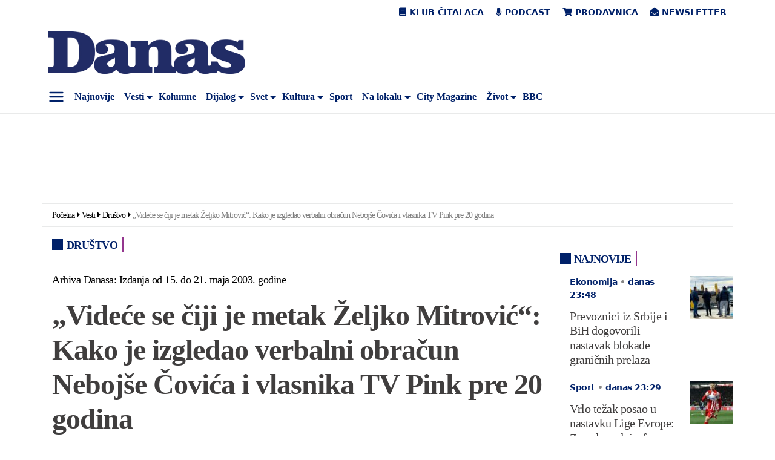

--- FILE ---
content_type: text/html; charset=UTF-8
request_url: https://www.danas.rs/vesti/drustvo/videce-se-ciji-je-metak-zeljko-mitrovic-kako-je-izgledao-verbalni-obracun-nebojse-covica-i-vlasnika-tv-pink/
body_size: 65561
content:
<!DOCTYPE html><html lang="sr-RS" prefix="og: https://ogp.me/ns#" class="antialiased leading-normal"><head><script data-no-optimize="1">var litespeed_docref=sessionStorage.getItem("litespeed_docref");litespeed_docref&&(Object.defineProperty(document,"referrer",{get:function(){return litespeed_docref}}),sessionStorage.removeItem("litespeed_docref"));</script> <meta charset="UTF-8"><meta name="viewport" content="width=device-width, initial-scale=1, maximum-scale=2.0"><link rel="profile" href="https://gmpg.org/xfn/11"><link rel="pingback" href="https://www.danas.rs/xmlrpc.php"> <script type="litespeed/javascript">window.dataLayer=window.dataLayer||[];function gtag(){dataLayer.push(arguments)}
gtag('consent','default',{ad_storage:"denied",analytics_storage:"denied",functionality_storage:"denied",personalization_storage:"denied",security_storage:"denied",ad_user_data:"denied",ad_personalization:"denied",'wait_for_update':1000})</script>  <script data-cfasync="false" data-pagespeed-no-defer>var gtm4wp_datalayer_name = "dataLayer";
	var dataLayer = dataLayer || [];</script> <title>&quot;Videće se čiji je metak Željko Mitrović&quot;: Kako je izgledao verbalni obračun Nebojše Čovića i vlasnika TV Pink pre 20 godina - Društvo - Dnevni list Danas</title><meta name="description" content="&quot;Dobio sam informaciju od zaposlenih u Pinku da je Željko Mitrović pre neki dan održao sastanak sa svojim urednicima i naredio im da se utrkuju u napadima na mene. To Željko Mitrović ne može da radi sam, on nema taj mentalni sklop. On uvek traži nečiju zaleđinu; u ono vreme Mira - Vučelić, a u ovo videćemo ko&quot;, rekao je pre 20 godina jagodinskoj televiziji Palma plus Nebojša Čović, tadašnji potpredsednik Vlade Srbije."/><meta name="robots" content="follow, index, max-snippet:-1, max-video-preview:-1, max-image-preview:large"/><link rel="canonical" href="https://www.danas.rs/vesti/drustvo/videce-se-ciji-je-metak-zeljko-mitrovic-kako-je-izgledao-verbalni-obracun-nebojse-covica-i-vlasnika-tv-pink/" /><meta property="og:locale" content="sr_RS" /><meta property="og:type" content="article" /><meta property="og:title" content="&#8222;Videće se čiji je metak Željko Mitrović&#8220;: Kako je izgledao verbalni obračun Nebojše Čovića i vlasnika TV Pink pre 20 godina" /><meta property="og:description" content="&quot;Dobio sam informaciju od zaposlenih u Pinku da je Željko Mitrović pre neki dan održao sastanak sa svojim urednicima i naredio im da se utrkuju u napadima na mene. To Željko Mitrović ne može da radi sam, on nema taj mentalni sklop. On uvek traži nečiju zaleđinu; u ono vreme Mira - Vučelić, a u ovo videćemo ko&quot;, rekao je pre 20 godina jagodinskoj televiziji Palma plus Nebojša Čović, tadašnji potpredsednik Vlade Srbije." /><meta property="og:url" content="https://www.danas.rs/vesti/drustvo/videce-se-ciji-je-metak-zeljko-mitrovic-kako-je-izgledao-verbalni-obracun-nebojse-covica-i-vlasnika-tv-pink/" /><meta property="og:site_name" content="Dnevni list Danas" /><meta property="article:publisher" content="https://www.facebook.com/www.danas.rs/" /><meta property="article:author" content="Nina Colic" /><meta property="article:tag" content="Arhiva Danas" /><meta property="article:tag" content="arhiva Danasa" /><meta property="article:tag" content="Nebojša Čović" /><meta property="article:tag" content="Željko Mitrović" /><meta property="article:section" content="Društvo" /><meta property="og:updated_time" content="2023-05-21T14:54:16+02:00" /><meta property="og:image" content="https://www.danas.rs/wp-content/uploads/2023/05/Vest-na-sajtu-pokrivalica-1920x1080-169-3-e1684619115706.jpg" /><meta property="og:image:secure_url" content="https://www.danas.rs/wp-content/uploads/2023/05/Vest-na-sajtu-pokrivalica-1920x1080-169-3-e1684619115706.jpg" /><meta property="og:image:width" content="1000" /><meta property="og:image:height" content="563" /><meta property="og:image:alt" content="&#8222;Videće se čiji je metak Željko Mitrović&#8220;: Kako je izgledao verbalni obračun Nebojše Čovića i vlasnika TV Pink pre 20 godina" /><meta property="og:image:type" content="image/jpeg" /><meta property="article:published_time" content="2023-05-21T08:17:39+02:00" /><meta property="article:modified_time" content="2023-05-21T14:54:16+02:00" /><meta name="twitter:card" content="summary_large_image" /><meta name="twitter:title" content="&#8222;Videće se čiji je metak Željko Mitrović&#8220;: Kako je izgledao verbalni obračun Nebojše Čovića i vlasnika TV Pink pre 20 godina" /><meta name="twitter:description" content="&quot;Dobio sam informaciju od zaposlenih u Pinku da je Željko Mitrović pre neki dan održao sastanak sa svojim urednicima i naredio im da se utrkuju u napadima na mene. To Željko Mitrović ne može da radi sam, on nema taj mentalni sklop. On uvek traži nečiju zaleđinu; u ono vreme Mira - Vučelić, a u ovo videćemo ko&quot;, rekao je pre 20 godina jagodinskoj televiziji Palma plus Nebojša Čović, tadašnji potpredsednik Vlade Srbije." /><meta name="twitter:site" content="@OnlineDanas" /><meta name="twitter:creator" content="@OnlineDanas" /><meta name="twitter:image" content="https://www.danas.rs/wp-content/uploads/2023/05/Vest-na-sajtu-pokrivalica-1920x1080-169-3-e1684619115706.jpg" /><meta name="twitter:label1" content="Written by" /><meta name="twitter:data1" content="Nina Čolić" /><meta name="twitter:label2" content="Time to read" /><meta name="twitter:data2" content="6 minutes" /> <script type="application/ld+json" class="rank-math-schema-pro">{"@context":"https://schema.org","@graph":[{"@type":"Place","@id":"https://www.danas.rs/#place","address":{"@type":"PostalAddress","streetAddress":"Alekse Nenadovi\u0107a 19-23","addressLocality":"Beograd","postalCode":"11000","addressCountry":"Srbija"}},{"@type":"Organization","@id":"https://www.danas.rs/#organization","name":"Dnevni list Danas","url":"https://www.danas.rs","sameAs":["https://www.facebook.com/www.danas.rs/","https://twitter.com/OnlineDanas"],"email":"online@danas.rs","address":{"@type":"PostalAddress","streetAddress":"Alekse Nenadovi\u0107a 19-23","addressLocality":"Beograd","postalCode":"11000","addressCountry":"Srbija"},"logo":{"@type":"ImageObject","@id":"https://www.danas.rs/#logo","url":"https://www.danas.rs/wp-content/uploads/2019/11/danas-logo@2x.png","contentUrl":"https://www.danas.rs/wp-content/uploads/2019/11/danas-logo@2x.png","caption":"Dnevni list Danas","inLanguage":"sr-RS","width":"458","height":"100"},"contactPoint":[{"@type":"ContactPoint","telephone":"+381 11 344 11 86","contactType":"customer support"}],"location":{"@id":"https://www.danas.rs/#place"}},{"@type":"WebSite","@id":"https://www.danas.rs/#website","url":"https://www.danas.rs","name":"Dnevni list Danas","publisher":{"@id":"https://www.danas.rs/#organization"},"inLanguage":"sr-RS"},{"@type":"ImageObject","@id":"https://www.danas.rs/wp-content/uploads/2023/05/Vest-na-sajtu-pokrivalica-1920x1080-169-3-e1684619115706.jpg","url":"https://www.danas.rs/wp-content/uploads/2023/05/Vest-na-sajtu-pokrivalica-1920x1080-169-3-e1684619115706.jpg","width":"1000","height":"563","inLanguage":"sr-RS"},{"@type":"BreadcrumbList","@id":"https://www.danas.rs/vesti/drustvo/videce-se-ciji-je-metak-zeljko-mitrovic-kako-je-izgledao-verbalni-obracun-nebojse-covica-i-vlasnika-tv-pink/#breadcrumb","itemListElement":[{"@type":"ListItem","position":"1","item":{"@id":"https://www.danas.rs","name":"Po\u010detna"}},{"@type":"ListItem","position":"2","item":{"@id":"https://www.danas.rs/rubrika/vesti/","name":"Vesti"}},{"@type":"ListItem","position":"3","item":{"@id":"https://www.danas.rs/rubrika/vesti/drustvo/","name":"Dru\u0161tvo"}},{"@type":"ListItem","position":"4","item":{"@id":"https://www.danas.rs/vesti/drustvo/videce-se-ciji-je-metak-zeljko-mitrovic-kako-je-izgledao-verbalni-obracun-nebojse-covica-i-vlasnika-tv-pink/","name":"&#8222;Vide\u0107e se \u010diji je metak \u017deljko Mitrovi\u0107&#8220;: Kako je izgledao verbalni obra\u010dun Neboj\u0161e \u010covi\u0107a i vlasnika TV Pink pre 20 godina"}}]},{"@type":"WebPage","@id":"https://www.danas.rs/vesti/drustvo/videce-se-ciji-je-metak-zeljko-mitrovic-kako-je-izgledao-verbalni-obracun-nebojse-covica-i-vlasnika-tv-pink/#webpage","url":"https://www.danas.rs/vesti/drustvo/videce-se-ciji-je-metak-zeljko-mitrovic-kako-je-izgledao-verbalni-obracun-nebojse-covica-i-vlasnika-tv-pink/","name":"&quot;Vide\u0107e se \u010diji je metak \u017deljko Mitrovi\u0107&quot;: Kako je izgledao verbalni obra\u010dun Neboj\u0161e \u010covi\u0107a i vlasnika TV Pink pre 20 godina - Dru\u0161tvo - Dnevni list Danas","datePublished":"2023-05-21T08:17:39+02:00","dateModified":"2023-05-21T14:54:16+02:00","isPartOf":{"@id":"https://www.danas.rs/#website"},"primaryImageOfPage":{"@id":"https://www.danas.rs/wp-content/uploads/2023/05/Vest-na-sajtu-pokrivalica-1920x1080-169-3-e1684619115706.jpg"},"inLanguage":"sr-RS","breadcrumb":{"@id":"https://www.danas.rs/vesti/drustvo/videce-se-ciji-je-metak-zeljko-mitrovic-kako-je-izgledao-verbalni-obracun-nebojse-covica-i-vlasnika-tv-pink/#breadcrumb"}},{"@type":"Person","@id":"https://www.danas.rs/autor/nina-colic/","name":"Nina \u010coli\u0107","url":"https://www.danas.rs/autor/nina-colic/","image":{"@type":"ImageObject","@id":"https://www.danas.rs/wp-content/litespeed/avatar/ab8ef6e1b8a45f572a56001b209e0dbb.jpg?ver=1769122579","url":"https://www.danas.rs/wp-content/litespeed/avatar/ab8ef6e1b8a45f572a56001b209e0dbb.jpg?ver=1769122579","caption":"Nina \u010coli\u0107","inLanguage":"sr-RS"},"sameAs":["Nina Colic"],"worksFor":{"@id":"https://www.danas.rs/#organization"}},{"@type":"NewsArticle","headline":"&quot;Vide\u0107e se \u010diji je metak \u017deljko Mitrovi\u0107&quot;: Kako je izgledao verbalni obra\u010dun Neboj\u0161e \u010covi\u0107a i","datePublished":"2023-05-21T08:17:39+02:00","dateModified":"2023-05-21T14:54:16+02:00","articleSection":"Dru\u0161tvo","author":{"@id":"https://www.danas.rs/autor/nina-colic/","name":"Nina \u010coli\u0107"},"publisher":{"@id":"https://www.danas.rs/#organization"},"description":"&quot;Dobio sam informaciju od zaposlenih u Pinku da je \u017deljko Mitrovi\u0107 pre neki dan odr\u017eao sastanak sa svojim urednicima i naredio im da se utrkuju u napadima na mene. To \u017deljko Mitrovi\u0107 ne mo\u017ee da radi sam, on nema taj mentalni sklop. On uvek tra\u017ei ne\u010diju zale\u0111inu; u ono vreme Mira - Vu\u010deli\u0107, a u ovo vide\u0107emo ko&quot;, rekao je pre 20 godina jagodinskoj televiziji Palma plus Neboj\u0161a \u010covi\u0107, tada\u0161nji potpredsednik Vlade Srbije.","name":"&quot;Vide\u0107e se \u010diji je metak \u017deljko Mitrovi\u0107&quot;: Kako je izgledao verbalni obra\u010dun Neboj\u0161e \u010covi\u0107a i","@id":"https://www.danas.rs/vesti/drustvo/videce-se-ciji-je-metak-zeljko-mitrovic-kako-je-izgledao-verbalni-obracun-nebojse-covica-i-vlasnika-tv-pink/#richSnippet","isPartOf":{"@id":"https://www.danas.rs/vesti/drustvo/videce-se-ciji-je-metak-zeljko-mitrovic-kako-je-izgledao-verbalni-obracun-nebojse-covica-i-vlasnika-tv-pink/#webpage"},"image":{"@id":"https://www.danas.rs/wp-content/uploads/2023/05/Vest-na-sajtu-pokrivalica-1920x1080-169-3-e1684619115706.jpg"},"inLanguage":"sr-RS","mainEntityOfPage":{"@id":"https://www.danas.rs/vesti/drustvo/videce-se-ciji-je-metak-zeljko-mitrovic-kako-je-izgledao-verbalni-obracun-nebojse-covica-i-vlasnika-tv-pink/#webpage"}}]}</script> <link rel='dns-prefetch' href='//fonts.googleapis.com' /><link rel="alternate" type="application/rss+xml" title="Dnevni list Danas &raquo; dovod" href="https://www.danas.rs/feed/" /><link rel="alternate" type="application/rss+xml" title="Dnevni list Danas &raquo; dovod komentara" href="https://www.danas.rs/comments/feed/" /><link rel="alternate" title="oEmbed (JSON)" type="application/json+oembed" href="https://www.danas.rs/wp-json/oembed/1.0/embed?url=https%3A%2F%2Fwww.danas.rs%2Fvesti%2Fdrustvo%2Fvidece-se-ciji-je-metak-zeljko-mitrovic-kako-je-izgledao-verbalni-obracun-nebojse-covica-i-vlasnika-tv-pink%2F" /><link rel="alternate" title="oEmbed (XML)" type="text/xml+oembed" href="https://www.danas.rs/wp-json/oembed/1.0/embed?url=https%3A%2F%2Fwww.danas.rs%2Fvesti%2Fdrustvo%2Fvidece-se-ciji-je-metak-zeljko-mitrovic-kako-je-izgledao-verbalni-obracun-nebojse-covica-i-vlasnika-tv-pink%2F&#038;format=xml" /><style id='wp-img-auto-sizes-contain-inline-css' type='text/css'>img:is([sizes=auto i],[sizes^="auto," i]){contain-intrinsic-size:3000px 1500px}
/*# sourceURL=wp-img-auto-sizes-contain-inline-css */</style><style id="litespeed-ccss">img:is([sizes="auto"i],[sizes^="auto,"i]){contain-intrinsic-size:3000px 1500px}ul{box-sizing:border-box}:root{--wp--preset--font-size--normal:16px;--wp--preset--font-size--huge:42px}:root{--wp--preset--aspect-ratio--square:1;--wp--preset--aspect-ratio--4-3:4/3;--wp--preset--aspect-ratio--3-4:3/4;--wp--preset--aspect-ratio--3-2:3/2;--wp--preset--aspect-ratio--2-3:2/3;--wp--preset--aspect-ratio--16-9:16/9;--wp--preset--aspect-ratio--9-16:9/16;--wp--preset--color--black:#000000;--wp--preset--color--cyan-bluish-gray:#abb8c3;--wp--preset--color--white:#ffffff;--wp--preset--color--pale-pink:#f78da7;--wp--preset--color--vivid-red:#cf2e2e;--wp--preset--color--luminous-vivid-orange:#ff6900;--wp--preset--color--luminous-vivid-amber:#fcb900;--wp--preset--color--light-green-cyan:#7bdcb5;--wp--preset--color--vivid-green-cyan:#00d084;--wp--preset--color--pale-cyan-blue:#8ed1fc;--wp--preset--color--vivid-cyan-blue:#0693e3;--wp--preset--color--vivid-purple:#9b51e0;--wp--preset--gradient--vivid-cyan-blue-to-vivid-purple:linear-gradient(135deg,rgba(6,147,227,1) 0%,rgb(155,81,224) 100%);--wp--preset--gradient--light-green-cyan-to-vivid-green-cyan:linear-gradient(135deg,rgb(122,220,180) 0%,rgb(0,208,130) 100%);--wp--preset--gradient--luminous-vivid-amber-to-luminous-vivid-orange:linear-gradient(135deg,rgba(252,185,0,1) 0%,rgba(255,105,0,1) 100%);--wp--preset--gradient--luminous-vivid-orange-to-vivid-red:linear-gradient(135deg,rgba(255,105,0,1) 0%,rgb(207,46,46) 100%);--wp--preset--gradient--very-light-gray-to-cyan-bluish-gray:linear-gradient(135deg,rgb(238,238,238) 0%,rgb(169,184,195) 100%);--wp--preset--gradient--cool-to-warm-spectrum:linear-gradient(135deg,rgb(74,234,220) 0%,rgb(151,120,209) 20%,rgb(207,42,186) 40%,rgb(238,44,130) 60%,rgb(251,105,98) 80%,rgb(254,248,76) 100%);--wp--preset--gradient--blush-light-purple:linear-gradient(135deg,rgb(255,206,236) 0%,rgb(152,150,240) 100%);--wp--preset--gradient--blush-bordeaux:linear-gradient(135deg,rgb(254,205,165) 0%,rgb(254,45,45) 50%,rgb(107,0,62) 100%);--wp--preset--gradient--luminous-dusk:linear-gradient(135deg,rgb(255,203,112) 0%,rgb(199,81,192) 50%,rgb(65,88,208) 100%);--wp--preset--gradient--pale-ocean:linear-gradient(135deg,rgb(255,245,203) 0%,rgb(182,227,212) 50%,rgb(51,167,181) 100%);--wp--preset--gradient--electric-grass:linear-gradient(135deg,rgb(202,248,128) 0%,rgb(113,206,126) 100%);--wp--preset--gradient--midnight:linear-gradient(135deg,rgb(2,3,129) 0%,rgb(40,116,252) 100%);--wp--preset--font-size--small:13px;--wp--preset--font-size--medium:20px;--wp--preset--font-size--large:36px;--wp--preset--font-size--x-large:42px;--wp--preset--spacing--20:0.44rem;--wp--preset--spacing--30:0.67rem;--wp--preset--spacing--40:1rem;--wp--preset--spacing--50:1.5rem;--wp--preset--spacing--60:2.25rem;--wp--preset--spacing--70:3.38rem;--wp--preset--spacing--80:5.06rem;--wp--preset--shadow--natural:6px 6px 9px rgba(0, 0, 0, 0.2);--wp--preset--shadow--deep:12px 12px 50px rgba(0, 0, 0, 0.4);--wp--preset--shadow--sharp:6px 6px 0px rgba(0, 0, 0, 0.2);--wp--preset--shadow--outlined:6px 6px 0px -3px rgba(255, 255, 255, 1), 6px 6px rgba(0, 0, 0, 1);--wp--preset--shadow--crisp:6px 6px 0px rgba(0, 0, 0, 1)}:root{--ep-c-white:#fff;--ep-c-medium-white:#eee;--ep-c-white-gray:#ccc;--ep-c-white-red:#ffe8ed;--ep-c-white-yellow:#fdeeca;--ep-c-medium-gray:#626262;--ep-c-light-gray:#999;--ep-c-black:#000;--ep-c-medium-red:#d73c38;--ep-c-dark-red:#b93431;--ep-c-medium-dark-blue:#0073aa;--ep-status-ok:#6aa000;--ep-status-warning:#e3e600;--ep-status-error:red}:root{--ep-default-icon-color:#82878c}*,:after,:before{border:0 solid #e5e7eb;box-sizing:border-box}:after,:before{--tw-content:""}html{-webkit-text-size-adjust:100%;font-feature-settings:normal;font-family:ui-sans-serif,system-ui,-apple-system,BlinkMacSystemFont,Segoe UI,Roboto,Helvetica Neue,Arial,Noto Sans,sans-serif,Apple Color Emoji,Segoe UI Emoji,Segoe UI Symbol,Noto Color Emoji;font-variation-settings:normal;line-height:1.5;-moz-tab-size:4;-o-tab-size:4;tab-size:4}body{line-height:inherit;margin:0}h1,h2,h3,h4{font-size:inherit;font-weight:inherit}a{color:inherit;text-decoration:inherit}strong{font-weight:bolder}button,input{font-feature-settings:inherit;color:inherit;font-family:inherit;font-size:100%;font-variation-settings:inherit;font-weight:inherit;line-height:inherit;margin:0;padding:0}button{text-transform:none}[type=submit],button{-webkit-appearance:button;background-color:#fff0;background-image:none}:-moz-focusring{outline:auto}:-moz-ui-invalid{box-shadow:none}::-webkit-inner-spin-button,::-webkit-outer-spin-button{height:auto}[type=search]{-webkit-appearance:textfield;outline-offset:-2px}::-webkit-search-decoration{-webkit-appearance:none}::-webkit-file-upload-button{-webkit-appearance:button;font:inherit}h1,h2,h3,h4,p{margin:0}ul{list-style:none;margin:0;padding:0}input::-moz-placeholder{color:#9ca3af;opacity:1}img,svg{display:block;vertical-align:middle}img{height:auto;max-width:100%}[type=search]{--tw-shadow:0 0 #0000;-webkit-appearance:none;-moz-appearance:none;appearance:none;background-color:#fff;border-color:#6b7280;border-radius:0;border-width:1px;font-size:1rem;line-height:1.5rem;padding:.5rem .75rem}input::-moz-placeholder{color:#6b7280;opacity:1}::-webkit-datetime-edit-fields-wrapper{padding:0}::-webkit-date-and-time-value{min-height:1.5em;text-align:inherit}::-webkit-datetime-edit{display:inline-flex}::-webkit-datetime-edit,::-webkit-datetime-edit-day-field,::-webkit-datetime-edit-hour-field,::-webkit-datetime-edit-meridiem-field,::-webkit-datetime-edit-millisecond-field,::-webkit-datetime-edit-minute-field,::-webkit-datetime-edit-month-field,::-webkit-datetime-edit-second-field,::-webkit-datetime-edit-year-field{padding-bottom:0;padding-top:0}*,:after,:before{--tw-border-spacing-x:0;--tw-border-spacing-y:0;--tw-translate-x:0;--tw-translate-y:0;--tw-rotate:0;--tw-skew-x:0;--tw-skew-y:0;--tw-scale-x:1;--tw-scale-y:1;--tw-pan-x:;--tw-pan-y:;--tw-pinch-zoom:;--tw-scroll-snap-strictness:proximity;--tw-gradient-from-position:;--tw-gradient-via-position:;--tw-gradient-to-position:;--tw-ordinal:;--tw-slashed-zero:;--tw-numeric-figure:;--tw-numeric-spacing:;--tw-numeric-fraction:;--tw-ring-inset:;--tw-ring-offset-width:0px;--tw-ring-offset-color:#fff;--tw-ring-color:rgba(59,130,246,.5);--tw-ring-offset-shadow:0 0 #0000;--tw-ring-shadow:0 0 #0000;--tw-shadow:0 0 #0000;--tw-shadow-colored:0 0 #0000;--tw-blur:;--tw-brightness:;--tw-contrast:;--tw-grayscale:;--tw-hue-rotate:;--tw-invert:;--tw-saturate:;--tw-sepia:;--tw-drop-shadow:;--tw-backdrop-blur:;--tw-backdrop-brightness:;--tw-backdrop-contrast:;--tw-backdrop-grayscale:;--tw-backdrop-hue-rotate:;--tw-backdrop-invert:;--tw-backdrop-opacity:;--tw-backdrop-saturate:;--tw-backdrop-sepia:}::backdrop{--tw-border-spacing-x:0;--tw-border-spacing-y:0;--tw-translate-x:0;--tw-translate-y:0;--tw-rotate:0;--tw-skew-x:0;--tw-skew-y:0;--tw-scale-x:1;--tw-scale-y:1;--tw-pan-x:;--tw-pan-y:;--tw-pinch-zoom:;--tw-scroll-snap-strictness:proximity;--tw-gradient-from-position:;--tw-gradient-via-position:;--tw-gradient-to-position:;--tw-ordinal:;--tw-slashed-zero:;--tw-numeric-figure:;--tw-numeric-spacing:;--tw-numeric-fraction:;--tw-ring-inset:;--tw-ring-offset-width:0px;--tw-ring-offset-color:#fff;--tw-ring-color:rgba(59,130,246,.5);--tw-ring-offset-shadow:0 0 #0000;--tw-ring-shadow:0 0 #0000;--tw-shadow:0 0 #0000;--tw-shadow-colored:0 0 #0000;--tw-blur:;--tw-brightness:;--tw-contrast:;--tw-grayscale:;--tw-hue-rotate:;--tw-invert:;--tw-saturate:;--tw-sepia:;--tw-drop-shadow:;--tw-backdrop-blur:;--tw-backdrop-brightness:;--tw-backdrop-contrast:;--tw-backdrop-grayscale:;--tw-backdrop-hue-rotate:;--tw-backdrop-invert:;--tw-backdrop-opacity:;--tw-backdrop-saturate:;--tw-backdrop-sepia:}.container{margin:auto;max-width:100%}@media (min-width:640px){.container{max-width:540px}}@media (min-width:768px){.container{max-width:720px}}@media (min-width:1024px){.container{max-width:960px}}@media (min-width:1280px){.container{max-width:1140px}}@media (min-width:1536px){.container{max-width:1320px}}.absolute{position:absolute}.relative{position:relative}.sticky{position:sticky}.left-0{left:0}.top-0{top:0}.-mx-3{margin-left:-.75rem;margin-right:-.75rem}.mx-auto{margin-left:auto;margin-right:auto}.my-8{margin-bottom:2rem;margin-top:2rem}.mb-0{margin-bottom:0}.mb-4{margin-bottom:1rem}.block{display:block}.inline-block{display:inline-block}.flex{display:flex}.hidden{display:none}.min-h-\[100px\]{min-height:100px}.w-1\/2{width:50%}.w-3\/12{width:25%}.w-8\/12{width:66.666667%}.w-9\/12{width:75%}.w-\[85px\]{width:85px}.w-full{width:100%}.flex-shrink-0{flex-shrink:0}.flex-row-reverse{flex-direction:row-reverse}.flex-wrap{flex-wrap:wrap}.content-center{align-content:center}.items-center{align-items:center}.justify-end{justify-content:flex-end}.justify-center{justify-content:center}.justify-between{justify-content:space-between}.space-y-2>:not([hidden])~:not([hidden]){--tw-space-y-reverse:0;margin-bottom:calc(.5rem*var(--tw-space-y-reverse));margin-top:calc(.5rem*(1 - var(--tw-space-y-reverse)))}.overflow-x-auto{overflow-x:auto}.border-b{border-bottom-width:1px}.border-t{border-top-width:1px}.border-other-b-gray{--tw-border-opacity:1;border-color:rgb(233 234 234/var(--tw-border-opacity))}.bg-white{--tw-bg-opacity:1;background-color:rgb(255 255 255/var(--tw-bg-opacity))}.px-2\.5{padding-left:.625rem;padding-right:.625rem}.px-3{padding-left:.75rem;padding-right:.75rem}.px-4{padding-left:1rem;padding-right:1rem}.px-6{padding-left:1.5rem;padding-right:1.5rem}.py-2{padding-bottom:.5rem;padding-top:.5rem}.py-2\.5{padding-bottom:.625rem;padding-top:.625rem}.py-6{padding-bottom:1.5rem;padding-top:1.5rem}.pb-3{padding-bottom:.75rem}.pb-8{padding-bottom:2rem}.pt-2{padding-top:.5rem}.text-center{text-align:center}.text-right{text-align:right}.font-body{font-family:Work Sans,ui-serif,Georgia,Cambria,Times New Roman,Times,serif}.font-sans{font-family:ui-sans-serif,system-ui,-apple-system,BlinkMacSystemFont,Segoe UI,Roboto,Helvetica Neue,Arial,Noto Sans,sans-serif,Apple Color Emoji,Segoe UI Emoji,Segoe UI Symbol,Noto Color Emoji}.text-18{font-size:1.125rem}.text-category{font-size:.875rem}.font-semibold{font-weight:600}.uppercase{text-transform:uppercase}.leading-nav{line-height:1.4rem}.leading-normal{line-height:1.5}.text-other-dark-blue{--tw-text-opacity:1;color:rgb(0 33 105/var(--tw-text-opacity))}.antialiased{-webkit-font-smoothing:antialiased;-moz-osx-font-smoothing:grayscale}.button-close{font-size:2.1rem;line-height:2rem;opacity:.5}header.master-header{min-height:56px}#navigacija{transform:translateZ(0);z-index:10}.primary-navigation .menu-item{align-items:center;display:flex}.primary-navigation .menu-item a{display:block;line-height:1.4rem;padding:.5rem}.primary-navigation .sub-menu{background-color:#fff;border:1px solid rgb(0 0 0/.15);border-radius:.25rem;display:none;min-width:10rem;padding-bottom:.5rem;padding-top:.5rem;position:absolute}.primary-navigation .sub-menu a{padding:.25rem 1rem}.primary-navigation .sub-menu li{display:block}.primary-navigation .menu-item-has-children{position:relative}.primary-navigation .menu-item-has-children>a:after{border-bottom:0;border-left:.3em solid #fff0;border-right:.3em solid #fff0;border-top:.3em solid;content:"";display:inline-block;margin-bottom:-3px;margin-left:.255em;position:absolute;top:18px;vertical-align:.255em}.primary-navigation .menu-item-has-children>a{padding-right:1rem}.primary-navigation .is-home{display:none}#primary-navigation-mobile .menu-item{white-space:nowrap}#nav-desk,#nav-mob{padding-left:45px}#side-menu{--tw-text-opacity:1;color:rgb(0 33 105/var(--tw-text-opacity));font-size:1.75rem;margin-top:5px;text-align:center;width:45px}#side-menu svg{margin:auto}.logo img{max-width:325px;width:100%}#submenu{--tw-bg-opacity:1;background-color:rgb(255 255 255/var(--tw-bg-opacity));box-shadow:0 1rem 3rem rgb(0 0 0/.175)!important;height:100%;left:-350px;max-width:350px;overflow-y:scroll;padding:2rem;position:fixed;z-index:11000}#submenu .search-form{margin-bottom:1.5rem}#submenu .sidemenu li a{display:block;font-size:1.125rem;padding:.5rem 1rem}#back-to-top{--tw-bg-opacity:1;--tw-text-opacity:1;backface-visibility:hidden;background-color:rgb(0 33 105/var(--tw-bg-opacity));border-radius:9999px;bottom:20px;color:rgb(255 255 255/var(--tw-text-opacity));display:block;font-size:22px;height:40px;line-height:40px;opacity:0;position:fixed;right:20px;text-align:center;visibility:hidden;width:40px;z-index:20}@media only screen and (max-width:480px){#back-to-top{bottom:5px;right:5px}}h1,h2,h3,h4{font-family:Merriweather,ui-serif,Georgia,Cambria,Times New Roman,Times,serif;font-weight:600;letter-spacing:-1px;margin-bottom:.5rem}h1{font-size:3rem;line-height:1}h2{font-size:2rem;line-height:2.4rem}h2,h3{letter-spacing:-1px}h3{font-size:1.75rem;line-height:2rem}h4{font-size:1.5rem;line-height:1.8rem}h4{letter-spacing:-1px}p{letter-spacing:-1px}.post-img-left-without-excerpt{--tw-border-opacity:1;border-color:rgb(148 54 142/var(--tw-border-opacity));border-right-width:2px;margin-bottom:1rem}.post-img-left-without-excerpt .article-post-title{font-size:1.3rem;line-height:1.5rem}.post-img-left-without-excerpt .article-post-content{padding-left:1rem;padding-right:1rem}.article-post-category{--tw-text-opacity:1;color:rgb(0 33 105/var(--tw-text-opacity));font-size:.875rem;font-weight:600;margin-bottom:.75rem}.article-post-title{font-family:Merriweather,ui-serif,Georgia,Cambria,Times New Roman,Times,serif;font-weight:500}.article-post-title a{--tw-text-opacity:1;color:rgb(64 62 62/var(--tw-text-opacity))}.category-title{--tw-border-opacity:1;--tw-text-opacity:1;border-color:rgb(148 54 142/var(--tw-border-opacity));border-right-width:2px;color:rgb(0 33 105/var(--tw-text-opacity));display:inline-block;font-family:Work Sans,ui-serif,Georgia,Cambria,Times New Roman,Times,serif;font-size:1.125rem;font-weight:600;line-height:1.375;margin-bottom:1rem;padding-right:.5rem;text-transform:uppercase}.category-title:before{-webkit-font-smoothing:antialiased;content:"";display:inline-block;font-family:Font Awesome\ 5 Free;font-style:normal;font-variant:normal;font-weight:900;margin-right:6px;text-rendering:auto}.single-post .post-title{--tw-text-opacity:1;color:rgb(64 62 62/var(--tw-text-opacity));font-family:Merriweather,ui-serif,Georgia,Cambria,Times New Roman,Times,serif;font-size:1.875rem;font-weight:600;line-height:2.5rem;margin-bottom:1rem}@media (min-width:1024px){.single-post .post-title{font-size:3rem;line-height:1;line-height:3.6rem}}.single-post article.post{margin-top:1rem}.single-post .post-author{display:inline-flex;flex-wrap:wrap;padding-left:3rem;position:relative}.single-post .post-author .author-avatar{bottom:0;height:2.5rem;left:0;margin:auto;position:absolute;top:0;width:2.5rem}.single-post .post-author .author-avatar img{border-radius:9999px;width:100%}.single-post .post-author .author-name{--tw-text-opacity:1;color:rgb(64 62 62/var(--tw-text-opacity));display:block;font-size:.875rem;font-weight:600;line-height:1.4rem;width:100%}.single-post .post-author .post-date{--tw-text-opacity:1;color:rgb(0 33 105/var(--tw-text-opacity));display:block;font-size:.875rem;font-weight:600;line-height:1.4rem;width:100%}.single-post .post-featured-image img{width:100%}.single-post h1,.single-post h2,.single-post h3,.single-post h4{margin-top:.5rem}.post-content{--tw-text-opacity:1;color:rgb(64 62 62/var(--tw-text-opacity))}.post-content a{--tw-text-opacity:1;color:rgb(0 33 105/var(--tw-text-opacity))}.post-content img{max-width:100%}.social-share-top .social-share{display:flex;justify-content:flex-end;width:100%}.social-share-top .social-share li{align-content:center;display:flex;flex-wrap:wrap}.social-share-top .social-share li:first-child a{border-bottom-left-radius:.25rem;border-top-left-radius:.25rem}.social-share-top .social-share li:last-child a{border-bottom-right-radius:.25rem;border-top-right-radius:.25rem}.social-share-top .social-share li a{--tw-bg-opacity:1;--tw-text-opacity:1;background-color:rgb(244 244 247/var(--tw-bg-opacity));color:rgb(0 33 105/var(--tw-text-opacity));display:block;font-size:.875rem;padding:.375rem .75rem}.social-share-bottom .social-share li{align-content:center;display:flex;flex-wrap:wrap}.social-share-bottom .social-share li a{--tw-bg-opacity:1;--tw-text-opacity:1;background-color:rgb(244 244 247/var(--tw-bg-opacity));color:rgb(0 33 105/var(--tw-text-opacity));display:block;font-size:1.25rem;line-height:1.75rem;padding:.5rem 1rem}.social-share-bottom .social-share .social-comments{display:none}.social-share-sticky .social-share li span{display:none}.related-posts{--tw-border-opacity:1;border-bottom-width:1px;border-color:rgb(0 33 105/var(--tw-border-opacity));padding-bottom:1.5rem;padding-top:1.5rem}.breadcrumbs{letter-spacing:-.5px}.breadcrumbs .last{opacity:.5}.breadcrumbs .separator{display:inline-block;font-size:0;margin-left:.25rem;margin-right:.25rem;position:relative}.breadcrumbs .separator:after{-webkit-font-smoothing:antialiased;content:"";display:inline-block;font-family:Font Awesome\ 5 Free;font-size:.875rem;font-style:normal;font-variant:normal;font-weight:900;text-rendering:auto}@media (max-width:767px){.related-posts article{margin-bottom:2rem;position:relative}.related-posts article:after{--tw-bg-opacity:1;background-color:rgb(233 234 234/var(--tw-bg-opacity));bottom:-16px;content:"";height:1px;left:0;position:absolute;right:0}}body{font-family:Work Sans,ui-serif,Georgia,Cambria,Times New Roman,Times,serif;font-size:1.125rem;overflow-x:hidden}.page-wrapper .container{position:relative;z-index:1}.widget_sim_top_widget li{--tw-border-opacity:1;border-color:rgb(148 54 142/var(--tw-border-opacity));border-width:0 2px 0 0;font-family:Merriweather,ui-serif,Georgia,Cambria,Times New Roman,Times,serif;font-size:1.3rem;font-weight:600;margin-bottom:1rem;padding-right:1rem;position:relative}.widget_sim_top_widget li,.widget_sim_top_widget li a{--tw-text-opacity:1;color:rgb(64 62 62/var(--tw-text-opacity))}@media (max-width:767px){.logo img{max-width:260px}}.single-post-sidebar{margin-left:auto;margin-right:auto;max-width:300px;width:100%}@media (min-width:640px){.single-post-sidebar{max-width:none}}@media (min-width:1024px){.single-post-sidebar{max-width:300px}}.sidebar{padding-bottom:1rem;padding-top:1rem}.sidebar .widget .widget-title{--tw-border-opacity:1;--tw-text-opacity:1;border-color:rgb(148 54 142/var(--tw-border-opacity));border-right-width:2px;color:rgb(0 33 105/var(--tw-text-opacity));display:inline-block;font-family:Work Sans,ui-serif,Georgia,Cambria,Times New Roman,Times,serif;font-size:1.125rem;font-weight:600;line-height:1.375;margin-bottom:1rem;padding-right:.5rem;text-transform:uppercase}.sidebar .widget .widget-title:before{-webkit-font-smoothing:antialiased;content:"";display:inline-block;font-family:Font Awesome\ 5 Free;font-style:normal;font-variant:normal;font-weight:900;margin-right:6px;text-rendering:auto}.widget,.widget-latest-posts-item{margin-bottom:1rem}.widget-latest-posts-item .widget-post-content{padding-left:1rem;padding-right:1rem}.widget-latest-posts-item .widget-post-title{--tw-text-opacity:1;color:rgb(64 62 62/var(--tw-text-opacity));font-family:Merriweather,ui-serif,Georgia,Cambria,Times New Roman,Times,serif;font-size:1.25rem;font-weight:500;line-height:1.5rem;margin-bottom:.5rem}.sim-top-item{margin-bottom:.5rem}.sim-top-item h3{font-size:1.3rem;line-height:1.2}.sim-top-item h3 a{--tw-text-opacity:1;color:rgb(64 62 62/var(--tw-text-opacity))}.sim-top-item .popular-content{padding-left:1rem;padding-right:1rem}.sim-top-item .popular-content .primary-category a{--tw-text-opacity:1;color:rgb(0 33 105/var(--tw-text-opacity))}@media (max-width:767px){.sim-top-item h3{font-size:1.25rem}}.single .sim-top-items :nth-child(4),.single .sim-top-items :nth-child(5){display:none}.comment-form label{display:none}.search-form{height:2.5rem;position:relative}.search-form .search-field{--tw-border-opacity:1;border-color:rgb(0 33 105/var(--tw-border-opacity));border-width:1px;height:2.5rem;width:calc(100% - 40px)}.search-form .search-submit{--tw-border-opacity:1;--tw-bg-opacity:1;--tw-text-opacity:1;background-color:rgb(0 33 105/var(--tw-bg-opacity));border-bottom-right-radius:.25rem;border-color:rgb(0 33 105/var(--tw-border-opacity));border-top-right-radius:.25rem;bottom:0;color:rgb(255 255 255/var(--tw-text-opacity));position:absolute;right:0;text-align:center;top:0;width:2.5rem}@media (min-width:640px){.sm\:flex{display:flex}.sm\:space-x-4>:not([hidden])~:not([hidden]){--tw-space-x-reverse:0;margin-left:calc(1rem*(1 - var(--tw-space-x-reverse)));margin-right:calc(1rem*var(--tw-space-x-reverse))}.sm\:space-y-0>:not([hidden])~:not([hidden]){--tw-space-y-reverse:0;margin-bottom:calc(0px*var(--tw-space-y-reverse));margin-top:calc(0px*(1 - var(--tw-space-y-reverse)))}}@media (min-width:768px){.md\:hidden{display:none}.md\:w-1\/3{width:33.333333%}.md\:w-4\/12{width:33.333333%}.md\:w-5\/12{width:41.666667%}.md\:w-7\/12{width:58.333333%}}@media (min-width:1024px){.lg\:block{display:block}.lg\:flex{display:flex}.lg\:hidden{display:none}.lg\:w-3\/12{width:25%}.lg\:w-4\/12{width:33.333333%}.lg\:w-9\/12{width:75%}.lg\:flex-row{flex-direction:row}.lg\:space-x-0>:not([hidden])~:not([hidden]){--tw-space-x-reverse:0;margin-left:calc(0px*(1 - var(--tw-space-x-reverse)));margin-right:calc(0px*var(--tw-space-x-reverse))}}@media (min-width:1280px){.xl\:w-3\/12{width:25%}}.fa,.fab,.fas{-moz-osx-font-smoothing:grayscale;-webkit-font-smoothing:antialiased;display:inline-block;font-style:normal;font-variant:normal;text-rendering:auto;line-height:1}.fa-arrow-up:before{content:""}.fa-book:before{content:""}.fa-comments:before{content:""}.fa-envelope-open:before{content:""}.fa-facebook-f:before{content:""}.fa-home:before{content:""}.fa-link:before{content:""}.fa-microphone:before{content:""}.fa-search:before{content:""}.fa-shopping-cart:before{content:""}.fa-times:before{content:""}.fa-viber:before{content:""}.fa-whatsapp:before{content:""}.fab{font-family:"Font Awesome 5 Brands"}.fa,.fas{font-family:"Font Awesome 5 Free"}.fa,.fas{font-weight:900}:root{--ep-c-white:#fff;--ep-c-medium-white:#eee;--ep-c-white-gray:#ccc;--ep-c-white-red:#ffe8ed;--ep-c-white-yellow:#fdeeca;--ep-c-medium-gray:#626262;--ep-c-light-gray:#999;--ep-c-black:#000;--ep-c-medium-red:#d73c38;--ep-c-dark-red:#b93431;--ep-c-medium-dark-blue:#0073aa;--ep-status-ok:#6aa000;--ep-status-warning:#e3e600;--ep-status-error:red}@media (min-width:768px){:root{--ep-range-slider-thumb-size:1.25em;--ep-range-slider-track-size:0.5em}}.single-post-sidebar{max-width:300px}#primary-navigation-mobile-bottom{white-space:nowrap}.logo img{margin-left:10px}.single .author-avatar{background-image:url(https://www.danas.rs/wp-content/uploads/2022/06/default-avatar.jpg);background-size:100%;border-radius:100%}#back-to-top{bottom:50px}.sim-top-item__flex{display:flex;align-items:flex-start;column-gap:8px}@media (max-width:1535px){.primary-navigation .menu-item a{font-size:16px}}@media (max-width:1279px){.primary-navigation .menu-item a{font-size:13px}}.social-share-top .social-share li a{max-height:33px}.ai-viewports{--ai:1}.ai-viewport-3{display:none!important}.ai-viewport-2{display:none!important}@media (min-width:768px) and (max-width:979px){.ai-viewport-2{display:inherit!important}}@media (max-width:767px){.ai-viewport-3{display:inherit!important}}.bgr-box-right>div{float:none}.bgr-box-left>div{float:none}.bgr-box-link{display:block;width:100%;height:100%}.bgr-box,.bgr-box-left,.bgr-box-right{top:270px}.bgr-box,.bgr-box-left,.bgr-box-right{display:block;height:100%;position:fixed;width:24%;z-index:0;overflow:hidden}.bgr-box-right{margin-right:0;width:360px;left:calc(50% + 670px)}.bgr-box-left{margin-left:0!important;width:360px;right:calc(50% + 670px)}.bgr-box-right .bgr-box-link{float:left}@media (max-width:1023px){.bgr-box{display:none!important}}</style><link rel="preload" data-asynced="1" data-optimized="2" as="style" onload="this.onload=null;this.rel='stylesheet'" href="https://www.danas.rs/wp-content/litespeed/css/ba852ef0c92583d8463766ba072a41e9.css?ver=0bf96" /><script data-optimized="1" type="litespeed/javascript" data-src="https://www.danas.rs/wp-content/plugins/litespeed-cache/assets/js/css_async.min.js"></script> <style id='global-styles-inline-css' type='text/css'>:root{--wp--preset--aspect-ratio--square: 1;--wp--preset--aspect-ratio--4-3: 4/3;--wp--preset--aspect-ratio--3-4: 3/4;--wp--preset--aspect-ratio--3-2: 3/2;--wp--preset--aspect-ratio--2-3: 2/3;--wp--preset--aspect-ratio--16-9: 16/9;--wp--preset--aspect-ratio--9-16: 9/16;--wp--preset--color--black: #000000;--wp--preset--color--cyan-bluish-gray: #abb8c3;--wp--preset--color--white: #ffffff;--wp--preset--color--pale-pink: #f78da7;--wp--preset--color--vivid-red: #cf2e2e;--wp--preset--color--luminous-vivid-orange: #ff6900;--wp--preset--color--luminous-vivid-amber: #fcb900;--wp--preset--color--light-green-cyan: #7bdcb5;--wp--preset--color--vivid-green-cyan: #00d084;--wp--preset--color--pale-cyan-blue: #8ed1fc;--wp--preset--color--vivid-cyan-blue: #0693e3;--wp--preset--color--vivid-purple: #9b51e0;--wp--preset--gradient--vivid-cyan-blue-to-vivid-purple: linear-gradient(135deg,rgb(6,147,227) 0%,rgb(155,81,224) 100%);--wp--preset--gradient--light-green-cyan-to-vivid-green-cyan: linear-gradient(135deg,rgb(122,220,180) 0%,rgb(0,208,130) 100%);--wp--preset--gradient--luminous-vivid-amber-to-luminous-vivid-orange: linear-gradient(135deg,rgb(252,185,0) 0%,rgb(255,105,0) 100%);--wp--preset--gradient--luminous-vivid-orange-to-vivid-red: linear-gradient(135deg,rgb(255,105,0) 0%,rgb(207,46,46) 100%);--wp--preset--gradient--very-light-gray-to-cyan-bluish-gray: linear-gradient(135deg,rgb(238,238,238) 0%,rgb(169,184,195) 100%);--wp--preset--gradient--cool-to-warm-spectrum: linear-gradient(135deg,rgb(74,234,220) 0%,rgb(151,120,209) 20%,rgb(207,42,186) 40%,rgb(238,44,130) 60%,rgb(251,105,98) 80%,rgb(254,248,76) 100%);--wp--preset--gradient--blush-light-purple: linear-gradient(135deg,rgb(255,206,236) 0%,rgb(152,150,240) 100%);--wp--preset--gradient--blush-bordeaux: linear-gradient(135deg,rgb(254,205,165) 0%,rgb(254,45,45) 50%,rgb(107,0,62) 100%);--wp--preset--gradient--luminous-dusk: linear-gradient(135deg,rgb(255,203,112) 0%,rgb(199,81,192) 50%,rgb(65,88,208) 100%);--wp--preset--gradient--pale-ocean: linear-gradient(135deg,rgb(255,245,203) 0%,rgb(182,227,212) 50%,rgb(51,167,181) 100%);--wp--preset--gradient--electric-grass: linear-gradient(135deg,rgb(202,248,128) 0%,rgb(113,206,126) 100%);--wp--preset--gradient--midnight: linear-gradient(135deg,rgb(2,3,129) 0%,rgb(40,116,252) 100%);--wp--preset--font-size--small: 13px;--wp--preset--font-size--medium: 20px;--wp--preset--font-size--large: 36px;--wp--preset--font-size--x-large: 42px;--wp--preset--spacing--20: 0.44rem;--wp--preset--spacing--30: 0.67rem;--wp--preset--spacing--40: 1rem;--wp--preset--spacing--50: 1.5rem;--wp--preset--spacing--60: 2.25rem;--wp--preset--spacing--70: 3.38rem;--wp--preset--spacing--80: 5.06rem;--wp--preset--shadow--natural: 6px 6px 9px rgba(0, 0, 0, 0.2);--wp--preset--shadow--deep: 12px 12px 50px rgba(0, 0, 0, 0.4);--wp--preset--shadow--sharp: 6px 6px 0px rgba(0, 0, 0, 0.2);--wp--preset--shadow--outlined: 6px 6px 0px -3px rgb(255, 255, 255), 6px 6px rgb(0, 0, 0);--wp--preset--shadow--crisp: 6px 6px 0px rgb(0, 0, 0);}:where(.is-layout-flex){gap: 0.5em;}:where(.is-layout-grid){gap: 0.5em;}body .is-layout-flex{display: flex;}.is-layout-flex{flex-wrap: wrap;align-items: center;}.is-layout-flex > :is(*, div){margin: 0;}body .is-layout-grid{display: grid;}.is-layout-grid > :is(*, div){margin: 0;}:where(.wp-block-columns.is-layout-flex){gap: 2em;}:where(.wp-block-columns.is-layout-grid){gap: 2em;}:where(.wp-block-post-template.is-layout-flex){gap: 1.25em;}:where(.wp-block-post-template.is-layout-grid){gap: 1.25em;}.has-black-color{color: var(--wp--preset--color--black) !important;}.has-cyan-bluish-gray-color{color: var(--wp--preset--color--cyan-bluish-gray) !important;}.has-white-color{color: var(--wp--preset--color--white) !important;}.has-pale-pink-color{color: var(--wp--preset--color--pale-pink) !important;}.has-vivid-red-color{color: var(--wp--preset--color--vivid-red) !important;}.has-luminous-vivid-orange-color{color: var(--wp--preset--color--luminous-vivid-orange) !important;}.has-luminous-vivid-amber-color{color: var(--wp--preset--color--luminous-vivid-amber) !important;}.has-light-green-cyan-color{color: var(--wp--preset--color--light-green-cyan) !important;}.has-vivid-green-cyan-color{color: var(--wp--preset--color--vivid-green-cyan) !important;}.has-pale-cyan-blue-color{color: var(--wp--preset--color--pale-cyan-blue) !important;}.has-vivid-cyan-blue-color{color: var(--wp--preset--color--vivid-cyan-blue) !important;}.has-vivid-purple-color{color: var(--wp--preset--color--vivid-purple) !important;}.has-black-background-color{background-color: var(--wp--preset--color--black) !important;}.has-cyan-bluish-gray-background-color{background-color: var(--wp--preset--color--cyan-bluish-gray) !important;}.has-white-background-color{background-color: var(--wp--preset--color--white) !important;}.has-pale-pink-background-color{background-color: var(--wp--preset--color--pale-pink) !important;}.has-vivid-red-background-color{background-color: var(--wp--preset--color--vivid-red) !important;}.has-luminous-vivid-orange-background-color{background-color: var(--wp--preset--color--luminous-vivid-orange) !important;}.has-luminous-vivid-amber-background-color{background-color: var(--wp--preset--color--luminous-vivid-amber) !important;}.has-light-green-cyan-background-color{background-color: var(--wp--preset--color--light-green-cyan) !important;}.has-vivid-green-cyan-background-color{background-color: var(--wp--preset--color--vivid-green-cyan) !important;}.has-pale-cyan-blue-background-color{background-color: var(--wp--preset--color--pale-cyan-blue) !important;}.has-vivid-cyan-blue-background-color{background-color: var(--wp--preset--color--vivid-cyan-blue) !important;}.has-vivid-purple-background-color{background-color: var(--wp--preset--color--vivid-purple) !important;}.has-black-border-color{border-color: var(--wp--preset--color--black) !important;}.has-cyan-bluish-gray-border-color{border-color: var(--wp--preset--color--cyan-bluish-gray) !important;}.has-white-border-color{border-color: var(--wp--preset--color--white) !important;}.has-pale-pink-border-color{border-color: var(--wp--preset--color--pale-pink) !important;}.has-vivid-red-border-color{border-color: var(--wp--preset--color--vivid-red) !important;}.has-luminous-vivid-orange-border-color{border-color: var(--wp--preset--color--luminous-vivid-orange) !important;}.has-luminous-vivid-amber-border-color{border-color: var(--wp--preset--color--luminous-vivid-amber) !important;}.has-light-green-cyan-border-color{border-color: var(--wp--preset--color--light-green-cyan) !important;}.has-vivid-green-cyan-border-color{border-color: var(--wp--preset--color--vivid-green-cyan) !important;}.has-pale-cyan-blue-border-color{border-color: var(--wp--preset--color--pale-cyan-blue) !important;}.has-vivid-cyan-blue-border-color{border-color: var(--wp--preset--color--vivid-cyan-blue) !important;}.has-vivid-purple-border-color{border-color: var(--wp--preset--color--vivid-purple) !important;}.has-vivid-cyan-blue-to-vivid-purple-gradient-background{background: var(--wp--preset--gradient--vivid-cyan-blue-to-vivid-purple) !important;}.has-light-green-cyan-to-vivid-green-cyan-gradient-background{background: var(--wp--preset--gradient--light-green-cyan-to-vivid-green-cyan) !important;}.has-luminous-vivid-amber-to-luminous-vivid-orange-gradient-background{background: var(--wp--preset--gradient--luminous-vivid-amber-to-luminous-vivid-orange) !important;}.has-luminous-vivid-orange-to-vivid-red-gradient-background{background: var(--wp--preset--gradient--luminous-vivid-orange-to-vivid-red) !important;}.has-very-light-gray-to-cyan-bluish-gray-gradient-background{background: var(--wp--preset--gradient--very-light-gray-to-cyan-bluish-gray) !important;}.has-cool-to-warm-spectrum-gradient-background{background: var(--wp--preset--gradient--cool-to-warm-spectrum) !important;}.has-blush-light-purple-gradient-background{background: var(--wp--preset--gradient--blush-light-purple) !important;}.has-blush-bordeaux-gradient-background{background: var(--wp--preset--gradient--blush-bordeaux) !important;}.has-luminous-dusk-gradient-background{background: var(--wp--preset--gradient--luminous-dusk) !important;}.has-pale-ocean-gradient-background{background: var(--wp--preset--gradient--pale-ocean) !important;}.has-electric-grass-gradient-background{background: var(--wp--preset--gradient--electric-grass) !important;}.has-midnight-gradient-background{background: var(--wp--preset--gradient--midnight) !important;}.has-small-font-size{font-size: var(--wp--preset--font-size--small) !important;}.has-medium-font-size{font-size: var(--wp--preset--font-size--medium) !important;}.has-large-font-size{font-size: var(--wp--preset--font-size--large) !important;}.has-x-large-font-size{font-size: var(--wp--preset--font-size--x-large) !important;}
/*# sourceURL=global-styles-inline-css */</style><style id='classic-theme-styles-inline-css' type='text/css'>/*! This file is auto-generated */
.wp-block-button__link{color:#fff;background-color:#32373c;border-radius:9999px;box-shadow:none;text-decoration:none;padding:calc(.667em + 2px) calc(1.333em + 2px);font-size:1.125em}.wp-block-file__button{background:#32373c;color:#fff;text-decoration:none}
/*# sourceURL=/wp-includes/css/classic-themes.min.css */</style><style id='wp-polls-inline-css' type='text/css'>.wp-polls .pollbar {
	margin: 1px;
	font-size: 18px;
	line-height: 20px;
	height: 20px;
	background: #0B4DA1;
	border: 1px solid #0A89D1;
}

/*# sourceURL=wp-polls-inline-css */</style> <script type="litespeed/javascript" data-src="https://www.danas.rs/wp-includes/js/jquery/jquery.min.js" id="jquery-core-js"></script> <link rel="EditURI" type="application/rsd+xml" title="RSD" href="https://www.danas.rs/xmlrpc.php?rsd" /><meta name="generator" content="WordPress 6.9" /><link rel='shortlink' href='https://www.danas.rs/?p=2578004' /><meta name="BridPlugin" content="site:27328|oauth_token:01110011 01100101 01100011 01110010 01100101 01110100|ver:3.7.4|disable_video_autosave:0|channels:Array|width:16|height:9|autoplay:0|aspect:1|user_id:31891|default_channel:18|ovr_def:1|async_embed:0|google_seo:1|raw_embed:1|disable_shortcode:0|hide_upload_video:1|hide_add_video:1|hide_yt_video:1|hide_manage_playlist:0|hide_manage_outstream:1|hide_manage_carousels:1|unit:29237|unit_width:480|unit_height:270|player:40420|video_image:|onready:|default_exchange_rule:0" /> <script src="https://cdn.onesignal.com/sdks/web/v16/OneSignalSDK.page.js" defer></script> <script type="litespeed/javascript">window.OneSignalDeferred=window.OneSignalDeferred||[];OneSignalDeferred.push(async function(OneSignal){await OneSignal.init({appId:"ebe5d413-064c-4ff3-9e95-c9015096b64e",serviceWorkerOverrideForTypical:!0,path:"https://www.danas.rs/wp-content/plugins/onesignal-free-web-push-notifications/sdk_files/",serviceWorkerParam:{scope:"/wp-content/plugins/onesignal-free-web-push-notifications/sdk_files/push/onesignal/"},serviceWorkerPath:"OneSignalSDKWorker.js",})});if(navigator.serviceWorker){navigator.serviceWorker.getRegistrations().then((registrations)=>{registrations.forEach((registration)=>{if(registration.active&&registration.active.scriptURL.includes('OneSignalSDKWorker.js.php')){registration.unregister().then((success)=>{if(success){console.log('OneSignalSW: Successfully unregistered:',registration.active.scriptURL)}else{console.log('OneSignalSW: Failed to unregister:',registration.active.scriptURL)}})}})}).catch((error)=>{console.error('Error fetching service worker registrations:',error)})}</script> 
 <script data-cfasync="false" data-pagespeed-no-defer>var dataLayer_content = {"pageTitle":"&quot;Videće se čiji je metak Željko Mitrović&quot;: Kako je izgledao verbalni obračun Nebojše Čovića i vlasnika TV Pink pre 20 godina - Društvo - Dnevni list Danas","pagePostType":"post","pagePostType2":"single-post","pageCategory":["drustvo"],"pageAttributes":["arhiva-danas","arhiva-danasa","nebojsa-covic","zeljko-mitrovic"],"pagePostAuthor":"Nina Čolić","pagePostDate":"21. maj 2023.","pagePostDateYear":2023,"pagePostDateMonth":5,"pagePostDateDay":21,"pagePostDateDayName":"Nedelja","pagePostDateHour":8,"pagePostDateMinute":17,"pagePostDateIso":"2023-05-21T08:17:39+02:00","pagePostDateUnix":1684657059,"pagePostTerms":{"category":["Društvo"],"post_tag":["Arhiva Danas","arhiva Danasa","Nebojša Čović","Željko Mitrović"],"mesto":["Beograd"],"meta":{"classic-editor-remember":"classic-editor","rank_math_seo_score":15,"onesignal_meta_box_present":1,"onesignal_send_notification":"","onesignal_modify_title_and_content":"","onesignal_notification_custom_heading":null,"onesignal_notification_custom_content":null,"intro_above":"Arhiva Danasa: Izdanja od 15. do 21. maja 2003. godine","intro_title":"","author":"N. Č.","front_page_title":"","front_page_featured_image":"","post_promo":0,"post_position":"","rank_math_primary_category":0}}};
	dataLayer.push( dataLayer_content );</script> <script data-cfasync="false" data-pagespeed-no-defer>(function(w,d,s,l,i){w[l]=w[l]||[];w[l].push({'gtm.start':
new Date().getTime(),event:'gtm.js'});var f=d.getElementsByTagName(s)[0],
j=d.createElement(s),dl=l!='dataLayer'?'&l='+l:'';j.async=true;j.src=
'//www.googletagmanager.com/gtm.js?id='+i+dl;f.parentNode.insertBefore(j,f);
})(window,document,'script','dataLayer','GTM-NQWH37X');</script> <link rel="icon" href="https://www.danas.rs/wp-content/uploads/2021/06/cropped-danas-favicon-32x32.png" sizes="32x32" /><link rel="icon" href="https://www.danas.rs/wp-content/uploads/2021/06/cropped-danas-favicon-192x192.png" sizes="192x192" /><link rel="apple-touch-icon" href="https://www.danas.rs/wp-content/uploads/2021/06/cropped-danas-favicon-180x180.png" /><meta name="msapplication-TileImage" content="https://www.danas.rs/wp-content/uploads/2021/06/cropped-danas-favicon-270x270.png" /><style type="text/css" id="wp-custom-css">.single-post-sidebar,
.archive-sidebar {
		max-width: 300px;
}

#primary-navigation-mobile-bottom {
	white-space: nowrap;
}

.wiki-tag figure,
.wiki-tag figure img {
	max-width: 100%;
}

.wiki-tag figure {
	width: auto !important;
}

.py-12 {
    padding-top: 3rem;
    padding-bottom: 3rem;
}

.post-img-left-only-title .article-post-title {
    line-height: 1.5rem;
}
.post-img-left-only-title .article-post-title {
    line-height: 1.5rem;
}

.more-news-from-this-pace {
	margin-top: 40px;
}

@media (min-width: 1024px) {

.podcast .podcast-image img {
		position: absolute;
	}
}

/* Danas na lokalu - Start */
.page-template-page-danas-na-lokalu #navigacija,
.page-template-page-danas-na-lokalu #top-bilbord,
.page-template-page-danas-na-lokalu footer,
.page-template-page-danas-na-lokalu  .hidden.border-b,
.page-template-page-danas-na-lokalu .sticky-footer,
.page-template-page-danas-na-lokalu .bgr-box,
.page-template-page-danas-na-lokalu #cookie-notice {
    display: none !important;
}

.page-template-page-danas-na-lokalu .border-b.border-other-b-gray {
    border-bottom: 0;
}

.page-template-page-danas-na-lokalu .post-title {
    text-align: center;
}

.page-template-page-danas-na-lokalu .logo-wrapper {
    margin-top: 20px;
    margin-bottom: 20px;
}

.page-template-page-danas-na-lokalu .logo-wrapper img {
    max-width: 150px;
}
.danas-na-lokalu-main {
	position: relative;
	margin-left: auto;
	margin-right: auto;
	margin-top: 2rem;
	margin-bottom: 2rem;
    max-width: 900px;
}

.danas-na-lokalu-main .dnl-city {
        border: 1px solid #9097b0;
        height: 60px;
        border-radius: 30px;
        transition: all 0.3s ease-in-out
        
    }

.danas-na-lokalu-main .dnl-city {
	position: relative;
}

.danas-na-lokalu-main .dnl-city {
	text-align: center;
}

.danas-na-lokalu-main .dnl-city:before {
            content: '';
            width: 28px;
            height: 51px;
            background-repeat: no-repeat;
            background-size: 100%;
            left: 25px;
        }

.danas-na-lokalu-main .dnl-city:before {
	position: absolute;
}

.danas-na-lokalu-main .dnl-city:before {
	top: 0px;
	bottom: 0px;
}

.danas-na-lokalu-main .dnl-city:before {
	margin: auto;
}

.danas-na-lokalu-main .dnl-city:before {
	display: block;
}

.danas-na-lokalu-main .dnl-city {
	margin-bottom: 1rem;
}

.danas-na-lokalu-main .dnl-city {
	display: block;
}

.danas-na-lokalu-main .dnl-city {
	font-family: "Work Sans", ui-serif, Georgia, Cambria, "Times New Roman", Times, serif;
}

.danas-na-lokalu-main .dnl-city {
	font-weight: 700;
}

.danas-na-lokalu-main .dnl-city .dnl-name {
            padding: 10px 25px;
            font-size: 30px;
            line-height: 40px;
            color: #403e3e;
        }

.danas-na-lokalu-main .dnl-city:hover {
            background-color: #9097b0;
            color: #fff
        }

.danas-na-lokalu-main .dnl-city:hover .dnl-name {
	--tw-text-opacity: 1;
	color: rgba(255, 255, 255, var(--tw-text-opacity));
}

.page-template-page-danas-na-lokalu .single-page h1.post-title {
	margin-top: 2rem !important;
	margin-bottom: 2rem !important;
	font-family: "Work Sans", ui-serif, Georgia, Cambria, "Times New Roman", Times, serif !important;
    font-size: 40px !important;
    line-height: 56px !important;
}
.hide-on-desktop {
    display: none;
}


@media(max-width: 767px){
    .danas-na-lokalu-main .dnl-city .dnl-name {
        font-size: 26px;
    }
    .danas-na-lokalu-main .dnl-city:before {
            content: '';
            width: 24px;
            height: 44px;
    }

    .page-template-page-danas-na-lokalu .single-page h1.post-title {
        font-size: 36px !important;
        line-height: 48px !important;
    }
	.hide-on-mobile {
        display: none;
    }
    .hide-on-desktop {
        display: block;
    }
}
/* Danas na lokalu - End */

.logo img {
	margin-left: 10px;
}
.single .author-avatar {
	background-image: url(https://www.danas.rs/wp-content/uploads/2022/06/default-avatar.jpg.webp);
	background-size: 100%;
	border-radius: 100%;
}

.py-6.border-b.border-other-dark-blue.category.category- {
    display: none;
}

.more-news-from-this-pace h3.article-post-title {
    padding: 0 10px;
    font-size: 1.2rem;
}
iframe.wp-embedded-content {
	width: 100%;
}
@media(max-width: 500px){
	iframe.wp-embedded-content {
		height: 100%;
	}
}
.mailpoet_paragraph.last {
	font-size: 1rem;
}

.cm-danas-widget__article .cm-danas-widget__article__image-wrapper {
	width: 100px;
}
/* 88nnd4crj7 */

#ot-sdk-btn {
    position: fixed;
    bottom: 0;
    right: 0;
    z-index: 30;
    background-color: #fff;
}

#back-to-top {
    bottom: 50px;
}

footer {
    padding-bottom: 60px !important;
}

.primary-navigation .sub-menu .sub-menu {
	left: 16px;
}

.highlighted-menu-item {
	background-color: #212C66;
	color: #fff;
	margin-left: 5px;
}

.sim-top-item__flex {
	display: flex;
	align-items: flex-start;
	column-gap: 8px;
}

.single-post ul.sim-top-items {
	list-style: none;
	padding: 0;
}
@media(max-width: 1535px){
	.primary-navigation .menu-item a {
		font-size: 16px;
	}
}
@media(max-width: 1279px){
	.primary-navigation .menu-item a {
		font-size: 13px;
	}
	.primary-navigation .menu-item.highlighted-menu-item a {
		padding: 4px;
	}
	.primary-navigation .menu-item.highlighted-menu-item {
		margin-left: 0;
	}
}

.social-share-top .social-share li a {
    max-height: 33px;
}

.nova-ekonomija {
	overflow: hidden;
}


@media(min-width: 320px){
    .nova-ekonomija,
	.nova-ekonomija iframe  {
        height: 640px;
    }
}


@media(min-width: 1024px){
    .nova-ekonomija,
	.nova-ekonomija iframe {
        height: 780px;
    }
}

@media(min-width: 1280px){
    .nova-ekonomija,
		.nova-ekonomija iframe {
        height: 380px;
    }
}

.gallery {
    display: grid;
    gap: 16px;
}

.gallery img {
    width: 100%;
}

.gallery.gallery-columns-3 {
    grid-template-columns: auto auto auto;
}

.gallery.gallery-columns-4 {
    grid-template-columns: auto auto auto auto;
}

.gallery.gallery-columns-5 {
    grid-template-columns: auto auto auto auto auto;
}

@media(max-width: 768px){
	.gallery.gallery-columns-3,
	.gallery.gallery-columns-4,
	.gallery.gallery-columns-5 {
    grid-template-columns: auto;
	}
}

.embed-container iframe:not(.wp-embedded-content) {
    width: 100% !important;
		height: auto !important;
    aspect-ratio: 16 / 9;
}
.post-img-left .article-post-image {
    max-width: 150px;
}

.post-img-left .article-post-image img {
    aspect-ratio: 1/1;
    object-fit: cover;
    object-position: center;
}
.newsletter-form input {
	color: #000;
}</style><style>.ai-viewports                 {--ai: 1;}
.ai-viewport-3                { display: none !important;}
.ai-viewport-2                { display: none !important;}
.ai-viewport-1                { display: inherit !important;}
.ai-viewport-0                { display: none !important;}
@media (min-width: 768px) and (max-width: 979px) {
.ai-viewport-1                { display: none !important;}
.ai-viewport-2                { display: inherit !important;}
}
@media (max-width: 767px) {
.ai-viewport-1                { display: none !important;}
.ai-viewport-3                { display: inherit !important;}
}</style> <script type="litespeed/javascript" data-src="https://cdn.cookielaw.org/scripttemplates/otSDKStub.js" data-language="sr" charset="UTF-8" data-domain-script="8602c71a-698e-48a8-87eb-a0231ae711ec" ></script> <script type="litespeed/javascript">function OptanonWrapper(){}</script>  <script type="litespeed/javascript" data-src="https://btloader.com/tag?o=5194763873026048&upapi=true"></script> <link rel="preconnect" href="https://api.smartocto.com" /><link rel="preconnect" href="https://tentacles.smartocto.com" /><link rel="preconnect" href="https://gars.hit.gemius.pl" /> <script type="litespeed/javascript">var userAgent=window.navigator.userAgent.toLowerCase(),webview_ios=/iphone|ipod|ipad/.test(userAgent),webview_android=/; wv.*chrome/.test(userAgent),mobileApp=(webview_ios||webview_android)?1:0;window.dataLayer=window.dataLayer||[];dataLayer.push({'webview_ios':webview_ios,'webview_android':webview_android,'mobileApp':mobileApp,'userAgent':userAgent})</script> <script type="litespeed/javascript">var w2g=w2g||{};w2g.hostname="danas.rs";w2g.targeting={article_url_web:["https://www.danas.rs/vesti/drustvo/videce-se-ciji-je-metak-zeljko-mitrovic-kako-je-izgledao-verbalni-obracun-nebojse-covica-i-vlasnika-tv-pink"],article_id:["2578004"],article_tags:["Arhiva Danas","arhiva Danasa","Neboj\u0161a \u010covi\u0107","\u017deljko Mitrovi\u0107","Beograd"],category:["Dru\u0161tvo"],}</script> <script type="litespeed/javascript" data-src="https://lib.wtg-ads.com/lib.min.js"></script> <script type="litespeed/javascript" data-src="https://analytics.contentexchange.me/bex/load/606711ef7d45913ccbae7a24"></script> <script type="litespeed/javascript" data-src="https://analytics.contentexchange.me/bex/load/5eeccd1f60a8ef46cb40bfd4"></script> <script id="ebx" type="litespeed/javascript" data-src="//applets.ebxcdn.com/ebx.js"></script> <script type="litespeed/javascript">(function(p){p.src="//dmp.adform.net/dmp/profile/?pid=12374&sg=18112024"})(document.createElement("img"))</script> </head><body class="wp-singular post-template-default single single-post postid-2578004 single-format-standard wp-embed-responsive wp-theme-danas-2021 font-sans"><noscript><iframe data-lazyloaded="1" src="about:blank" data-litespeed-src="https://www.googletagmanager.com/ns.html?id=GTM-NQWH37X" height="0" width="0" style="display:none;visibility:hidden" aria-hidden="true"></iframe></noscript><style type="text/css">/* Reset some CSS styles */
    .bgr-box-right > div, .bgr-box-right iframe { float: none; }
    .bgr-box-left > div, .bgr-box-left iframe { float: none; }

    /* .bgr-box-right .bgr-box-link { margin-left: 670px !important; float: left; }
    .bgr-box-left .bgr-box-link { margin-right: 670px !important; float: right; } */
    /*.bgr-box-left > * { float: right; }*/
    /*.bgr-box-right > * { float: left; }*/
    .bgr-box-link{ display: block; width: 100%; height: 100%; }
    .bgr-box-left .bgr-box-link > div > div > div { overflow: hidden; float: right; }
    .bgr-box-left .bgr-box-link > div > div { overflow: hidden; float: right; } /* 20190413 */
    .bgr-box,.bgr-box-left,.bgr-box-right{ top:270px; } /* 20190413 */
    /*.page-wrapper{background-color:#0d1943;}*/
    .bgr-box, .bgr-box-left, .bgr-box-right {
        display: block;
        height: 100%;
        position: fixed;
        width: 24%;
        z-index: 0;
        overflow: hidden;
        
    }
    .bgr-box-right {
        margin-right: 0;
        width: 360px;
        left: calc( 50% + 670px);
    }
    .bgr-box-left {
      margin-left: 0 !important;
      width: 360px;
      right: calc( 50% + 670px);
    }
    .bgr-box {
      -webkit-transition: all 0.1s ease-out;
      -moz-transition: all 0.1s ease-out;
      -o-transition: all 0.1s ease-out;
      transition: all 0.1s ease-out;
    }
    .bgr-box.is-sticky {
      position: fixed;
      top: 80px;
    }
    .bgr-box-right .bgr-box-link {
        float: left;
    }
    @media(max-width: 1023px){
      .bgr-box {
        display: none !important;
      }
    }</style><div class="bgr-box bgr-box-right"><div class="bgr-box-link"><div id='div-gpt-ad-1618561414351-0' style='min-width: 360px; min-height: 1080px;'></div></div></div><div class="bgr-box bgr-box-left"><div class="bgr-box-link"><div id='div-gpt-ad-1618561446039-0' style='min-width: 360px; min-height: 1080px;'></div></div></div><style type="text/css"></style><div id="submenu" class=""><div class="relative"><div class="block mb-4 sticky top-0 text-right">
<button class="button-close" id="close-sidemenu"><i class="fas fa-times"></i></button></div><div class="border-b border-other-b-gray"><form role="search" method="get" class="search-form" action="https://www.danas.rs/">
<label>
<input type="search" class="search-field"
placeholder="Pretraga"
value="" name="s"
title="Pretraga za:" />
</label>
<button type="submit" class="search-submit">
<i class="fas fa-search"></i>
</button></form></div><div class="px-6 py-2 border-b border-other-b-gray"><nav class="navbar pb-8"><div class="w-full"><div class="mb-0" id="navcol-1"><ul class="sidemenu text-18 leading-nav text-other-dark-blue font-semibold font-body border-b border-other-b-gray pb-3"><li>
<a href="https://klub.danas.rs/" target="_blank" class="text-other-dark-blue px-2.5" data-wpel-link="external" rel="external noopener noreferrer"><i class="fa fa-book"></i> Klub čitalaca</a></li><li>
<a href="https://www.danas.rs/rubrika/podkast/" class="text-other-dark-blue px-2.5" data-wpel-link="internal"><i class="fa fa-microphone"></i> Podcast</a></li><li>
<a href="https://klub.danas.rs/prodavnica/" target="_blank" class="text-other-dark-blue px-2.5" data-wpel-link="external" rel="external noopener noreferrer"><i class="fa fa-shopping-cart"></i> Prodavnica</a></li><li>
<a href="https://www.danas.rs/newsletter/" class="text-other-dark-blue px-2.5" data-wpel-link="internal"><i class="fa fa-envelope-open"></i> NewsLetter</a></li></ul><div class="text-18 text-other-dark-blue font-semibold font-body pt-2"><ul id="sidemenu-navigation" class="block sidemenu"><li id="menu-item-1363282" class="menu-item menu-item-type-custom menu-item-object-custom menu-item-home menu-item-1363282"><a href="https://www.danas.rs/" data-wpel-link="internal">Naslovna</a></li><li id="menu-item-1361740" class="menu-item menu-item-type-post_type menu-item-object-page current_page_parent menu-item-1361740"><a href="https://www.danas.rs/najnovije-vesti/" data-wpel-link="internal">Najnovije vesti</a></li><li id="menu-item-1361741" class="menu-item menu-item-type-taxonomy menu-item-object-category menu-item-1361741"><a href="https://www.danas.rs/rubrika/vesti/politika/" data-wpel-link="internal">Politika</a></li><li id="menu-item-1361742" class="menu-item menu-item-type-taxonomy menu-item-object-category menu-item-1361742"><a href="https://www.danas.rs/rubrika/dijalog/" data-wpel-link="internal">Dijalog</a></li><li id="menu-item-1363281" class="menu-item menu-item-type-custom menu-item-object-custom menu-item-1363281"><a href="https://www.danas.rs/kolumna/" data-wpel-link="internal">Kolumne</a></li><li id="menu-item-1361743" class="menu-item menu-item-type-taxonomy menu-item-object-category current-post-ancestor current-menu-parent current-post-parent menu-item-1361743"><a href="https://www.danas.rs/rubrika/vesti/drustvo/" data-wpel-link="internal">Društvo</a></li><li id="menu-item-1361744" class="menu-item menu-item-type-taxonomy menu-item-object-category menu-item-1361744"><a href="https://www.danas.rs/rubrika/vesti/ekonomija/" data-wpel-link="internal">Ekonomija</a></li><li id="menu-item-1361745" class="menu-item menu-item-type-taxonomy menu-item-object-category menu-item-1361745"><a href="https://www.danas.rs/rubrika/svet/" data-wpel-link="internal">Svet</a></li><li id="menu-item-1361747" class="menu-item menu-item-type-taxonomy menu-item-object-category menu-item-1361747"><a href="https://www.danas.rs/rubrika/kultura/" data-wpel-link="internal">Kultura</a></li><li id="menu-item-2803783" class="menu-item menu-item-type-taxonomy menu-item-object-category menu-item-2803783"><a href="https://www.danas.rs/rubrika/vesti/klimatske-promene/" data-wpel-link="internal">Klimatske promene</a></li><li id="menu-item-1362847" class="menu-item menu-item-type-custom menu-item-object-custom menu-item-1362847"><a href="https://citymagazine.danas.rs/" data-wpel-link="external" target="_blank" rel="external noopener noreferrer">City Magazine</a></li><li id="menu-item-1361748" class="menu-item menu-item-type-taxonomy menu-item-object-category menu-item-1361748"><a href="https://www.danas.rs/rubrika/zivot/" data-wpel-link="internal">Život</a></li><li id="menu-item-1361746" class="menu-item menu-item-type-taxonomy menu-item-object-category menu-item-1361746"><a href="https://www.danas.rs/rubrika/sport/" data-wpel-link="internal">Sport</a></li><li id="menu-item-1362845" class="menu-item menu-item-type-taxonomy menu-item-object-category menu-item-1362845"><a href="https://www.danas.rs/rubrika/bbc-news-serbian/" data-wpel-link="internal">BBC</a></li><li id="menu-item-1361751" class="menu-item menu-item-type-taxonomy menu-item-object-category menu-item-1361751"><a href="https://www.danas.rs/rubrika/vesti/beograd/" data-wpel-link="internal">Beograd</a></li></ul></div></div></div></nav></div></div></div><header class="relative master-header"><div class="hidden border-b lg:block border-other-b-gray"><div class="container"><div class="w-full"><ul class="flex justify-end text-category font-semibold uppercase py-2.5"><li>
<a href="https://klub.danas.rs/" target="_blank" class="text-other-dark-blue px-2.5" data-wpel-link="external" rel="external noopener noreferrer"><i class="fa fa-book"></i> Klub čitalaca</a></li><li>
<a href="https://www.danas.rs/rubrika/podkast/" class="text-other-dark-blue px-2.5" data-wpel-link="internal"><i class="fa fa-microphone"></i> Podcast</a></li><li>
<a href="https://klub.danas.rs/prodavnica/" target="_blank" class="text-other-dark-blue px-2.5" data-wpel-link="external" rel="external noopener noreferrer"><i class="fa fa-shopping-cart"></i> Prodavnica</a></li><li>
<a href="https://www.danas.rs/newsletter/" class="text-other-dark-blue px-2.5" data-wpel-link="internal"><i class="fa fa-envelope-open"></i> NewsLetter</a></li></ul></div></div></div><div class="border-b border-other-b-gray"><div class="container"><div class="flex py-2.5"><div class="w-1/2 logo-wrapper">
<a href="https://www.danas.rs" class="logo" data-wpel-link="internal"><img data-lazyloaded="1" src="[data-uri]" width="1818" height="391" data-src="https://www.danas.rs/wp-content/uploads/2021/11/Danas-tamniji-logo.png.webp" alt="Dnevni list Danas" /></a></div><div class="content-center justify-end hidden w-1/2 lg:flex"></div></div></div></div><div class="relative bg-white border-b border-other-b-gray" id="navigacija"><div class="container"><nav class="relative hidden py-2 navbar lg:block" id="nav-desk">
<a href="#" id="side-menu" class="absolute left-0 side-menu">
<svg xmlns="http://www.w3.org/2000/svg" width="1em" height="1em" viewBox="0 0 24 24" fill="none" class="fs-3">
<path d="M2 6C2 5.44772 2.44772 5 3 5H21C21.5523 5 22 5.44772 22 6C22 6.55228 21.5523 7 21 7H3C2.44772 7 2 6.55228 2 6Z" fill="currentColor"></path>
<path d="M2 12.0322C2 11.4799 2.44772 11.0322 3 11.0322H21C21.5523 11.0322 22 11.4799 22 12.0322C22 12.5845 21.5523 13.0322 21 13.0322H3C2.44772 13.0322 2 12.5845 2 12.0322Z" fill="currentColor"></path>
<path d="M3 17.0645C2.44772 17.0645 2 17.5122 2 18.0645C2 18.6167 2.44772 19.0645 3 19.0645H21C21.5523 19.0645 22 18.6167 22 18.0645C22 17.5122 21.5523 17.0645 21 17.0645H3Z" fill="currentColor"></path>
</svg>
</a><div class="lg:flex justify-between items-center text-18 text-other-dark-blue font-semibold font-body"><ul id="primary-navigation" class="primary-navigation flex"><li id="menu-item-344294" class="is-home menu-item menu-item-type-post_type menu-item-object-page menu-item-home menu-item-344294"><a href="https://www.danas.rs/" data-wpel-link="internal"><i class="fas fa-home fs-4"></i></a></li><li id="menu-item-344293" class="menu-item menu-item-type-post_type menu-item-object-page current_page_parent menu-item-344293"><a href="https://www.danas.rs/najnovije-vesti/" data-wpel-link="internal">Najnovije</a></li><li id="menu-item-1463969" class="menu-item menu-item-type-taxonomy menu-item-object-category current-post-ancestor menu-item-has-children menu-item-1463969"><a href="https://www.danas.rs/rubrika/vesti/" data-wpel-link="internal">Vesti</a><ul class="sub-menu"><li id="menu-item-344295" class="menu-item menu-item-type-taxonomy menu-item-object-category menu-item-344295"><a href="https://www.danas.rs/rubrika/vesti/politika/" data-wpel-link="internal">Politika</a></li><li id="menu-item-344301" class="menu-item menu-item-type-taxonomy menu-item-object-category current-post-ancestor current-menu-parent current-post-parent menu-item-344301"><a href="https://www.danas.rs/rubrika/vesti/drustvo/" data-wpel-link="internal">Društvo</a></li><li id="menu-item-1363215" class="menu-item menu-item-type-taxonomy menu-item-object-category menu-item-1363215"><a href="https://www.danas.rs/rubrika/vesti/drustvo/vladavina-prava/" data-wpel-link="internal">Vladavina prava</a></li><li id="menu-item-344305" class="menu-item menu-item-type-taxonomy menu-item-object-category menu-item-344305"><a href="https://www.danas.rs/rubrika/vesti/ekonomija/" data-wpel-link="internal">Ekonomija</a></li><li id="menu-item-2767486" class="menu-item menu-item-type-taxonomy menu-item-object-category menu-item-2767486"><a href="https://www.danas.rs/rubrika/vesti/klimatske-promene/" data-wpel-link="internal">Klimatske promene</a></li></ul></li><li id="menu-item-1363234" class="menu-item menu-item-type-custom menu-item-object-custom menu-item-1363234"><a href="https://www.danas.rs/kolumna/" data-wpel-link="internal">Kolumne</a></li><li id="menu-item-344296" class="menu-item menu-item-type-taxonomy menu-item-object-category menu-item-has-children menu-item-344296"><a href="https://www.danas.rs/rubrika/dijalog/" data-wpel-link="internal">Dijalog</a><ul class="sub-menu"><li id="menu-item-1363204" class="menu-item menu-item-type-taxonomy menu-item-object-category menu-item-1363204"><a href="https://www.danas.rs/rubrika/dijalog/licni-stavovi/" data-wpel-link="internal">Lični stavovi</a></li><li id="menu-item-1363206" class="menu-item menu-item-type-taxonomy menu-item-object-category menu-item-1363206"><a href="https://www.danas.rs/rubrika/dijalog/reakcije/" data-wpel-link="internal">Reakcije</a></li><li id="menu-item-1363207" class="menu-item menu-item-type-taxonomy menu-item-object-category menu-item-1363207"><a href="https://www.danas.rs/rubrika/dijalog/redakcijski-komentar/" data-wpel-link="internal">Redakcijski komentar</a></li><li id="menu-item-1363205" class="menu-item menu-item-type-taxonomy menu-item-object-category menu-item-1363205"><a href="https://www.danas.rs/rubrika/dijalog/pisma-citalaca/" data-wpel-link="internal">Pisma čitalaca</a></li></ul></li><li id="menu-item-344306" class="menu-item menu-item-type-taxonomy menu-item-object-category menu-item-has-children menu-item-344306"><a href="https://www.danas.rs/rubrika/svet/" data-wpel-link="internal">Svet</a><ul class="sub-menu"><li id="menu-item-1463982" class="menu-item menu-item-type-taxonomy menu-item-object-category menu-item-1463982"><a href="https://www.danas.rs/rubrika/svet/region/" data-wpel-link="internal">Region</a></li></ul></li><li id="menu-item-344308" class="menu-item menu-item-type-taxonomy menu-item-object-category menu-item-has-children menu-item-344308"><a href="https://www.danas.rs/rubrika/kultura/" data-wpel-link="internal">Kultura</a><ul class="sub-menu"><li id="menu-item-1363221" class="menu-item menu-item-type-taxonomy menu-item-object-category menu-item-1363221"><a href="https://www.danas.rs/rubrika/kultura/scena/" data-wpel-link="internal">Scena</a></li></ul></li><li id="menu-item-344307" class="menu-item menu-item-type-taxonomy menu-item-object-category menu-item-344307"><a href="https://www.danas.rs/rubrika/sport/" data-wpel-link="internal">Sport</a></li><li id="menu-item-1478982" class="menu-item menu-item-type-custom menu-item-object-custom menu-item-has-children menu-item-1478982"><a href="#">Na lokalu</a><ul class="sub-menu"><li id="menu-item-1479658" class="menu-item menu-item-type-taxonomy menu-item-object-category menu-item-1479658"><a href="https://www.danas.rs/rubrika/vesti/beograd/" data-wpel-link="internal">Beograd</a></li><li id="menu-item-1478985" class="menu-item menu-item-type-taxonomy menu-item-object-mesto menu-item-1478985"><a href="https://www.danas.rs/mesto/novi-sad/" data-wpel-link="internal">Novi Sad</a></li><li id="menu-item-1478993" class="menu-item menu-item-type-taxonomy menu-item-object-mesto menu-item-1478993"><a href="https://www.danas.rs/mesto/kragujevac/" data-wpel-link="internal">Kragujevac</a></li><li id="menu-item-1478987" class="menu-item menu-item-type-taxonomy menu-item-object-mesto menu-item-1478987"><a href="https://www.danas.rs/mesto/nis/" data-wpel-link="internal">Niš</a></li></ul></li><li id="menu-item-1321441" class="li-city-magazine menu-item menu-item-type-custom menu-item-object-custom menu-item-1321441"><a target="_blank" href="https://citymagazine.danas.rs/" data-wpel-link="external" rel="external noopener noreferrer">City Magazine</a></li><li id="menu-item-344310" class="menu-item menu-item-type-taxonomy menu-item-object-category menu-item-has-children menu-item-344310"><a href="https://www.danas.rs/rubrika/zivot/" data-wpel-link="internal">Život</a><ul class="sub-menu"><li id="menu-item-1463972" class="menu-item menu-item-type-taxonomy menu-item-object-category menu-item-1463972"><a href="https://www.danas.rs/rubrika/zivot/recepti/" data-wpel-link="internal">Recepti</a></li><li id="menu-item-1463973" class="menu-item menu-item-type-taxonomy menu-item-object-category menu-item-1463973"><a href="https://www.danas.rs/rubrika/zivot/zdravlje/" data-wpel-link="internal">Zdravlje</a></li><li id="menu-item-1834558" class="menu-item menu-item-type-taxonomy menu-item-object-category menu-item-1834558"><a href="https://www.danas.rs/rubrika/zivot/nauka/" data-wpel-link="internal">Nauka</a></li><li id="menu-item-1463971" class="menu-item menu-item-type-taxonomy menu-item-object-category menu-item-1463971"><a href="https://www.danas.rs/rubrika/zivot/na-danasnji-dan/" data-wpel-link="internal">Na današnji dan</a></li><li id="menu-item-1466904" class="menu-item menu-item-type-taxonomy menu-item-object-category menu-item-1466904"><a href="https://www.danas.rs/rubrika/zivot/putopisi/" data-wpel-link="internal">Putopisi</a></li><li id="menu-item-344311" class="menu-item menu-item-type-taxonomy menu-item-object-category menu-item-344311"><a href="https://www.danas.rs/rubrika/zivot/auto/" data-wpel-link="internal">Auto</a></li><li id="menu-item-344312" class="menu-item menu-item-type-taxonomy menu-item-object-category menu-item-344312"><a href="https://www.danas.rs/rubrika/zivot/tehnologije/" data-wpel-link="internal">IT</a></li></ul></li><li id="menu-item-1363200" class="menu-item menu-item-type-taxonomy menu-item-object-category menu-item-1363200"><a href="https://www.danas.rs/rubrika/bbc-news-serbian/" data-wpel-link="internal">BBC</a></li></ul></div></nav><nav class="relative block py-2 overflow-x-auto navbar lg:hidden" id="nav-mob">
<a href="#" id="side-menu" class="absolute left-0 side-menu">
<svg xmlns="http://www.w3.org/2000/svg" width="1em" height="1em" viewBox="0 0 24 24" fill="none" class="fs-3">
<path d="M2 6C2 5.44772 2.44772 5 3 5H21C21.5523 5 22 5.44772 22 6C22 6.55228 21.5523 7 21 7H3C2.44772 7 2 6.55228 2 6Z" fill="currentColor"></path>
<path d="M2 12.0322C2 11.4799 2.44772 11.0322 3 11.0322H21C21.5523 11.0322 22 11.4799 22 12.0322C22 12.5845 21.5523 13.0322 21 13.0322H3C2.44772 13.0322 2 12.5845 2 12.0322Z" fill="currentColor"></path>
<path d="M3 17.0645C2.44772 17.0645 2 17.5122 2 18.0645C2 18.6167 2.44772 19.0645 3 19.0645H21C21.5523 19.0645 22 18.6167 22 18.0645C22 17.5122 21.5523 17.0645 21 17.0645H3Z" fill="currentColor"></path>
</svg>
</a><div class="lg:flex justify-between items-center text-18 text-other-dark-blue font-semibold font-body"><ul id="primary-navigation-mobile" class="primary-navigation flex"><li id="menu-item-1361717" class="is-home menu-item menu-item-type-post_type menu-item-object-page menu-item-home menu-item-1361717"><a href="https://www.danas.rs/" data-wpel-link="internal"><i class="fas fa-home fs-4"></i></a></li><li id="menu-item-1361716" class="menu-item menu-item-type-post_type menu-item-object-page current_page_parent menu-item-1361716"><a href="https://www.danas.rs/najnovije-vesti/" data-wpel-link="internal">Najnovije</a></li><li id="menu-item-1361727" class="menu-item menu-item-type-taxonomy menu-item-object-category menu-item-1361727"><a href="https://www.danas.rs/rubrika/vesti/politika/" data-wpel-link="internal">Politika</a></li><li id="menu-item-1361733" class="menu-item menu-item-type-taxonomy menu-item-object-category menu-item-1361733"><a href="https://www.danas.rs/rubrika/dijalog/" data-wpel-link="internal">Dijalog</a></li><li id="menu-item-1363262" class="menu-item menu-item-type-custom menu-item-object-custom menu-item-1363262"><a href="https://www.danas.rs/kolumna/" data-wpel-link="internal">Kolumne</a></li><li id="menu-item-1361726" class="menu-item menu-item-type-taxonomy menu-item-object-category current-post-ancestor current-menu-parent current-post-parent menu-item-1361726"><a href="https://www.danas.rs/rubrika/vesti/drustvo/" data-wpel-link="internal">Društvo</a></li><li id="menu-item-1361728" class="menu-item menu-item-type-taxonomy menu-item-object-category menu-item-1361728"><a href="https://www.danas.rs/rubrika/vesti/ekonomija/" data-wpel-link="internal">Ekonomija</a></li><li id="menu-item-1361729" class="menu-item menu-item-type-taxonomy menu-item-object-category menu-item-1361729"><a href="https://www.danas.rs/rubrika/svet/" data-wpel-link="internal">Svet</a></li><li id="menu-item-2803786" class="menu-item menu-item-type-taxonomy menu-item-object-category menu-item-2803786"><a href="https://www.danas.rs/rubrika/vesti/klimatske-promene/" data-wpel-link="internal">Klimatske promene</a></li><li id="menu-item-1361736" class="menu-item menu-item-type-custom menu-item-object-custom menu-item-1361736"><a href="https://citymagazine.danas.rs/" data-wpel-link="external" target="_blank" rel="external noopener noreferrer">City Magazine</a></li><li id="menu-item-1361730" class="menu-item menu-item-type-taxonomy menu-item-object-category menu-item-1361730"><a href="https://www.danas.rs/rubrika/kultura/" data-wpel-link="internal">Kultura</a></li><li id="menu-item-1361731" class="menu-item menu-item-type-taxonomy menu-item-object-category menu-item-1361731"><a href="https://www.danas.rs/rubrika/sport/" data-wpel-link="internal">Sport</a></li><li id="menu-item-1361737" class="menu-item menu-item-type-taxonomy menu-item-object-category menu-item-1361737"><a href="https://www.danas.rs/rubrika/zivot/" data-wpel-link="internal">Život</a></li><li id="menu-item-1363249" class="menu-item menu-item-type-taxonomy menu-item-object-category menu-item-1363249"><a href="https://www.danas.rs/rubrika/bbc-news-serbian/" data-wpel-link="internal">BBC</a></li></ul></div></nav></div><div class="relative block border-t border-other-b-gray lg:hidden" style="background-color:rgba(233,234,234);"><div class="container"><nav class="relative py-2 overflow-x-auto navbar" id="nav-mob-bottom"><div class="lg:flex justify-between items-center text-category text-other-dark-blue font-semibold font-body"><ul id="primary-navigation-mobile-bottom" class="primary-navigation flex"><li id="menu-item-1479670" class="menu-item menu-item-type-taxonomy menu-item-object-category menu-item-1479670"><a href="https://www.danas.rs/rubrika/vesti/beograd/" data-wpel-link="internal">Beograd</a></li><li id="menu-item-1479007" class="menu-item menu-item-type-taxonomy menu-item-object-mesto menu-item-1479007"><a href="https://www.danas.rs/mesto/novi-sad/" data-wpel-link="internal">Novi Sad</a></li><li id="menu-item-1479008" class="menu-item menu-item-type-taxonomy menu-item-object-mesto menu-item-1479008"><a href="https://www.danas.rs/mesto/kragujevac/" data-wpel-link="internal">Kragujevac</a></li><li id="menu-item-1479009" class="menu-item menu-item-type-taxonomy menu-item-object-mesto menu-item-1479009"><a href="https://www.danas.rs/mesto/nis/" data-wpel-link="internal">Niš</a></li></ul></div></nav></div></div></div></header><div class="container"><div id="top-bilbord"><div class="block text-center border-b border-other-b-gray px-3 py-6"><div class="inline-block min-h-[100px]"><div class="mx-auto"><div class="flex justify-center text-center my-8"><div id='div-gpt-ad-1618561093820-0'></div></div></div></div></div></div></div><div class="breadcrumbs"><div class="container"><div class="block border-b border-other-b-gray px-4 py-2 text-category font-body"><nav aria-label="breadcrumbs" class="rank-math-breadcrumb"><p><a href="https://www.danas.rs" data-wpel-link="internal">Početna</a><span class="separator"> &raquo; </span><a href="https://www.danas.rs/rubrika/vesti/" data-wpel-link="internal">Vesti</a><span class="separator"> &raquo; </span><a href="https://www.danas.rs/rubrika/vesti/drustvo/" data-wpel-link="internal">Društvo</a><span class="separator"> &raquo; </span><span class="last">&#8222;Videće se čiji je metak Željko Mitrović&#8220;: Kako je izgledao verbalni obračun Nebojše Čovića i vlasnika TV Pink pre 20 godina</span></p></nav></div></div><div class="page-wrapper"><div class="container"><div class="flex flex-wrap"><div class="w-full lg:w-9/12 px-4"><main class="site-main"><article id="post-2578004" class="post-2578004 post type-post status-publish format-standard has-post-thumbnail hentry category-drustvo tag-arhiva-danas tag-arhiva-danasa tag-nebojsa-covic tag-zeljko-mitrovic mesto-beograd"><div class="post-category">
<a class="category-title" href="https://www.danas.rs/rubrika/vesti/drustvo/" data-wpel-link="internal">Društvo</a></div><div class="my-4 post-intro-above font-body">Arhiva Danasa: Izdanja od 15. do 21. maja 2003. godine</div><h1 class="post-title">&#8222;Videće se čiji je metak Željko Mitrović&#8220;: Kako je izgledao verbalni obračun Nebojše Čovića i vlasnika TV Pink pre 20 godina</h1><div class="flex mb-4"><div class="w-full md:w-5/12"><div class="post-author"><span class="post-meta author-avatar"><img data-lazyloaded="1" src="[data-uri]" width="96" height="96" data-src="https://www.danas.rs/wp-content/themes/danas-2021/assets/public/images/default-avatar.jpg" title="N. Č." alt="" /></span><span class="post-meta author-name">N. Č.</span><span class="post-meta post-date"><span class="special-date">21.05.2023. </span><span class="special-time">08:17</span></span></div></div><div class="hidden w-full md:w-7/12 lg:flex social-share-top"><ul class="social-share"><li class="social-comments"><a href="#comment-form-div"><i class="fa fa-comments"></i> 16 <span>komentara</span></a></li><li class="share-item"><a href="https://www.danas.rs/vesti/drustvo/videce-se-ciji-je-metak-zeljko-mitrovic-kako-je-izgledao-verbalni-obracun-nebojse-covica-i-vlasnika-tv-pink/" class="share-facebook" data-wpel-link="internal"><i class="fab fa-facebook-f"></i></a></li><li class="share-item"><a href="https://www.danas.rs/vesti/drustvo/videce-se-ciji-je-metak-zeljko-mitrovic-kako-je-izgledao-verbalni-obracun-nebojse-covica-i-vlasnika-tv-pink/" data-title="&#8222;Videće se čiji je metak Željko Mitrović&#8220;: Kako je izgledao verbalni obračun Nebojše Čovića i vlasnika TV Pink pre 20 godina" class="share-twitter" style="height:100%;display:flex;" data-wpel-link="internal"><svg style="width:21px;height:18px;fill:#002169;margin:auto;" xmlns="http://www.w3.org/2000/svg" viewBox="0 0 512 512"><path d="M389.2 48h70.6L305.6 224.2 487 464H345L233.7 318.6 106.5 464H35.8L200.7 275.5 26.8 48H172.4L272.9 180.9 389.2 48zM364.4 421.8h39.1L151.1 88h-42L364.4 421.8z"/></svg></a></li><li class="share-item"><a href="https://www.danas.rs/vesti/drustvo/videce-se-ciji-je-metak-zeljko-mitrovic-kako-je-izgledao-verbalni-obracun-nebojse-covica-i-vlasnika-tv-pink/" class="share-url" data-wpel-link="internal"><i class="fas fa-link" style="color: #002169;"></i></a></li><li class="share-item"><a href="whatsapp://send?text=https%3A%2F%2Fwww.danas.rs%2Fvesti%2Fdrustvo%2Fvidece-se-ciji-je-metak-zeljko-mitrovic-kako-je-izgledao-verbalni-obracun-nebojse-covica-i-vlasnika-tv-pink%2F" class="share-whatsapp" data-wpel-link="internal"><i class="fab fa-whatsapp" style="color: #002169;"></i></a></li><li class="share-item share-viber"><a href="viber://forward?text=https%3A%2F%2Fwww.danas.rs%2Fvesti%2Fdrustvo%2Fvidece-se-ciji-je-metak-zeljko-mitrovic-kako-je-izgledao-verbalni-obracun-nebojse-covica-i-vlasnika-tv-pink%2F" data-wpel-link="internal"><i class="fab fa-viber" style="color: #002169;"></i></a></li></ul></div></div><div class="post-content content"><div class="post-featured-image"><img data-lazyloaded="1" src="[data-uri]" width="1000" height="560" data-src="https://www.danas.rs/wp-content/uploads/2023/05/Vest-na-sajtu-pokrivalica-1920x1080-169-3-e1684619115706-1000x560.jpg.webp" class="attachment-featured-single size-featured-single wp-post-image" alt="&quot;Videće se čiji je metak Željko Mitrović&quot;: Kako je izgledao verbalni obračun Nebojše Čovića i vlasnika TV Pink pre 20 godina 1" decoding="async" fetchpriority="high" data-srcset="https://www.danas.rs/wp-content/uploads/2023/05/Vest-na-sajtu-pokrivalica-1920x1080-169-3-e1684619115706-1000x560.jpg.webp 1000w, https://www.danas.rs/wp-content/uploads/2023/05/Vest-na-sajtu-pokrivalica-1920x1080-169-3-e1684619115706-300x169.jpg.webp 300w" data-sizes="(max-width: 1000px) 100vw, 1000px" title="&quot;Videće se čiji je metak Željko Mitrović&quot;: Kako je izgledao verbalni obračun Nebojše Čovića i vlasnika TV Pink pre 20 godina 1"><span class="post-featured-image-caption">Foto: (1)Milan Maricic/ATAImages; (2)Dusan Milenkovic/ATAImages</span></div><div class="flex"><div class="hidden md:w-2/12 md:block social-share-sticky"><ul class="social-share"><li class="social-comments"><a href="#comment-form-div"><i class="fa fa-comments"></i> 16 <span>komentara</span></a></li><li class="share-item"><a href="https://www.danas.rs/vesti/drustvo/videce-se-ciji-je-metak-zeljko-mitrovic-kako-je-izgledao-verbalni-obracun-nebojse-covica-i-vlasnika-tv-pink/" class="share-facebook" data-wpel-link="internal"><i class="fab fa-facebook-f"></i></a></li><li class="share-item"><a href="https://www.danas.rs/vesti/drustvo/videce-se-ciji-je-metak-zeljko-mitrovic-kako-je-izgledao-verbalni-obracun-nebojse-covica-i-vlasnika-tv-pink/" data-title="&#8222;Videće se čiji je metak Željko Mitrović&#8220;: Kako je izgledao verbalni obračun Nebojše Čovića i vlasnika TV Pink pre 20 godina" class="share-twitter" style="height:100%;display:flex;" data-wpel-link="internal"><svg style="width:21px;height:18px;fill:#002169;margin:auto;" xmlns="http://www.w3.org/2000/svg" viewBox="0 0 512 512"><path d="M389.2 48h70.6L305.6 224.2 487 464H345L233.7 318.6 106.5 464H35.8L200.7 275.5 26.8 48H172.4L272.9 180.9 389.2 48zM364.4 421.8h39.1L151.1 88h-42L364.4 421.8z"/></svg></a></li><li class="share-item"><a href="https://www.danas.rs/vesti/drustvo/videce-se-ciji-je-metak-zeljko-mitrovic-kako-je-izgledao-verbalni-obracun-nebojse-covica-i-vlasnika-tv-pink/" class="share-url" data-wpel-link="internal"><i class="fas fa-link" style="color: #002169;"></i></a></li><li class="share-item"><a href="whatsapp://send?text=https%3A%2F%2Fwww.danas.rs%2Fvesti%2Fdrustvo%2Fvidece-se-ciji-je-metak-zeljko-mitrovic-kako-je-izgledao-verbalni-obracun-nebojse-covica-i-vlasnika-tv-pink%2F" class="share-whatsapp" data-wpel-link="internal"><i class="fab fa-whatsapp" style="color: #002169;"></i></a></li><li class="share-item share-viber"><a href="viber://forward?text=https%3A%2F%2Fwww.danas.rs%2Fvesti%2Fdrustvo%2Fvidece-se-ciji-je-metak-zeljko-mitrovic-kako-je-izgledao-verbalni-obracun-nebojse-covica-i-vlasnika-tv-pink%2F" data-wpel-link="internal"><i class="fab fa-viber" style="color: #002169;"></i></a></li></ul></div><div class="w-full md:w-10/12"><div class="font-medium post-intro-content content"><p>&#8222;Dobio sam informaciju od zaposlenih u Pinku da je Željko Mitrović pre neki dan održao sastanak sa svojim urednicima i naredio im da se utrkuju u napadima na mene. To Željko Mitrović ne može da radi sam, on nema taj mentalni sklop. On uvek traži nečiju zaleđinu; u ono vreme Mira &#8211; Vučelić, a u ovo videćemo ko&#8220;, rekao je pre 20 godina jagodinskoj televiziji Palma plus Nebojša Čović, tadašnji potpredsednik Vlade Srbije.</p></div><div class='code-block code-block-2 code-block-block-2' style='margin: 8px 0; clear: both;'><div class="danas-dfp "><div id='div-gpt-ad-1623144860219-0'></div></div></div><p>Čović je optužio direktora i vlasnika kompanije &#8222;Pink&#8220; da priprema specijalnu emisiju kojom treba da se kompromituje Sportska gimnazija u Železniku.</p><p>&#8211; Moramo da otvorimo sve i da vidimo odakle njemu sve to, odakle mu Pink, kako mu je data građevinska dozvola, da li je menjan urbanistički plan. Nemojte opet da nam se desi, pa da rušimo zgradu Pinka kao onu u Šilerovoj. Samo ako bi se tako nešto desilo, prvo treba pokupiti sve materijale koji se tu nalaze, naglasio je Čović.</p><p>Ipak, ni vlasnik &#8222;Pink&#8220; televizije nije ostao dužan.</p><div class='code-block code-block-3 code-block-block-3' style='margin: 8px 0; clear: both;'><div class="danas-dfp "><div id='div-gpt-ad-1623144906099-0'></div></div></div><figure id="attachment_2584889" aria-describedby="caption-attachment-2584889" style="width: 204px" class="wp-caption alignleft"><img data-lazyloaded="1" src="[data-uri]" decoding="async" class="wp-image-2584889 size-medium" data-src="https://www.danas.rs/wp-content/uploads/2023/05/Opera-Snapshot_2023-05-20_234737_19.05.2003.pdf-ebook.pdf-204x300.jpg.webp" alt="&quot;Videće se čiji je metak Željko Mitrović&quot;: Kako je izgledao verbalni obračun Nebojše Čovića i vlasnika TV Pink pre 20 godina 2" width="204" height="300" title="&quot;Videće se čiji je metak Željko Mitrović&quot;: Kako je izgledao verbalni obračun Nebojše Čovića i vlasnika TV Pink pre 20 godina 2" data-srcset="https://www.danas.rs/wp-content/uploads/2023/05/Opera-Snapshot_2023-05-20_234737_19.05.2003.pdf-ebook.pdf-204x300.jpg.webp 204w, https://www.danas.rs/wp-content/uploads/2023/05/Opera-Snapshot_2023-05-20_234737_19.05.2003.pdf-ebook.pdf.jpg.webp 548w" data-sizes="(max-width: 204px) 100vw, 204px" /><figcaption id="caption-attachment-2584889" class="wp-caption-text">Foto: Klub čitalaca Danasa</figcaption></figure><p>Istog dana, u saopštenju dostavljenom medijima, Željko Mitrović uzvratio je kontraoptužbama i najavio da će tužiti Čovića „zbog neobjašnjivih napada na RTV Pink i njega lično.</p><p>&#8211; U svojoj odbrani Čović će moći da kaže da nisam pristao na njegovo mešanje u našu uređivačku politiku, kao i da nisam prihvatio da budem sponzor njegovog košarkaškog kluba &#8211; naveo je Mitrović u saopštenju.</p><p>On je naglasio i da je Pink spreman da otvori dokumentaciju o finansijskom poslovanju, a od Čovića je tražio da objasni strukturu vlasništva u Fabrike metalnik proizvoda (FMP).</p><p>&#8211; U nadi da će se akcija „Sablja“ sprovesti do kraja i bez izuzetaka, verujem da će KK FMP obelodaniti mistične transfere igrača, kao i veze potpredsednika Čovića sa Jezdimirom Vasiljevićem i Dafinom Milanović &#8211; istakao je Mitrović.</p><div class='code-block code-block-4 code-block-block-4' style='margin: 8px 0; clear: both;'><div class="danas-dfp "><div id='div-gpt-ad-1623144951755-0'></div></div></div><h2>Čiji je Mitrović metak?</h2><p>Već u sledećem broju lista &#8222;Danas&#8220;, rasprava se nastavila.</p><p>Čović i Miodrag Isakov izjavili su da se iz istih centara moći, sa istim inicijativama, vrše napadi na njih putem medija i ocenili da su to „pokušaji marketinškog ubiranja jeftinih političkih poena“.</p><p>Čović je, na zajedničkoj konferenciji za novinare u Vladi Srbije, rekao da su ti napadi politički problem koji bi trebalo politički rešavati.</p><p>&#8211; Videćemo čiji je metak gospodin Željko Mitrović, vlasnik Televizije Pink, rekao je Čović upitan da li to znači da neka partija ili političar stoje iza tih napada</p><div class='code-block code-block-5 code-block-block-5' style='margin: 8px 0; clear: both;'><div class="danas-dfp "><div id='div-gpt-ad-1623145272433-0'></div></div></div><p>On je naveo da se jedinstvo Vlade Srbije može očuvati jedino ako oni koji je čine imaju iste kriterijume i pozvao DOS da se javno izjasni da li je 5. oktobra amnestirana Televizija Pink.</p><figure id="attachment_2584888" aria-describedby="caption-attachment-2584888" style="width: 232px" class="wp-caption alignright"><img data-lazyloaded="1" src="[data-uri]" decoding="async" class="wp-image-2584888 size-medium" data-src="https://www.danas.rs/wp-content/uploads/2023/05/Opera-Snapshot_2023-05-20_235338_19.05.2003.pdf-ebook.pdf-232x300.jpg.webp" alt="&quot;Videće se čiji je metak Željko Mitrović&quot;: Kako je izgledao verbalni obračun Nebojše Čovića i vlasnika TV Pink pre 20 godina 3" width="232" height="300" title="&quot;Videće se čiji je metak Željko Mitrović&quot;: Kako je izgledao verbalni obračun Nebojše Čovića i vlasnika TV Pink pre 20 godina 3" data-srcset="https://www.danas.rs/wp-content/uploads/2023/05/Opera-Snapshot_2023-05-20_235338_19.05.2003.pdf-ebook.pdf-232x300.jpg.webp 232w, https://www.danas.rs/wp-content/uploads/2023/05/Opera-Snapshot_2023-05-20_235338_19.05.2003.pdf-ebook.pdf.jpg.webp 581w" data-sizes="(max-width: 232px) 100vw, 232px" /><figcaption id="caption-attachment-2584888" class="wp-caption-text">Foto: Klub čitalaca Danasa</figcaption></figure><p>&#8211; Nemam nameru da idem na TV duel sa nekim ko nema svoje mišljenje. Nemam nameru Mitroviću da polažem račune, on će nama da ih polaže &#8211; rekao je Čović.</p><p>Isakov je optužio „neke političke partije“ iz Vlade da, obarajući tuđi ugled, podižu sopstveni rejting tako što se pozivaju na sprovođenje akcije „Sablja“ samo u tuđim redovima.</p><p>&#8211; Nismo svi isti i nije dobro da budemo. Ovakve situacije imaju nameru da postave stvari u javnosti tako da smo svi pomalo prljavi, kako bi se zataškalo koje u stvari takav &#8211; rekao je Isakov i dodao da ne bi trebalo svi da podnesu ostavke, već oni za koje se dokaže da su krivi.</p><div class='code-block code-block-6 code-block-block-6' style='margin: 8px 0; clear: both;'><div class="danas-dfp "><div id='div-gpt-ad-1623145217946-0'></div></div></div><p>&#8211; Ja sam jedini u ovoj državi koji je dobio diplomu BIA da nisam sa njima sarađivao &#8211; dodao je Isakov.</p><p>Čović je još rekao da su Dušan Spasojević i Mile Luković Kum, ubije ne vođe zemunskog klana, učestvovali u hapšenju Slobodana Miloševića 31. marta 2001.</p><p>Upitan koliko puta se video sa Miloradom Lukovićem Legijom, Čović je naveo da se između ostalog sa njim video prilikom hapšenja Miloševića i dodao da su tamo bili Mile Luković i Spasojević.</p><p>&#8211; Sreo sam ga (Legiju) nekoliko puta na jugu Srbije, nekoliko puta u Vladi Srbije, nekoliko puta prilikom hapšenja Slobodana Miloševića, a video sam i da su među onim maskiranim koji su spektakulamo osvajali portirnicu (u vili u Užičkoj) bili i Dušan Spasojević i Mile Luković zvani Kum &#8211; rekao je Čović na konferencji za novinare u Vladi Srbije.</p><p>On je dodao i da se video sa Legijom kada je, kako je rekao, lider radikala Vojislav Šešelj „krenuo u harangu na njega preko televizije Pink“.</p><p>Čović je rekao da se sa Legijom video manje puta „nego neki drugi“ i demantovao da imao veze sa pokojnim biznismenom i sportistom Žejkom Škrbom, koji je ubijen godinu dana ranije.</p><blockquote><h2>Mitrović: Nisam ničiji metak</h2><p>Vlasnik Pinka Željko Mitrović već istog dana odbacio je navode rekavši da je „halucinaciju&#8220; optužbe da bi mogao da bude nečiji „metak“ za političke napade na potpredsednika Vlade Srbije Nebojšu Čovića.</p><p>Vlasnik TV „Pink“ naveo je, povodom optužbi Čovića, da „u svakom trenutku može da podnese kompletan izveštaj o svom finansijskom poslovanju“.</p><p>„Da li je i on (Čović) spreman, neka procene građani“, dodao je Mitrović.</p></blockquote><h2>Željko Mitrović &#8211; Balkanski Berluskoni</h2><p>List &#8222;Danas&#8220; je pre dvadeset godina i u danas aktuelnoj rubrici &#8222;Ličnost dana&#8220; pisala upravo o Željku Mitroviću.</p><p>Tekst sa naslovom &#8222;pretnjom na pretnje&#8220; prenosimo u celosti.</p><p>Sukob s tadašnjim potpredsednikom Vlade Srbije Nebojšom Čovićem ponovo je skrenuo medijsku pažnju na Željka Mitrovića, balkanskog Berluskonija, vlasnika &#8211; svidelo se to komeili ne &#8211; najpopularnije televizije u Srbiji (i šire).</p><figure id="attachment_2584887" aria-describedby="caption-attachment-2584887" style="width: 300px" class="wp-caption alignleft"><img data-lazyloaded="1" src="[data-uri]" loading="lazy" decoding="async" class="wp-image-2584887 size-medium" data-src="https://www.danas.rs/wp-content/uploads/2023/05/Opera-Snapshot_2023-05-20_235424_21.05.2003.pdf-ebook.pdf-300x273.jpg.webp" alt="&quot;Videće se čiji je metak Željko Mitrović&quot;: Kako je izgledao verbalni obračun Nebojše Čovića i vlasnika TV Pink pre 20 godina 4" width="300" height="273" title="&quot;Videće se čiji je metak Željko Mitrović&quot;: Kako je izgledao verbalni obračun Nebojše Čovića i vlasnika TV Pink pre 20 godina 4" data-srcset="https://www.danas.rs/wp-content/uploads/2023/05/Opera-Snapshot_2023-05-20_235424_21.05.2003.pdf-ebook.pdf-300x273.jpg.webp 300w, https://www.danas.rs/wp-content/uploads/2023/05/Opera-Snapshot_2023-05-20_235424_21.05.2003.pdf-ebook.pdf-768x698.jpg.webp 768w, https://www.danas.rs/wp-content/uploads/2023/05/Opera-Snapshot_2023-05-20_235424_21.05.2003.pdf-ebook.pdf.jpg.webp 772w" data-sizes="auto, (max-width: 300px) 100vw, 300px" /><figcaption id="caption-attachment-2584887" class="wp-caption-text">Foto: Klub čitalaca Danasa</figcaption></figure><p>Doduše, velekritikovana TV Pink tek je deo njegove imperije kojoj pripada i izdavačka kuća Siti rekords, Radio Pink, Radio Pingvin i satelitska Televizija Pink plus, Media System Pink, marketimnška agencija zadužena za pravljenje reklamnih spotova&#8230;</p><p>Kompanija Pink počela je uzlet 1989. kada je Željko Mitrović u to vreme bivši član „Rokera s Moravu“ i basista svojevremeno uspešne grupe Oktobar 1864 otvorio tonski studio u Zemunu.</p><p>Nakon dobavljanja najkvalitetnije opreme mnoge tadašnje estradne zvezde upravo su tu snimale svoje ploče.</p><p>Četiri godine kasnije, Mitrović pokreće i Radio Pink koji, zahvaljujući neprekidnom puštanju traženih folk hitova postiže zavidnu slušanost, a potom pokreće, tada lokalnu TV Pink koja je počela da emituje program 16. septembra 1994.</p><p>Primenjujući princip već oproban na radiju gledaocima nudi robu koja prolazi &#8211; napirlitane „pevaljke“, serije, filmove&#8230; bez informativnog programa i ikakve veze s tada sumornom realnošću, ratovima i bedom.</p><p>Mitrović se priključuje JUL i postaje član Direkcije i savezni poslanik, a princip da TV Pink ne emituje političke programe narušen je u nekoliko navrata kada su prenošene važnije sednice rukovodstva JUL.</p><p>Tokom rata zgrada iz koje je emitovan program &#8211; poslovni centar Ušće je bombardovana, a program je do useljenja u novu zgradu 2001. emitovan iz Geneksa.</p><p>Nova grandiozna zgrada i dalje je predmet čaršijskih priča u kojima se pominje dozvola za izgradnju. U vreme Miloševića njegovo ime bilo je na listi onih kojima je zbog. saradnje s režimom nije bio dozvoljen ulaz u zemlje EU.</p><p>Mitrovićeva kandidatura za izbore u Zemunu prošla je neslavno, a sam je kasnije tvrdio da je od politike imao više štete nego koristi i da ona više nikada „neće u njegovu butigu“.</p><blockquote><p><span style="border: 0px solid #e5e7eb; box-sizing: border-box; --tw-border-spacing-x: 0; --tw-border-spacing-y: 0; --tw-translate-x: 0; --tw-translate-y: 0; --tw-rotate: 0; --tw-skew-x: 0; --tw-skew-y: 0; --tw-scale-x: 1; --tw-scale-y: 1; --tw-scroll-snap-strictness: proximity; --tw-ring-offset-width: 0px; --tw-ring-offset-color: #fff; --tw-ring-color: rgba(59,130,246,0.5); --tw-ring-offset-shadow: 0 0 #0000; --tw-ring-shadow: 0 0 #0000; --tw-shadow: 0 0 #0000; --tw-shadow-colored: 0 0 #0000; font-weight: bolder; color: #403e3e; font-family: Vollkorn, ui-serif, Georgia, Cambria, 'Times New Roman', Times, serif; font-size: 20px; letter-spacing: -1px;">Kompletna digitalna arhiva svih brojeva Danasa od 1997. do danas dostupna članovima Kluba čitalaca Danasa na portalu <a style="border: 0px solid #e5e7eb; box-sizing: border-box; --tw-border-spacing-x: 0; --tw-border-spacing-y: 0; --tw-translate-x: 0; --tw-translate-y: 0; --tw-rotate: 0; --tw-skew-x: 0; --tw-skew-y: 0; --tw-scale-x: 1; --tw-scale-y: 1; --tw-scroll-snap-strictness: proximity; --tw-ring-offset-width: 0px; --tw-ring-offset-color: #fff; --tw-ring-color: rgba(59,130,246,0.5); --tw-ring-offset-shadow: 0 0 #0000; --tw-ring-shadow: 0 0 #0000; --tw-shadow: 0 0 #0000; --tw-shadow-colored: 0 0 #0000; text-decoration: inherit; --tw-text-opacity: 1;" href="https://klub.danas.rs/" target="_blank" rel="noopener noreferrer external" data-wpel-link="external">klub.danas.rs</a>.</span></p></blockquote><p>Petog oktobra, Mitroviću nije dugo trebalo da utvrdi kome se valja prikloniti &#8211; nakon dvočasovne pauze zbog „aktuelne situacije“ &#8211; program je nastavljen bubmnjarima G 17 i gostovanjem Mlađana Dinkića.</p><p>Zapamćeno je da je Pink kompanija koja je (za razliku od mnogih koji su tu obavezu izvrdali) platila veliku naknadu za ekstraprofit.</p><p>To nije sprečilo razvoj kompanije &#8211; koja se i dalje širi i uskoro će početi emitovanje i u Bosni i Hercegovini. Osim političkog angažovanja, Mitroviću se zamera da je njegova televizija na dan sahrane Željka Ražnatovića uz kajron „poslednji pozdrav“ emitovala spot njegove udove, da je direktno prenosila njen koncert sa Marakane, i da je preko ekrana paru Ražnatović čestitala rođenje deteta.</p><p>Optužbe za formiranje onoga što je uveliko poznato kao „pink“ kultura i način Života, Mitrović je odbacivao pobijajući ih tržišnom logikom.</p><p>Napravljen je zaokret u programu uvođenjem informativnog programa.</p><p>Prepucavanje s Čovićem nije prvo takve vrste &#8211; sudski spor s Čedomirom Čupićem još je u toku.</p><p>No, ukoliko zaista dođe do spora pred sudom s Nebojškom Čovićem, javnost bi mogla štošta saznati &#8211; barem ako je suditi po najavama onoga čime obojica javno prete.</p><p>Mitrović, Zemunac, rođen početkom šezdesetih, oženjen je Milicom nekada Pašić, uredincom muzičkog programa TV Pink s kojom imam kćerku Kristinu. Iz prethodnog braka, sa gotovo zaboravljenom pevačicom Sonjom Mitrović Hani ima dvoje dece.</p><div class="post-disclaimer"><p><strong><em>Pratite nas na našoj <a href="https://www.facebook.com/www.danas.rs" target="_blank" rel="noopener external noreferrer" data-wpel-link="external">Facebook</a> i <a href="https://www.instagram.com/danas.rs/?hl=en" target="_blank" rel="noopener external noreferrer" data-wpel-link="external">Instagram</a> stranici, ali i na <a href="https://twitter.com/OnlineDanas" target="_blank" rel="noopener external noreferrer" data-wpel-link="external">X</a> nalogu. Pretplatite se na <a href="https://klub.danas.rs/" target="_blank" rel="noopener external noreferrer" data-wpel-link="external">PDF izdanje lista Danas</a>.</em></strong></p></div><div class="tags"><a href="https://www.danas.rs/tag/arhiva-danas/" class="tag" data-wpel-link="internal">Arhiva Danas</a><a href="https://www.danas.rs/tag/arhiva-danasa/" class="tag" data-wpel-link="internal">arhiva Danasa</a><a href="https://www.danas.rs/tag/nebojsa-covic/" class="tag" data-wpel-link="internal">Nebojša Čović</a><a href="https://www.danas.rs/tag/zeljko-mitrovic/" class="tag" data-wpel-link="internal">Željko Mitrović</a><a href="https://www.danas.rs/mesto/beograd/" class="tag" data-wpel-link="internal">Beograd</a></div><div class="social-share-bottom"><ul class="social-share"><li class="social-comments"><a href="#comment-form-div"><i class="fa fa-comments"></i> 16 <span>komentara</span></a></li><li class="share-item"><a href="https://www.danas.rs/vesti/drustvo/videce-se-ciji-je-metak-zeljko-mitrovic-kako-je-izgledao-verbalni-obracun-nebojse-covica-i-vlasnika-tv-pink/" class="share-facebook" data-wpel-link="internal"><i class="fab fa-facebook-f"></i></a></li><li class="share-item"><a href="https://www.danas.rs/vesti/drustvo/videce-se-ciji-je-metak-zeljko-mitrovic-kako-je-izgledao-verbalni-obracun-nebojse-covica-i-vlasnika-tv-pink/" data-title="&#8222;Videće se čiji je metak Željko Mitrović&#8220;: Kako je izgledao verbalni obračun Nebojše Čovića i vlasnika TV Pink pre 20 godina" class="share-twitter" style="height:100%;display:flex;" data-wpel-link="internal"><svg style="width:21px;height:18px;fill:#002169;margin:auto;" xmlns="http://www.w3.org/2000/svg" viewBox="0 0 512 512"><path d="M389.2 48h70.6L305.6 224.2 487 464H345L233.7 318.6 106.5 464H35.8L200.7 275.5 26.8 48H172.4L272.9 180.9 389.2 48zM364.4 421.8h39.1L151.1 88h-42L364.4 421.8z"/></svg></a></li><li class="share-item"><a href="https://www.danas.rs/vesti/drustvo/videce-se-ciji-je-metak-zeljko-mitrovic-kako-je-izgledao-verbalni-obracun-nebojse-covica-i-vlasnika-tv-pink/" class="share-url" data-wpel-link="internal"><i class="fas fa-link" style="color: #002169;"></i></a></li><li class="share-item"><a href="whatsapp://send?text=https%3A%2F%2Fwww.danas.rs%2Fvesti%2Fdrustvo%2Fvidece-se-ciji-je-metak-zeljko-mitrovic-kako-je-izgledao-verbalni-obracun-nebojse-covica-i-vlasnika-tv-pink%2F" class="share-whatsapp" data-wpel-link="internal"><i class="fab fa-whatsapp" style="color: #002169;"></i></a></li><li class="share-item share-viber"><a href="viber://forward?text=https%3A%2F%2Fwww.danas.rs%2Fvesti%2Fdrustvo%2Fvidece-se-ciji-je-metak-zeljko-mitrovic-kako-je-izgledao-verbalni-obracun-nebojse-covica-i-vlasnika-tv-pink%2F" data-wpel-link="internal"><i class="fab fa-viber" style="color: #002169;"></i></a></li></ul></div><div id="comment-form-div" class="comment-form"><div id="respond" class="comment-respond"><h3 id="reply-title" class="comment-reply-title">Komentari <small><a rel="nofollow" id="cancel-comment-reply-link" href="/vesti/drustvo/videce-se-ciji-je-metak-zeljko-mitrovic-kako-je-izgledao-verbalni-obracun-nebojse-covica-i-vlasnika-tv-pink/#respond" style="display:none;" data-wpel-link="internal">Odustani od odgovora</a></small></h3><form action="https://www.danas.rs/wp-comments-post.php" method="post" id="commentform" class="comment-form"><p class="comment-form-author"><label for="author">Ime <span class="required">*</span></label> <input id="author" name="author" type="text" placeholder="Ime" value="" size="30" maxlength="245" required="required" /></p><p class="comment-form-comment"><label for="comment">Komentar</label><textarea id="comment" name="comment" placeholder="Poruka" cols="45" rows="8" maxlength="65525" required="required"></textarea></p><div class="columns is-vcentered"><div class="column is-8"></div> <script type="litespeed/javascript">document.addEventListener("DOMContentLiteSpeedLoaded",function(){setTimeout(function(){var e=document.getElementById("cf-turnstile-c-2746294277");e&&!e.innerHTML.trim()&&(turnstile.remove("#cf-turnstile-c-2746294277"),turnstile.render("#cf-turnstile-c-2746294277",{sitekey:"0x4AAAAAAAFNUmW3d96r0hk7"}))},100)})</script> <p class="form-submit"><span id="cf-turnstile-c-2746294277" class="cf-turnstile cf-turnstile-comments" data-action="wordpress-comment" data-callback="" data-sitekey="0x4AAAAAAAFNUmW3d96r0hk7" data-theme="light" data-language="auto" data-appearance="always" data-size="" data-retry="auto" data-retry-interval="1000"></span><br class="cf-turnstile-br cf-turnstile-br-comments"><input name="submit" type="submit" id="submit" class="submit" value="Pošalji komentar" /><script type="litespeed/javascript">document.addEventListener("DOMContentLiteSpeedLoaded",function(){document.body.addEventListener("click",function(event){if(event.target.matches(".comment-reply-link, #cancel-comment-reply-link")){turnstile.reset(".comment-form .cf-turnstile")}})})</script> <input type='hidden' name='comment_post_ID' value='2578004' id='comment_post_ID' />
<input type='hidden' name='comment_parent' id='comment_parent' value='0' /></p></form></div></div><div class="comment-thread"></div><div class="py-4 text-center border-t border-b border-other-b-gray more-comments-button">
<a href="https://www.danas.rs/vesti/drustvo/videce-se-ciji-je-metak-zeljko-mitrovic-kako-je-izgledao-verbalni-obracun-nebojse-covica-i-vlasnika-tv-pink/komentari/" class="button button-outline" data-wpel-link="internal">
<i class="fa fa-comments"></i>
<span>Ostali komentari (16)</span>
</a></div><div class='ai-viewports ai-viewport-2 ai-viewport-3 ai-insert-14-53509462' style='margin: 8px 0; clear: both;' data-insertion-position='prepend' data-selector='.ai-insert-14-53509462' data-insertion-no-dbg data-code='[base64]' data-block='14'></div><aside class="sidebar site-aside md:pt-0"><section id="text-5" class="widget widget_text"><h3 class="widget-title"><span>Najčitanije</span></h3><div class="textwidget"><ul class="sim-top-items widget_sim_top_widget"><li class="sim-top-item"><div class="sim-top-item__flex w-full">
<img data-lazyloaded="1" src="[data-uri]" width="150" height="150" decoding="async" data-src="https://www.danas.rs/wp-content/uploads/2026/01/2-119-e1769682005548-150x150.jpg" aria-hidden="true"
style="width: 100px; height: 100px; flex-shrink: 0; flex-grow: 0;"><div class="popular-content"><div class="article-post-category"><div class="primary-category font-body">
<a href="https://www.danas.rs/rubrika/vesti/politika/" class="text-other-dark-blue" data-wpel-link="internal">Politika</a>
<span style="color: #868686;"><strong> • </strong></span>
<span class="published">
<span class="special-date">29.01.2026.</span>
<span class="special-time">11:30</span>
</span></div></div><h3 class="text-p-title-ir">
<a href="https://www.danas.rs/vesti/politika/vucic-odgovorio-marti-kos/" data-wpel-link="internal">Vučić odgovorio Marti Kos</a></h3></div></div></li><li class="sim-top-item"><div class="sim-top-item__flex w-full">
<img data-lazyloaded="1" src="[data-uri]" width="150" height="150" decoding="async" data-src="https://www.danas.rs/wp-content/uploads/2026/01/12922800-e1769497907610-150x150.jpg" aria-hidden="true"
style="width: 100px; height: 100px; flex-shrink: 0; flex-grow: 0;"><div class="popular-content"><div class="article-post-category"><div class="primary-category font-body">
<a href="https://www.danas.rs/rubrika/sport/" class="text-other-dark-blue" data-wpel-link="internal">Sport</a>
<span style="color: #868686;"><strong> • </strong></span>
<span class="published">
<span class="special-date">28.01.2026.</span>
<span class="special-time">00:11</span>
</span></div></div><h3 class="text-p-title-ir">
<a href="https://www.danas.rs/sport/novak-djokovic-lorenco-muzeti-prenos-online-uzivo-livestream/" data-wpel-link="internal">Kad i gde možete gledati meč Novak Đoković - Lorenco Muzeti u četvrtfinalu Australijan opena</a></h3></div></div></li><li class="sim-top-item"><div class="sim-top-item__flex w-full">
<img data-lazyloaded="1" src="[data-uri]" width="150" height="150" decoding="async" data-src="https://www.danas.rs/wp-content/uploads/2023/10/0104foto-Aleksandra-Virijevic-150x150.jpg.webp" aria-hidden="true"
style="width: 100px; height: 100px; flex-shrink: 0; flex-grow: 0;"><div class="popular-content"><div class="article-post-category"><div class="primary-category font-body">
<a href="https://www.danas.rs/rubrika/vesti/drustvo/" class="text-other-dark-blue" data-wpel-link="internal">Društvo</a>
<span style="color: #868686;"><strong> • </strong></span>
<span class="published">
<span class="special-date">28.01.2026.</span>
<span class="special-time">13:44</span>
</span></div></div><h3 class="text-p-title-ir">
<a href="https://www.danas.rs/vesti/drustvo/razresen-pomocnik-ministra-prosvete/" data-wpel-link="internal">Razrešen pomoćnik ministra prosvete</a></h3></div></div></li><li class="sim-top-item"><div class="sim-top-item__flex w-full">
<img data-lazyloaded="1" src="[data-uri]" width="150" height="150" decoding="async" data-src="https://www.danas.rs/wp-content/uploads/2024/08/1402foto-FoNet-Beoinfo-150x150.jpg.webp" aria-hidden="true"
style="width: 100px; height: 100px; flex-shrink: 0; flex-grow: 0;"><div class="popular-content"><div class="article-post-category"><div class="primary-category font-body">
<a href="https://www.danas.rs/rubrika/vesti/ekonomija/" class="text-other-dark-blue" data-wpel-link="internal">Ekonomija</a>
<span style="color: #868686;"><strong> • </strong></span>
<span class="published">
<span class="special-date">28.01.2026.</span>
<span class="special-time">15:46</span>
</span></div></div><h3 class="text-p-title-ir">
<a href="https://www.danas.rs/vesti/ekonomija/vode-gubitak-vode-cevi-odrzavanje-vodovodna-mreza/" data-wpel-link="internal">Nemar koji nas košta više od pet milijardi evra: Srbija godišnje izgubi celo Zlatarsko jezero pijaće vode</a></h3></div></div></li><li class="sim-top-item"><div class="sim-top-item__flex w-full">
<img data-lazyloaded="1" src="[data-uri]" width="150" height="150" decoding="async" data-src="https://www.danas.rs/wp-content/uploads/2026/01/6-14-e1769592098979-150x150.jpg" aria-hidden="true"
style="width: 100px; height: 100px; flex-shrink: 0; flex-grow: 0;"><div class="popular-content"><div class="article-post-category"><div class="primary-category font-body">
<a href="https://www.danas.rs/rubrika/vesti/drustvo/" class="text-other-dark-blue" data-wpel-link="internal">Društvo</a>
<span style="color: #868686;"><strong> • </strong></span>
<span class="published">
<span class="special-date">28.01.2026.</span>
<span class="special-time">10:21</span>
</span></div></div><h3 class="text-p-title-ir">
<a href="https://www.danas.rs/vesti/drustvo/arhiv-javnih-skupova-objavio-koliko-je-bilo-ljudi-na-protestu-znanje-je-moc/" data-wpel-link="internal">Arhiv javnih skupova objavio koliko je bilo ljudi na protestu "Znanje je moć"</a></h3></div></div></li></ul></div></section><section id="ai_widget-2" class="widget block-widget"><div class='ai-viewports ai-viewport-2 ai-viewport-3 ai-insert-15-72083277' style='margin: 8px 0; clear: both;' data-insertion-position='prepend' data-selector='.ai-insert-15-72083277' data-insertion-no-dbg data-code='[base64]' data-block='15'></div></section><section id="ai_widget-3" class="widget block-widget"><div class='ai-viewports ai-viewport-2 ai-viewport-3 ai-insert-16-31448572' style='margin: 8px 0; clear: both;' data-insertion-position='prepend' data-selector='.ai-insert-16-31448572' data-insertion-no-dbg data-code='[base64]' data-block='16'></div></section></aside></div></div></div></article></main></div><div class="w-full hidden lg:block lg:w-3/12"><aside class="sidebar single-post-sidebar"><section id="text-6" class="widget widget_text"><div class="textwidget"><div class="danas-dfp "><div id='div-gpt-ad-1618561239564-0'></div></div></div></section><section id="danas-latest-posts-3" class="widget widget_danas_latest_posts"><h4 class="widget-title"><span><a href="https://www.danas.rs/najnovije-vesti/" data-wpel-link="internal">Najnovije</a></span></h4><ul class="sm:flex space-y-2 sm:space-y-0 sm:space-x-4 lg:space-x-0 lg:block"><li class="flex flex-row-reverse lg:flex-row widget-latest-posts-item"><div class="widget-post-content w-9/12"><div class="article-post-category"><a href="https://www.danas.rs/rubrika/vesti/ekonomija/" data-wpel-link="internal">Ekonomija</a><span style="color: #868686;"><strong> • </strong></span>danas 23:48</div><div class="widget-post-title"><a href="https://www.danas.rs/vesti/ekonomija/prevoznici-iz-srbije-bih-blokade/" data-wpel-link="internal">Prevoznici iz Srbije i BiH dogovorili nastavak blokade graničnih prelaza</a></div></div><div class="widget-post-thumbnail w-3/12"><img data-lazyloaded="1" src="[data-uri]" width="75" height="75" data-src="https://www.danas.rs/wp-content/uploads/2026/01/1a79ba8fbffbab86f9e51f13dc39135f-e1769726869826-75x75.jpg" class="attachment-latest-sidebar size-latest-sidebar wp-post-image" alt="prevoznici" decoding="async" loading="lazy" data-srcset="https://www.danas.rs/wp-content/uploads/2026/01/1a79ba8fbffbab86f9e51f13dc39135f-e1769726869826-75x75.jpg 75w, https://www.danas.rs/wp-content/uploads/2026/01/1a79ba8fbffbab86f9e51f13dc39135f-e1769726869826-150x150.jpg 150w, https://www.danas.rs/wp-content/uploads/2026/01/1a79ba8fbffbab86f9e51f13dc39135f-e1769726869826-105x105.jpg 105w, https://www.danas.rs/wp-content/uploads/2026/01/1a79ba8fbffbab86f9e51f13dc39135f-e1769726869826-160x160.jpg 160w, https://www.danas.rs/wp-content/uploads/2026/01/1a79ba8fbffbab86f9e51f13dc39135f-e1769726869826-200x200.jpg 200w" data-sizes="auto, (max-width: 75px) 100vw, 75px" title="Prevoznici iz Srbije i BiH dogovorili nastavak blokade graničnih prelaza 5"><div class="widget-post-thumbnail"><a href="https://www.danas.rs/vesti/ekonomija/prevoznici-iz-srbije-bih-blokade/" data-wpel-link="internal"></a></div></div></li><li class="flex flex-row-reverse lg:flex-row widget-latest-posts-item"><div class="widget-post-content w-9/12"><div class="article-post-category"><a href="https://www.danas.rs/rubrika/sport/" data-wpel-link="internal">Sport</a><span style="color: #868686;"><strong> • </strong></span>danas 23:29</div><div class="widget-post-title"><a href="https://www.danas.rs/sport/zvezda-paok-lil-liga-evrope-zreb/" data-wpel-link="internal">Vrlo težak posao u nastavku Lige Evrope: Zvezda u plej-ofu protiv PAOK-a ili Lila</a></div></div><div class="widget-post-thumbnail w-3/12"><img data-lazyloaded="1" src="[data-uri]" width="75" height="75" data-src="https://www.danas.rs/wp-content/uploads/2026/01/ZVEZDA-CELTA_70-e1769725744313-75x75.jpg" class="attachment-latest-sidebar size-latest-sidebar wp-post-image" alt="Bruno Duarte, FK Crvena zvezda" decoding="async" loading="lazy" data-srcset="https://www.danas.rs/wp-content/uploads/2026/01/ZVEZDA-CELTA_70-e1769725744313-75x75.jpg 75w, https://www.danas.rs/wp-content/uploads/2026/01/ZVEZDA-CELTA_70-e1769725744313-150x150.jpg 150w, https://www.danas.rs/wp-content/uploads/2026/01/ZVEZDA-CELTA_70-e1769725744313-105x105.jpg 105w, https://www.danas.rs/wp-content/uploads/2026/01/ZVEZDA-CELTA_70-e1769725744313-160x160.jpg 160w, https://www.danas.rs/wp-content/uploads/2026/01/ZVEZDA-CELTA_70-e1769725744313-200x200.jpg 200w" data-sizes="auto, (max-width: 75px) 100vw, 75px" title="Vrlo težak posao u nastavku Lige Evrope: Zvezda u plej-ofu protiv PAOK-a ili Lila 6"><div class="widget-post-thumbnail"><a href="https://www.danas.rs/sport/zvezda-paok-lil-liga-evrope-zreb/" data-wpel-link="internal"></a></div></div></li><li class="flex flex-row-reverse lg:flex-row widget-latest-posts-item"><div class="widget-post-content w-9/12"><div class="article-post-category"><a href="https://www.danas.rs/rubrika/svet/" data-wpel-link="internal">Svet</a><span style="color: #868686;"><strong> • </strong></span>danas 23:28</div><div class="widget-post-title"><a href="https://www.danas.rs/svet/ministar-odbrane-sad-nato/" data-wpel-link="internal">Ministar odbrane SAD neće doći na samit NATO alijanse</a></div></div><div class="widget-post-thumbnail w-3/12"><img data-lazyloaded="1" src="[data-uri]" width="75" height="75" data-src="https://www.danas.rs/wp-content/uploads/2025/10/13431581-e1760529951305-75x75.jpg" class="attachment-latest-sidebar size-latest-sidebar wp-post-image" alt="Mark Rute, generalni sekretar NATO, i Pit Hegset, ministar odbrane SAD" decoding="async" loading="lazy" data-srcset="https://www.danas.rs/wp-content/uploads/2025/10/13431581-e1760529951305-75x75.jpg 75w, https://www.danas.rs/wp-content/uploads/2025/10/13431581-e1760529951305-150x150.jpg 150w, https://www.danas.rs/wp-content/uploads/2025/10/13431581-e1760529951305-105x105.jpg 105w, https://www.danas.rs/wp-content/uploads/2025/10/13431581-e1760529951305-160x160.jpg 160w, https://www.danas.rs/wp-content/uploads/2025/10/13431581-e1760529951305-200x200.jpg 200w" data-sizes="auto, (max-width: 75px) 100vw, 75px" title="Ministar odbrane SAD neće doći na samit NATO alijanse 7"><div class="widget-post-thumbnail"><a href="https://www.danas.rs/svet/ministar-odbrane-sad-nato/" data-wpel-link="internal"></a></div></div></li></ul></section><section id="text-7" class="widget widget_text"><div class="textwidget"><div class="danas-dfp "><div id='div-gpt-ad-1618561274537-0'></div></div></div></section><section id="danas-columns-3" class="widget widget_danas_columns"><h4 class="widget-title"><span><a href="https://www.danas.rs/kolumna/" data-wpel-link="internal">KOLUMNE</a></span></h4><ul class="sm:flex space-y-2 sm:space-y-0 sm:space-x-4 lg:space-x-0 lg:block"><li class="flex space-x-2 lg:space-x-0 widget-latest-columns-item"><div class="lg:w-3/12 widget-author-image"><span><img data-lazyloaded="1" src="[data-uri]" width="75" height="75" data-src="https://www.danas.rs/wp-content/uploads/2025/05/vidojkovic-marko-autor-kolumna-danas-e1747849390241-75x75.png" class="attachment-latest-sidebar size-latest-sidebar" alt="" decoding="async" loading="lazy" data-srcset="https://www.danas.rs/wp-content/uploads/2025/05/vidojkovic-marko-autor-kolumna-danas-e1747849390241-75x75.png 75w, https://www.danas.rs/wp-content/uploads/2025/05/vidojkovic-marko-autor-kolumna-danas-e1747849390241-300x300.png 300w, https://www.danas.rs/wp-content/uploads/2025/05/vidojkovic-marko-autor-kolumna-danas-e1747849390241-150x150.png 150w, https://www.danas.rs/wp-content/uploads/2025/05/vidojkovic-marko-autor-kolumna-danas-e1747849390241-105x105.png 105w, https://www.danas.rs/wp-content/uploads/2025/05/vidojkovic-marko-autor-kolumna-danas-e1747849390241-160x160.png 160w, https://www.danas.rs/wp-content/uploads/2025/05/vidojkovic-marko-autor-kolumna-danas-e1747849390241-200x200.png 200w, https://www.danas.rs/wp-content/uploads/2025/05/vidojkovic-marko-autor-kolumna-danas-e1747849390241.png 420w" data-sizes="auto, (max-width: 75px) 100vw, 75px" /></span></div><div class="widget-author-content lg:w-9/12"><div class="author-name">Marko Vidojković</div><div class="author-post"><a href="https://www.danas.rs/kolumna/marko-vidojkovic/mirno-spavaj-nano/" data-wpel-link="internal">Mirno spavaj nano</a></div></div></li><li class="flex space-x-2 lg:space-x-0 widget-latest-columns-item"><div class="lg:w-3/12 widget-author-image"><span><img data-lazyloaded="1" src="[data-uri]" width="75" height="75" data-src="https://www.danas.rs/wp-content/uploads/2017/12/nina_savcic-75x75.jpg" class="attachment-latest-sidebar size-latest-sidebar" alt="" decoding="async" loading="lazy" data-srcset="https://www.danas.rs/wp-content/uploads/2017/12/nina_savcic-75x75.jpg 75w, https://www.danas.rs/wp-content/uploads/2017/12/nina_savcic-150x150.jpg 150w, https://www.danas.rs/wp-content/uploads/2017/12/nina_savcic-105x105.jpg 105w, https://www.danas.rs/wp-content/uploads/2017/12/nina_savcic-160x160.jpg 160w, https://www.danas.rs/wp-content/uploads/2017/12/nina_savcic-200x200.jpg 200w" data-sizes="auto, (max-width: 75px) 100vw, 75px" /></span></div><div class="widget-author-content lg:w-9/12"><div class="author-name">Nina Savčić</div><div class="author-post"><a href="https://www.danas.rs/kolumna/nina-savcic/67/" data-wpel-link="internal">67</a></div></div></li><li class="flex space-x-2 lg:space-x-0 widget-latest-columns-item"><div class="lg:w-3/12 widget-author-image"><span><img data-lazyloaded="1" src="[data-uri]" width="75" height="75" data-src="https://www.danas.rs/wp-content/uploads/2023/01/danas-kolumna-dragoljub-draza-petrovic-zvaka-u-pepeljari-1-e1674737412360-75x75.jpg.webp" class="attachment-latest-sidebar size-latest-sidebar" alt="" decoding="async" loading="lazy" data-srcset="https://www.danas.rs/wp-content/uploads/2023/01/danas-kolumna-dragoljub-draza-petrovic-zvaka-u-pepeljari-1-e1674737412360-75x75.jpg.webp 75w, https://www.danas.rs/wp-content/uploads/2023/01/danas-kolumna-dragoljub-draza-petrovic-zvaka-u-pepeljari-1-e1674737412360-150x150.jpg.webp 150w, https://www.danas.rs/wp-content/uploads/2023/01/danas-kolumna-dragoljub-draza-petrovic-zvaka-u-pepeljari-1-e1674737412360-105x105.jpg.webp 105w, https://www.danas.rs/wp-content/uploads/2023/01/danas-kolumna-dragoljub-draza-petrovic-zvaka-u-pepeljari-1-e1674737412360-160x160.jpg.webp 160w, https://www.danas.rs/wp-content/uploads/2023/01/danas-kolumna-dragoljub-draza-petrovic-zvaka-u-pepeljari-1-e1674737412360-200x200.jpg.webp 200w" data-sizes="auto, (max-width: 75px) 100vw, 75px" /></span></div><div class="widget-author-content lg:w-9/12"><div class="author-name">Dragoljub Petrović</div><div class="author-post"><a href="https://www.danas.rs/kolumna/dragoljub-petrovic/dusan-mandic-i-najsmesniji-virus/" data-wpel-link="internal">Dušan Mandić i najsmešniji virus</a></div></div></li><li class="flex space-x-2 lg:space-x-0 widget-latest-columns-item"><div class="lg:w-3/12 widget-author-image"><span><img data-lazyloaded="1" src="[data-uri]" width="75" height="75" data-src="https://www.danas.rs/wp-content/uploads/2025/05/vidojkovic-marko-autor-kolumna-danas-e1747849390241-75x75.png" class="attachment-latest-sidebar size-latest-sidebar" alt="" decoding="async" loading="lazy" data-srcset="https://www.danas.rs/wp-content/uploads/2025/05/vidojkovic-marko-autor-kolumna-danas-e1747849390241-75x75.png 75w, https://www.danas.rs/wp-content/uploads/2025/05/vidojkovic-marko-autor-kolumna-danas-e1747849390241-300x300.png 300w, https://www.danas.rs/wp-content/uploads/2025/05/vidojkovic-marko-autor-kolumna-danas-e1747849390241-150x150.png 150w, https://www.danas.rs/wp-content/uploads/2025/05/vidojkovic-marko-autor-kolumna-danas-e1747849390241-105x105.png 105w, https://www.danas.rs/wp-content/uploads/2025/05/vidojkovic-marko-autor-kolumna-danas-e1747849390241-160x160.png 160w, https://www.danas.rs/wp-content/uploads/2025/05/vidojkovic-marko-autor-kolumna-danas-e1747849390241-200x200.png 200w, https://www.danas.rs/wp-content/uploads/2025/05/vidojkovic-marko-autor-kolumna-danas-e1747849390241.png 420w" data-sizes="auto, (max-width: 75px) 100vw, 75px" /></span></div><div class="widget-author-content lg:w-9/12"><div class="author-name">Marko Vidojković</div><div class="author-post"><a href="https://www.danas.rs/kolumna/marko-vidojkovic/transkript-kobnog-raskida/" data-wpel-link="internal">Transkript kobnog raskida</a></div></div></li><li class="flex space-x-2 lg:space-x-0 widget-latest-columns-item"><div class="lg:w-3/12 widget-author-image"><span><img data-lazyloaded="1" src="[data-uri]" width="75" height="75" data-src="https://www.danas.rs/wp-content/uploads/2023/01/danas-kolumna-safeta-bisevac-resetovanje-1-e1674738276259-75x75.jpg.webp" class="attachment-latest-sidebar size-latest-sidebar" alt="" decoding="async" loading="lazy" data-srcset="https://www.danas.rs/wp-content/uploads/2023/01/danas-kolumna-safeta-bisevac-resetovanje-1-e1674738276259-75x75.jpg.webp 75w, https://www.danas.rs/wp-content/uploads/2023/01/danas-kolumna-safeta-bisevac-resetovanje-1-e1674738276259-150x150.jpg.webp 150w, https://www.danas.rs/wp-content/uploads/2023/01/danas-kolumna-safeta-bisevac-resetovanje-1-e1674738276259-105x105.jpg.webp 105w, https://www.danas.rs/wp-content/uploads/2023/01/danas-kolumna-safeta-bisevac-resetovanje-1-e1674738276259-160x160.jpg.webp 160w, https://www.danas.rs/wp-content/uploads/2023/01/danas-kolumna-safeta-bisevac-resetovanje-1-e1674738276259-200x200.jpg.webp 200w" data-sizes="auto, (max-width: 75px) 100vw, 75px" /></span></div><div class="widget-author-content lg:w-9/12"><div class="author-name">Safeta Biševac</div><div class="author-post"><a href="https://www.danas.rs/kolumna/safeta-bisevac/kamiondzije-i-navijaci/" data-wpel-link="internal">Kamiondžije i &#8222;navijači&#8220;</a></div></div></li></ul></section><section id="custom_html-2" class="widget_text widget widget_custom_html"><div class="textwidget custom-html-widget"><div data-contentexchange-widget="Qpm7voQ4TesRWAFic" data-contentexchange-source="ug"></div></div></section><section id="text-8" class="widget widget_text"><div class="textwidget"><div class="danas-dfp "><div id='div-gpt-ad-1623143340090-0'></div></div></div></section><section id="custom_html-3" class="widget_text widget widget_custom_html"><div class="textwidget custom-html-widget"><div data-contentexchange-widget="9MfcYMEZbwASHiniH" data-contentexchange-source="ug"></div></div></section></aside></div></div></div><div class="container p-4"><div class="p-4"><div data-contentexchange-widget="oftbRgygPWMKNM3Kp" data-contentexchange-source="ug"></div></div><div class='ai-viewports ai-viewport-1 ai-insert-12-41535852' style='margin: 8px 0; clear: both;' data-insertion-position='prepend' data-selector='.ai-insert-12-41535852' data-insertion-no-dbg data-code='[base64]' data-block='12'></div><div class='ai-viewports ai-viewport-2 ai-viewport-3 ai-insert-17-66582983' style='margin: 8px 0; clear: both;' data-insertion-position='prepend' data-selector='.ai-insert-17-66582983' data-insertion-no-dbg data-code='[base64]' data-block='17'></div><div class="related-posts px-4"><h2 class="category-title"><span>Povezane vesti</span></h2><div class="flex flex-wrap -mx-3"><div class="px-3 w-full md:w-1/3 mb-4"><article id="post-3769872" class="post post-img-left-without-excerpt flex post-3769872 type-post status-publish format-standard has-post-thumbnail hentry category-kultura tag-dragan-gagi-jovanovic tag-zeljko-mitrovic tag-zlatibor mesto-beograd"><div class="flex-shrink-0 w-[85px] md:flex-shrink-1 lg:w-3/12 md:w-4/12"><div class="article-post-featured-image--mobile">
<a href="https://www.danas.rs/kultura/zeljko-mitrovic-zvao-gagija-jovanovica-posle-intervjua-za-danas-nudio-mi-filmove-da-batalim-proteste/" style="background-image:url(https://www.danas.rs/wp-content/uploads/2025/12/9I3A1162111-scaled.jpg);" data-wpel-link="internal">
</a></div><div class="article-post-featured-image">
<a href="https://www.danas.rs/kultura/zeljko-mitrovic-zvao-gagija-jovanovica-posle-intervjua-za-danas-nudio-mi-filmove-da-batalim-proteste/" data-wpel-link="internal">
<img data-lazyloaded="1" src="[data-uri]" width="160" height="160" data-src="https://www.danas.rs/wp-content/uploads/2025/12/9I3A1162111-160x160.jpg" class="show-on-desktop wp-post-image" alt="Željko Mitrović zvao Gagija Jovanovića posle intervjua za Danas: „Nudio mi filmove da batalim proteste“ 5" decoding="async" loading="lazy" data-srcset="https://www.danas.rs/wp-content/uploads/2025/12/9I3A1162111-160x160.jpg 160w, https://www.danas.rs/wp-content/uploads/2025/12/9I3A1162111-150x150.jpg 150w, https://www.danas.rs/wp-content/uploads/2025/12/9I3A1162111-105x105.jpg 105w, https://www.danas.rs/wp-content/uploads/2025/12/9I3A1162111-200x200.jpg 200w, https://www.danas.rs/wp-content/uploads/2025/12/9I3A1162111-75x75.jpg 75w" data-sizes="auto, (max-width: 160px) 100vw, 160px" title="Željko Mitrović zvao Gagija Jovanovića posle intervjua za Danas: „Nudio mi filmove da batalim proteste“ 8">                                    </a></div></div><div class="lg:w-9/12 w-8/12"><div class="article-post-content"><div class="article-post-category">
<span class="primary-category"><a href="https://www.danas.rs/rubrika/kultura/" data-wpel-link="internal">Kultura</a><span style="color: #868686;"><strong> • </strong></span></span><span class="published">danas 12:30</span></div><h3 class="article-post-title">
<a href="https://www.danas.rs/kultura/zeljko-mitrovic-zvao-gagija-jovanovica-posle-intervjua-za-danas-nudio-mi-filmove-da-batalim-proteste/" data-wpel-link="internal">
Željko Mitrović zvao Gagija Jovanovića posle intervjua za Danas: „Nudio mi filmove da batalim proteste“                </a></h3></div></div></article></div><div class="px-3 w-full md:w-1/3 mb-4"><article id="post-3737200" class="post post-img-left-without-excerpt flex post-3737200 type-post status-publish format-standard has-post-thumbnail hentry category-region category-licni-stavovi tag-aleksandar-vucic tag-andrej-plenkovic tag-bih tag-milorad-dodik tag-zeljko-komsic mesto-beograd"><div class="flex-shrink-0 w-[85px] md:flex-shrink-1 lg:w-3/12 md:w-4/12"><div class="article-post-featured-image--mobile">
<a href="https://www.danas.rs/svet/region/zeljko-komsic-intervju/" style="background-image:url(https://www.danas.rs/wp-content/uploads/2025/12/13395757-e1767019838880.jpg);" data-wpel-link="internal">
</a></div><div class="article-post-featured-image">
<a href="https://www.danas.rs/svet/region/zeljko-komsic-intervju/" data-wpel-link="internal">
<img data-lazyloaded="1" src="[data-uri]" width="160" height="160" data-src="https://www.danas.rs/wp-content/uploads/2025/12/13395757-e1767019838880-160x160.jpg" class="show-on-desktop wp-post-image" alt="INTERVJU Željko Komšić: Plenkoviću smetaju normalni odnosi između Srba i Bošnjaka, Vučić stariji od Dodika 6" decoding="async" loading="lazy" data-srcset="https://www.danas.rs/wp-content/uploads/2025/12/13395757-e1767019838880-160x160.jpg 160w, https://www.danas.rs/wp-content/uploads/2025/12/13395757-e1767019838880-150x150.jpg 150w, https://www.danas.rs/wp-content/uploads/2025/12/13395757-e1767019838880-105x105.jpg 105w, https://www.danas.rs/wp-content/uploads/2025/12/13395757-e1767019838880-200x200.jpg 200w, https://www.danas.rs/wp-content/uploads/2025/12/13395757-e1767019838880-75x75.jpg 75w" data-sizes="auto, (max-width: 160px) 100vw, 160px" title="INTERVJU Željko Komšić: Plenkoviću smetaju normalni odnosi između Srba i Bošnjaka, Vučić stariji od Dodika 9">                                    </a></div></div><div class="lg:w-9/12 w-8/12"><div class="article-post-content"><div class="article-post-category">
<span class="primary-category"><a href="https://www.danas.rs/rubrika/svet/region/" data-wpel-link="internal">Region</a><span style="color: #868686;"><strong> • </strong></span></span><span class="published"><span class="special-date">31.12.2025. </span><span class="special-time">09:35</span></span></div><h3 class="article-post-title">
<a href="https://www.danas.rs/svet/region/zeljko-komsic-intervju/" data-wpel-link="internal">
INTERVJU Željko Komšić: Plenkoviću smetaju normalni odnosi između Srba i Bošnjaka, Vučić stariji od Dodika                </a></h3></div></div></article></div><div class="px-3 w-full md:w-1/3 mb-4"><article id="post-3711397" class="post post-img-left-without-excerpt flex post-3711397 type-post status-publish format-standard has-post-thumbnail hentry category-sport tag-aleksandar-vucic tag-kk-partizan tag-kosarkaski-klub-partizan tag-nebojsa-covic tag-zeljko-obradovic"><div class="flex-shrink-0 w-[85px] md:flex-shrink-1 lg:w-3/12 md:w-4/12"><div class="article-post-featured-image--mobile">
<a href="https://www.danas.rs/sport/nebojsa-covic-zeljko-obradovic-kk-partizan-aleksandar-vucic/" style="background-image:url(https://www.danas.rs/wp-content/uploads/2024/10/COVIC-PROMOCIJA_23-e1729774571941.jpg.webp);" data-wpel-link="internal">
</a></div><div class="article-post-featured-image">
<a href="https://www.danas.rs/sport/nebojsa-covic-zeljko-obradovic-kk-partizan-aleksandar-vucic/" data-wpel-link="internal">
<img data-lazyloaded="1" src="[data-uri]" width="160" height="160" data-src="https://www.danas.rs/wp-content/uploads/2024/10/COVIC-PROMOCIJA_23-e1729774571941-160x160.jpg" class="show-on-desktop wp-post-image" alt="Nebojša Čović" decoding="async" loading="lazy" data-srcset="https://www.danas.rs/wp-content/uploads/2024/10/COVIC-PROMOCIJA_23-e1729774571941-160x160.jpg 160w, https://www.danas.rs/wp-content/uploads/2024/10/COVIC-PROMOCIJA_23-e1729774571941-150x150.jpg 150w, https://www.danas.rs/wp-content/uploads/2024/10/COVIC-PROMOCIJA_23-e1729774571941-105x105.jpg 105w, https://www.danas.rs/wp-content/uploads/2024/10/COVIC-PROMOCIJA_23-e1729774571941-200x200.jpg 200w, https://www.danas.rs/wp-content/uploads/2024/10/COVIC-PROMOCIJA_23-e1729774571941-75x75.jpg 75w" data-sizes="auto, (max-width: 160px) 100vw, 160px" title="Nebojša Čović: Da se ne lažemo, Željka Obradovića je u Partizan doveo Aleksandar Vučić 10">                                    </a></div></div><div class="lg:w-9/12 w-8/12"><div class="article-post-content"><div class="article-post-category">
<span class="primary-category"><a href="https://www.danas.rs/rubrika/sport/" data-wpel-link="internal">Sport</a><span style="color: #868686;"><strong> • </strong></span></span><span class="published"><span class="special-date">06.12.2025. </span><span class="special-time">14:33</span></span></div><h3 class="article-post-title">
<a href="https://www.danas.rs/sport/nebojsa-covic-zeljko-obradovic-kk-partizan-aleksandar-vucic/" data-wpel-link="internal">
Nebojša Čović: Da se ne lažemo, Željka Obradovića je u Partizan doveo Aleksandar Vučić                </a></h3></div></div></article></div></div></div><div class="related-posts px-4 block lg:hidden"><h2 class="category-title">Najnovije</h2><div class="flex flex-wrap -mx-3"><div class="px-3 w-full md:w-1/3 mb-4"><article id="post-3770801" class="post post-img-left-without-excerpt flex post-3770801 type-post status-publish format-standard has-post-thumbnail hentry category-ekonomija tag-bih tag-blokada tag-blokada-granice tag-blokada-granicnih-prelaza tag-bosna-i-hercegovina tag-prevoznici tag-vozaci tag-vozaci-kamiona"><div class="flex-shrink-0 w-[85px] md:flex-shrink-1 lg:w-3/12 md:w-4/12"><div class="article-post-featured-image--mobile">
<a href="https://www.danas.rs/vesti/ekonomija/prevoznici-iz-srbije-bih-blokade/" style="background-image:url(https://www.danas.rs/wp-content/uploads/2026/01/1a79ba8fbffbab86f9e51f13dc39135f-e1769726869826.jpg);" data-wpel-link="internal">
</a></div><div class="article-post-featured-image">
<a href="https://www.danas.rs/vesti/ekonomija/prevoznici-iz-srbije-bih-blokade/" data-wpel-link="internal">
<img data-lazyloaded="1" src="[data-uri]" width="160" height="160" data-src="https://www.danas.rs/wp-content/uploads/2026/01/1a79ba8fbffbab86f9e51f13dc39135f-e1769726869826-160x160.jpg" class="show-on-desktop wp-post-image" alt="prevoznici" decoding="async" loading="lazy" data-srcset="https://www.danas.rs/wp-content/uploads/2026/01/1a79ba8fbffbab86f9e51f13dc39135f-e1769726869826-160x160.jpg 160w, https://www.danas.rs/wp-content/uploads/2026/01/1a79ba8fbffbab86f9e51f13dc39135f-e1769726869826-150x150.jpg 150w, https://www.danas.rs/wp-content/uploads/2026/01/1a79ba8fbffbab86f9e51f13dc39135f-e1769726869826-105x105.jpg 105w, https://www.danas.rs/wp-content/uploads/2026/01/1a79ba8fbffbab86f9e51f13dc39135f-e1769726869826-200x200.jpg 200w, https://www.danas.rs/wp-content/uploads/2026/01/1a79ba8fbffbab86f9e51f13dc39135f-e1769726869826-75x75.jpg 75w" data-sizes="auto, (max-width: 160px) 100vw, 160px" title="Prevoznici iz Srbije i BiH dogovorili nastavak blokade graničnih prelaza 11">                                    </a></div></div><div class="lg:w-9/12 w-8/12"><div class="article-post-content"><div class="article-post-category">
<span class="primary-category"><a href="https://www.danas.rs/rubrika/vesti/ekonomija/" data-wpel-link="internal">Ekonomija</a><span style="color: #868686;"><strong> • </strong></span></span><span class="published">danas 23:48</span></div><h3 class="article-post-title">
<a href="https://www.danas.rs/vesti/ekonomija/prevoznici-iz-srbije-bih-blokade/" data-wpel-link="internal">
Prevoznici iz Srbije i BiH dogovorili nastavak blokade graničnih prelaza                </a></h3></div></div></article></div><div class="px-3 w-full md:w-1/3 mb-4"><article id="post-3770791" class="post post-img-left-without-excerpt flex post-3770791 type-post status-publish format-standard has-post-thumbnail hentry category-sport tag-fk-crvena-zvezda tag-fk-selta tag-liga-evrope-u-fudbalu mesto-beograd"><div class="flex-shrink-0 w-[85px] md:flex-shrink-1 lg:w-3/12 md:w-4/12"><div class="article-post-featured-image--mobile">
<a href="https://www.danas.rs/sport/zvezda-paok-lil-liga-evrope-zreb/" style="background-image:url(https://www.danas.rs/wp-content/uploads/2026/01/ZVEZDA-CELTA_70-e1769725744313.jpg);" data-wpel-link="internal">
</a></div><div class="article-post-featured-image">
<a href="https://www.danas.rs/sport/zvezda-paok-lil-liga-evrope-zreb/" data-wpel-link="internal">
<img data-lazyloaded="1" src="[data-uri]" width="160" height="160" data-src="https://www.danas.rs/wp-content/uploads/2026/01/ZVEZDA-CELTA_70-e1769725744313-160x160.jpg" class="show-on-desktop wp-post-image" alt="Bruno Duarte, FK Crvena zvezda" decoding="async" loading="lazy" data-srcset="https://www.danas.rs/wp-content/uploads/2026/01/ZVEZDA-CELTA_70-e1769725744313-160x160.jpg 160w, https://www.danas.rs/wp-content/uploads/2026/01/ZVEZDA-CELTA_70-e1769725744313-150x150.jpg 150w, https://www.danas.rs/wp-content/uploads/2026/01/ZVEZDA-CELTA_70-e1769725744313-105x105.jpg 105w, https://www.danas.rs/wp-content/uploads/2026/01/ZVEZDA-CELTA_70-e1769725744313-200x200.jpg 200w, https://www.danas.rs/wp-content/uploads/2026/01/ZVEZDA-CELTA_70-e1769725744313-75x75.jpg 75w" data-sizes="auto, (max-width: 160px) 100vw, 160px" title="Vrlo težak posao u nastavku Lige Evrope: Zvezda u plej-ofu protiv PAOK-a ili Lila 12">                                    </a></div></div><div class="lg:w-9/12 w-8/12"><div class="article-post-content"><div class="article-post-category">
<span class="primary-category"><a href="https://www.danas.rs/rubrika/sport/" data-wpel-link="internal">Sport</a><span style="color: #868686;"><strong> • </strong></span></span><span class="published">danas 23:29</span></div><h3 class="article-post-title">
<a href="https://www.danas.rs/sport/zvezda-paok-lil-liga-evrope-zreb/" data-wpel-link="internal">
Vrlo težak posao u nastavku Lige Evrope: Zvezda u plej-ofu protiv PAOK-a ili Lila                </a></h3></div></div></article></div><div class="px-3 w-full md:w-1/3 mb-4"><article id="post-3770789" class="post post-img-left-without-excerpt flex post-3770789 type-post status-publish format-standard has-post-thumbnail hentry category-svet tag-nato tag-pit-hegset tag-sad tag-samit"><div class="flex-shrink-0 w-[85px] md:flex-shrink-1 lg:w-3/12 md:w-4/12"><div class="article-post-featured-image--mobile">
<a href="https://www.danas.rs/svet/ministar-odbrane-sad-nato/" style="background-image:url(https://www.danas.rs/wp-content/uploads/2025/10/13431581-e1760529951305.jpg);" data-wpel-link="internal">
</a></div><div class="article-post-featured-image">
<a href="https://www.danas.rs/svet/ministar-odbrane-sad-nato/" data-wpel-link="internal">
<img data-lazyloaded="1" src="[data-uri]" width="160" height="160" data-src="https://www.danas.rs/wp-content/uploads/2025/10/13431581-e1760529951305-160x160.jpg" class="show-on-desktop wp-post-image" alt="Mark Rute, generalni sekretar NATO, i Pit Hegset, ministar odbrane SAD" decoding="async" loading="lazy" data-srcset="https://www.danas.rs/wp-content/uploads/2025/10/13431581-e1760529951305-160x160.jpg 160w, https://www.danas.rs/wp-content/uploads/2025/10/13431581-e1760529951305-150x150.jpg 150w, https://www.danas.rs/wp-content/uploads/2025/10/13431581-e1760529951305-105x105.jpg 105w, https://www.danas.rs/wp-content/uploads/2025/10/13431581-e1760529951305-200x200.jpg 200w, https://www.danas.rs/wp-content/uploads/2025/10/13431581-e1760529951305-75x75.jpg 75w" data-sizes="auto, (max-width: 160px) 100vw, 160px" title="Ministar odbrane SAD neće doći na samit NATO alijanse 13">                                    </a></div></div><div class="lg:w-9/12 w-8/12"><div class="article-post-content"><div class="article-post-category">
<span class="primary-category"><a href="https://www.danas.rs/rubrika/svet/" data-wpel-link="internal">Svet</a><span style="color: #868686;"><strong> • </strong></span></span><span class="published">danas 23:28</span></div><h3 class="article-post-title">
<a href="https://www.danas.rs/svet/ministar-odbrane-sad-nato/" data-wpel-link="internal">
Ministar odbrane SAD neće doći na samit NATO alijanse                </a></h3></div></div></article></div></div></div><div class='ai-viewports ai-viewport-2 ai-viewport-3 ai-insert-11-74887530' style='margin: 8px 0; clear: both;' data-insertion-position='prepend' data-selector='.ai-insert-11-74887530' data-insertion-no-dbg data-code='[base64]' data-block='11'></div><div class="container"><div class="flex flex-wrap py-6 same-cat-posts"><div class="w-full px-4"><h2 class="category-title">Društvo</h2></div><div class="md:w-6/12 lg:w-4/12 xl:w-5/12 w-full px-4"><article id="post-3770762" class="post post-img-top post-3770762 type-post status-publish format-standard has-post-thumbnail hentry category-drustvo tag-generalstab tag-insajder tag-ministarstvo-odbrane"><div class="article-post-featured-image">
<a href="https://www.danas.rs/vesti/drustvo/ministarstvo-stabilnost-generalstab/" data-wpel-link="internal">
<img data-lazyloaded="1" src="[data-uri]" width="1000" height="560" data-src="https://www.danas.rs/wp-content/uploads/2025/12/0901foto-BETAPHOTO-MILAN-ILIC-e1767079662942-1000x560.jpg" class="w-full show-on-desktop wp-post-image" alt="GENERALŠTAB" decoding="async" loading="lazy" data-srcset="https://www.danas.rs/wp-content/uploads/2025/12/0901foto-BETAPHOTO-MILAN-ILIC-e1767079662942-1000x560.jpg 1000w, https://www.danas.rs/wp-content/uploads/2025/12/0901foto-BETAPHOTO-MILAN-ILIC-e1767079662942-300x169.jpg 300w" data-sizes="auto, (max-width: 1000px) 100vw, 1000px" title="Insajder: Ministarstvo odbrane proverava stabilnost konstrukcije zgrada Generalštaba 14">                			</a></div><div class="article-post-content"><div class="article-post-category">
<span class="primary-category"><a href="https://www.danas.rs/rubrika/vesti/drustvo/" data-wpel-link="internal">Društvo</a><span style="color: #868686;"><strong> • </strong></span></span><span class="published">danas 22:42</span></div><h3 class="article-post-title">
<a href="https://www.danas.rs/vesti/drustvo/ministarstvo-stabilnost-generalstab/" data-wpel-link="internal">
Insajder: Ministarstvo odbrane proverava stabilnost konstrukcije zgrada Generalštaba            </a></h3><div class="article-post-excerpt">Ministarstvo odbrane Srbije je u januaru nekoliko institucija i jednu privatnu firmu pozvalo da utvrde stabilnost i otpornost konstrukcija kompleksa zgrada Generalštaba u centru Beograda, pokazuje dokument u koji je Insajder imao uvid.</div></div></article></div><div class="md:w-6/12 lg:w-4/12 xl:w-4/12 w-full px-4"><article id="post-3770756" class="post post-img-right flex post-3770756 type-post status-publish format-standard has-post-thumbnail hentry category-drustvo tag-bratislav-gasic tag-hapsenje tag-marihuana tag-ministar-odbrane tag-policija mesto-konjuh mesto-krusevac"><div class="w-9/12 article-post-content"><div class="article-post-category">
<span class="primary-category"><a href="https://www.danas.rs/rubrika/vesti/drustvo/" data-wpel-link="internal">Društvo</a><span style="color: #868686;"><strong> • </strong></span></span><span class="published">danas 22:30</span></div><h3 class="article-post-title">
<a href="https://www.danas.rs/vesti/drustvo/gasic-marihuana-hapsenje-konjuh/" data-wpel-link="internal">
Gašić o zapleni marihuane u Konjuhu: Niko ne može da se sakrije iza partijske knjižice            </a></h3><div class="article-post-excerpt">Ministar odbrane Bratislav Gašić čestitao je pripadnicima Ministarstva unutrašnjih...</div></div><div class="w-3/12"><div class="article-post-featured-image--mobile">
<a href="https://www.danas.rs/vesti/drustvo/gasic-marihuana-hapsenje-konjuh/" style="background-image:url(https://www.danas.rs/wp-content/uploads/2024/12/1-214-e1744552232222.jpg.webp);" data-wpel-link="internal">
</a></div><div class="article-post-featured-image">
<a href="https://www.danas.rs/vesti/drustvo/gasic-marihuana-hapsenje-konjuh/" data-wpel-link="internal">
<img data-lazyloaded="1" src="[data-uri]" width="105" height="105" data-src="https://www.danas.rs/wp-content/uploads/2024/12/1-214-e1744552232222-105x105.jpg.webp" class="show-on-desktop wp-post-image" alt="Bratislav Gašić" decoding="async" loading="lazy" data-srcset="https://www.danas.rs/wp-content/uploads/2024/12/1-214-e1744552232222-105x105.jpg.webp 105w, https://www.danas.rs/wp-content/uploads/2024/12/1-214-e1744552232222-150x150.jpg.webp 150w, https://www.danas.rs/wp-content/uploads/2024/12/1-214-e1744552232222-160x160.jpg.webp 160w, https://www.danas.rs/wp-content/uploads/2024/12/1-214-e1744552232222-200x200.jpg.webp 200w, https://www.danas.rs/wp-content/uploads/2024/12/1-214-e1744552232222-75x75.jpg.webp 75w" data-sizes="auto, (max-width: 105px) 100vw, 105px" title="Gašić o zapleni marihuane u Konjuhu: Niko ne može da se sakrije iza partijske knjižice 15">                                    </a></div></div></article><article id="post-3770718" class="post post-img-right flex post-3770718 type-post status-publish format-standard has-post-thumbnail hentry category-drustvo tag-ministar-dejan-vuk-stankovic tag-rektor-vladan-djokic"><div class="w-9/12 article-post-content"><div class="article-post-category">
<span class="primary-category"><a href="https://www.danas.rs/rubrika/vesti/drustvo/" data-wpel-link="internal">Društvo</a><span style="color: #868686;"><strong> • </strong></span></span><span class="published">danas 21:41</span></div><h3 class="article-post-title">
<a href="https://www.danas.rs/vesti/drustvo/ministar-prosvete-rektor-univerziteta-u-beogradu-politizovao-visoko-skolstvo/" data-wpel-link="internal">
Ministar prosvete: Rektor Univerziteta u Beogradu politizovao visoko školstvo            </a></h3><div class="article-post-excerpt">Ministar prosvete Srbije Dejan Vuk Stanković je večeras ocenio...</div></div><div class="w-3/12"><div class="article-post-featured-image--mobile">
<a href="https://www.danas.rs/vesti/drustvo/ministar-prosvete-rektor-univerziteta-u-beogradu-politizovao-visoko-skolstvo/" style="background-image:url(https://www.danas.rs/wp-content/uploads/2025/07/3-2-e1752333445950.jpg);" data-wpel-link="internal">
</a></div><div class="article-post-featured-image">
<a href="https://www.danas.rs/vesti/drustvo/ministar-prosvete-rektor-univerziteta-u-beogradu-politizovao-visoko-skolstvo/" data-wpel-link="internal">
<img data-lazyloaded="1" src="[data-uri]" width="105" height="105" data-src="https://www.danas.rs/wp-content/uploads/2025/07/3-2-e1752333445950-105x105.jpg" class="show-on-desktop wp-post-image" alt="Ministar prosvete: Rektor Univerziteta u Beogradu politizovao visoko školstvo 7" decoding="async" loading="lazy" data-srcset="https://www.danas.rs/wp-content/uploads/2025/07/3-2-e1752333445950-105x105.jpg 105w, https://www.danas.rs/wp-content/uploads/2025/07/3-2-e1752333445950-150x150.jpg 150w, https://www.danas.rs/wp-content/uploads/2025/07/3-2-e1752333445950-160x160.jpg 160w, https://www.danas.rs/wp-content/uploads/2025/07/3-2-e1752333445950-200x200.jpg 200w, https://www.danas.rs/wp-content/uploads/2025/07/3-2-e1752333445950-75x75.jpg 75w" data-sizes="auto, (max-width: 105px) 100vw, 105px" title="Ministar prosvete: Rektor Univerziteta u Beogradu politizovao visoko školstvo 16">                                    </a></div></div></article><article id="post-3770700" class="post post-img-right flex post-3770700 type-post status-publish format-standard has-post-thumbnail hentry category-drustvo tag-biometrijski-podaci tag-opstina-novi-beograd tag-prepoznavanje-lica tag-vestacka-inteligencija tag-video-nadzor mesto-beograd"><div class="w-9/12 article-post-content"><div class="article-post-category">
<span class="primary-category"><a href="https://www.danas.rs/rubrika/vesti/drustvo/" data-wpel-link="internal">Društvo</a><span style="color: #868686;"><strong> • </strong></span></span><span class="published">danas 21:23</span></div><h3 class="article-post-title">
<a href="https://www.danas.rs/vesti/drustvo/opstina-novi-beograd-demantuje-da-nabavlja-kamere-za-prepoznavanje-lica/" data-wpel-link="internal">
Opština Novi Beograd demantuje da nabavlja kamere za prepoznavanje lica            </a></h3><div class="article-post-excerpt">- Opština Novi Beograd je večeras kao "grube...</div></div><div class="w-3/12"><div class="article-post-featured-image--mobile">
<a href="https://www.danas.rs/vesti/drustvo/opstina-novi-beograd-demantuje-da-nabavlja-kamere-za-prepoznavanje-lica/" style="background-image:url(https://www.danas.rs/wp-content/uploads/2024/08/shutterstock_200357645-e1722591147577.jpg.webp);" data-wpel-link="internal">
</a></div><div class="article-post-featured-image">
<a href="https://www.danas.rs/vesti/drustvo/opstina-novi-beograd-demantuje-da-nabavlja-kamere-za-prepoznavanje-lica/" data-wpel-link="internal">
<img data-lazyloaded="1" src="[data-uri]" width="105" height="105" data-src="https://www.danas.rs/wp-content/uploads/2024/08/shutterstock_200357645-e1722591147577-105x105.jpg" class="show-on-desktop wp-post-image" alt="Opština Novi Beograd demantuje da nabavlja kamere za prepoznavanje lica 8" decoding="async" loading="lazy" data-srcset="https://www.danas.rs/wp-content/uploads/2024/08/shutterstock_200357645-e1722591147577-105x105.jpg 105w, https://www.danas.rs/wp-content/uploads/2024/08/shutterstock_200357645-e1722591147577-150x150.jpg 150w, https://www.danas.rs/wp-content/uploads/2024/08/shutterstock_200357645-e1722591147577-160x160.jpg 160w, https://www.danas.rs/wp-content/uploads/2024/08/shutterstock_200357645-e1722591147577-200x200.jpg 200w, https://www.danas.rs/wp-content/uploads/2024/08/shutterstock_200357645-e1722591147577-75x75.jpg 75w" data-sizes="auto, (max-width: 105px) 100vw, 105px" title="Opština Novi Beograd demantuje da nabavlja kamere za prepoznavanje lica 17">                                    </a></div></div></article><div class="text-center"><a class="button text-category text-other-dark-blue font-semibold fond-body uppercase" href="https://www.danas.rs/rubrika/vesti/drustvo/" data-wpel-link="internal"><span class="text-other-dark-blue text-category md:mb-0 mb-6">Pogledaj više</span></a></div></div><div class="md:hidden block md:w-12/12 lg:w-4/12 xl:w-3/12 w-full px-4"><div id='div-gpt-ad-1623143340090-0'></div></div></div></div></div></div><div class="bg-other-dark-blue py-6"><div class="container"><div class="flex flex-wrap justify-center"><div class="xl:w-3/12 lg:w-3/12 w-full px-4 mb-4 lg:mb-0 flex flex-wrap content-center"><div class="frontpage-wrapper m-auto text-center text-white"><h3 class="frontpage-title font-head font-medium mb-2">Naslovna strana</h3><div class="frontpage-content"><div class="block"><a href="https://www.danas.rs/naslovna/naslovna-strana-za-30-januar-2026/" data-wpel-link="internal"><img data-lazyloaded="1" src="[data-uri]" width="800" height="1013" data-src="https://www.danas.rs/wp-content/uploads/2026/01/Naslovna-velika-10.jpg" style="max-width: 190px; margin-left: auto; margin-right: auto; border-radius: 4px;"></a></div><div class="p-4"><div class="frontpage-date font-body text-2xl font-bold mb-2">Naslovna strana za 30. januar 2026.</div><a class="button button-purple" href="https://www.danas.rs/naslovna/" data-wpel-link="internal">Galerija</a></div></div></div></div><div class="xl:w-6/12 lg:w-6/12 w-full px-8 mb-4 lg:mb-0 lg:border-r lg:border-l border-white"><div class="text-white"><div class="danas-klub"><div class="danas-klub-title"><h3 class="font-head text-4.25xl font-semibold mb-2">Pretplati se i postani deo Kluba čitalaca Danasa</h3></div><div class="danas-klub-content"><p>Klub čitalaca Danasa je zajednica pretplatnika na dnevni list Danas kojima je, pored ekskluzivnog pristupa <strong>novinama u PDF formatu</strong> veče pre nego što se štampano izdanje nađe na trafikama, dostupna i celokupna <strong>arhiva lista onlajn</strong>. Članska kartica obezbeđuje i preko <strong>50 popusta</strong> naših partnera, kao i<strong> pozivnice</strong> za naše događaje i akcije.</p><div class="text-center"><a href="https://klub.danas.rs/" target="_blank" class="button button-purple" data-wpel-link="external" rel="external noopener noreferrer">Pretplatite se</a></div></div></div></div></div><div class="xl:w-3/12 lg:w-3/12 w-full text-white text-center px-4 mb-14 md:mb-0 content-center"><h3 class="frontpage-title font-head font-medium mb-2">Kolumna</h3><div class="testimonial"><div class="testimonial-avatar max-w-[200px] mx-auto">
<a href="https://www.danas.rs/kolumna/marko-vidojkovic/mirno-spavaj-nano/" data-wpel-link="internal"><img data-lazyloaded="1" src="[data-uri]" width="200" height="200" data-src="https://www.danas.rs/wp-content/uploads/2025/05/vidojkovic-marko-autor-kolumna-danas-e1747849390241-200x200.png" class="rounded-full mx-auto aspect-square object-cover" alt="" decoding="async" loading="lazy" data-srcset="https://www.danas.rs/wp-content/uploads/2025/05/vidojkovic-marko-autor-kolumna-danas-e1747849390241-200x200.png 200w, https://www.danas.rs/wp-content/uploads/2025/05/vidojkovic-marko-autor-kolumna-danas-e1747849390241-300x300.png 300w, https://www.danas.rs/wp-content/uploads/2025/05/vidojkovic-marko-autor-kolumna-danas-e1747849390241-150x150.png 150w, https://www.danas.rs/wp-content/uploads/2025/05/vidojkovic-marko-autor-kolumna-danas-e1747849390241-105x105.png 105w, https://www.danas.rs/wp-content/uploads/2025/05/vidojkovic-marko-autor-kolumna-danas-e1747849390241-160x160.png 160w, https://www.danas.rs/wp-content/uploads/2025/05/vidojkovic-marko-autor-kolumna-danas-e1747849390241-75x75.png 75w, https://www.danas.rs/wp-content/uploads/2025/05/vidojkovic-marko-autor-kolumna-danas-e1747849390241.png 420w" data-sizes="auto, (max-width: 200px) 100vw, 200px" /></a></div><div class="testimonial-content p-4 text-xl"><h3><a href="https://www.danas.rs/kolumna/marko-vidojkovic/mirno-spavaj-nano/" data-wpel-link="internal">Mirno spavaj nano</a></h3><p><a href="https://www.danas.rs/kolumnista/marko-vidojkovic/" data-wpel-link="internal">Marko Vidojković</a></p></div></div></div></div></div></div><footer class="w-full py-8 bg-[#f4f4f7]"><div class="container"><div class="flex flex-wrap"><div class="sm:w-4/12 md:w-3/12 w-full px-4"><section id="nav_menu-2" class="widget widget_nav_menu"><div class="menu-footer-1-container"><ul id="menu-footer-1" class="menu"><li id="menu-item-1361662" class="menu-item menu-item-type-post_type menu-item-object-page menu-item-home menu-item-1361662"><a href="https://www.danas.rs/" data-wpel-link="internal">Danas.rs</a></li><li id="menu-item-1361691" class="menu-item menu-item-type-post_type menu-item-object-page menu-item-1361691"><a href="https://www.danas.rs/o-nama/" data-wpel-link="internal">O nama</a></li><li id="menu-item-1361692" class="menu-item menu-item-type-post_type menu-item-object-page menu-item-1361692"><a href="https://www.danas.rs/marketing/" data-wpel-link="internal">Oglašavanje</a></li></ul></div></section></div><div class="sm:w-4/12 md:w-3/12 w-full px-4"><section id="nav_menu-3" class="widget widget_nav_menu"><div class="menu-footer-2-container"><ul id="menu-footer-2" class="menu"><li id="menu-item-1361693" class="menu-item menu-item-type-custom menu-item-object-custom menu-item-1361693"><a href="https://www.danas.rs/edicija/" data-wpel-link="internal">Edicije</a></li><li id="menu-item-1361694" class="menu-item menu-item-type-custom menu-item-object-custom menu-item-1361694"><a href="https://klub.danas.rs" data-wpel-link="external" target="_blank" rel="external noopener noreferrer">Klub čitalaca</a></li><li id="menu-item-1361695" class="menu-item menu-item-type-post_type menu-item-object-page menu-item-privacy-policy menu-item-1361695"><a rel="privacy-policy" href="https://www.danas.rs/politika-privatnosti/" data-wpel-link="internal">Politika privatnosti</a></li></ul></div></section></div><div class="sm:w-4/12 md:w-3/12 w-full px-4"><section id="nav_menu-4" class="widget widget_nav_menu"><div class="menu-footer-3-container"><ul id="menu-footer-3" class="menu"><li id="menu-item-1361697" class="menu-item menu-item-type-post_type menu-item-object-page menu-item-1361697"><a href="https://www.danas.rs/pretplata/" data-wpel-link="internal">Pretplata</a></li><li id="menu-item-1361698" class="menu-item menu-item-type-post_type menu-item-object-page menu-item-1361698"><a href="https://www.danas.rs/cenovnik-citulja/" data-wpel-link="internal">Cenovnik Čitulja</a></li></ul></div></section></div><div class="lg:w-3/12 w-full px-4"><ul class="social-media"><li class="socila-media-item"><a href="https://www.facebook.com/www.danas.rs/" target="_blank" data-wpel-link="external" rel="external noopener noreferrer"><i class="fab fa-facebook-f"></i></a></li><li class="socila-media-item"><a href="https://twitter.com/OnlineDanas" target="_blank" data-wpel-link="external" rel="external noopener noreferrer"><svg fill="rgb(0,33,105)" width="16" xmlns="http://www.w3.org/2000/svg" viewBox="0 0 512 512"><path d="M389.2 48h70.6L305.6 224.2 487 464H345L233.7 318.6 106.5 464H35.8L200.7 275.5 26.8 48H172.4L272.9 180.9 389.2 48zM364.4 421.8h39.1L151.1 88h-42L364.4 421.8z"/></svg></a></li><li class="socila-media-item"><a href="https://www.instagram.com/danas.rs/" target="_blank" data-wpel-link="external" rel="external noopener noreferrer"><i class="fab fa-instagram"></i></a></li><li class="socila-media-item"><a href="https://www.youtube.com/channel/UCaW4dfI-ME9o9tvNsjg8PYA" target="_blank" data-wpel-link="external" rel="external noopener noreferrer"><i class="fab fa-youtube"></i></a></li><li class="socila-media-item"><a href="https://www.linkedin.com/company/danas-dnevni-list/" target="_blank" data-wpel-link="external" rel="external noopener noreferrer"><i class="fab fa-linkedin-in"></i></a></li><li class="socila-media-item"><a href="https://www.tiktok.com/@danas.rs" target="_blank" data-wpel-link="external" rel="external noopener noreferrer"><svg xmlns="http://www.w3.org/2000/svg" viewBox="0 0 448 512" fill="rgb(0,33,105)" width="14"><path d="M448,209.91a210.06,210.06,0,0,1-122.77-39.25V349.38A162.55,162.55,0,1,1,185,188.31V278.2a74.62,74.62,0,1,0,52.23,71.18V0l88,0a121.18,121.18,0,0,0,1.86,22.17h0A122.18,122.18,0,0,0,381,102.39a121.43,121.43,0,0,0,67,20.14Z"/></svg></a></li><li class="socila-media-item"><a href="https://www.danas.rs/feed/" target="_blank" data-wpel-link="internal"><i class="fas fa-rss"></i></a></li></ul><p class="text-other-dark-gray tracing-normal">Copyright ©1995 - 2025, dnevni list Danas, Alekse Nenadovića 19-23, Beograd</p></div></div></div></footer><div id="back-to-top"><i class="fas fa-arrow-up"></i></div> <script type="litespeed/javascript" data-src="https://ug.contentexchange.me/static/tracker.js"></script> <div class="sticky-footer">
<a href="#" class="close-footer-banner"><i class="fas fa-times"></i></a><div id='div-gpt-ad-1618561325339-0'></div></div> <script type="litespeed/javascript">jQuery('.close-footer-banner').on('click',function(e){e.preventDefault();jQuery('.sticky-footer').hide()})</script> <script data-no-optimize="1">window.lazyLoadOptions=Object.assign({},{threshold:300},window.lazyLoadOptions||{});!function(t,e){"object"==typeof exports&&"undefined"!=typeof module?module.exports=e():"function"==typeof define&&define.amd?define(e):(t="undefined"!=typeof globalThis?globalThis:t||self).LazyLoad=e()}(this,function(){"use strict";function e(){return(e=Object.assign||function(t){for(var e=1;e<arguments.length;e++){var n,a=arguments[e];for(n in a)Object.prototype.hasOwnProperty.call(a,n)&&(t[n]=a[n])}return t}).apply(this,arguments)}function o(t){return e({},at,t)}function l(t,e){return t.getAttribute(gt+e)}function c(t){return l(t,vt)}function s(t,e){return function(t,e,n){e=gt+e;null!==n?t.setAttribute(e,n):t.removeAttribute(e)}(t,vt,e)}function i(t){return s(t,null),0}function r(t){return null===c(t)}function u(t){return c(t)===_t}function d(t,e,n,a){t&&(void 0===a?void 0===n?t(e):t(e,n):t(e,n,a))}function f(t,e){et?t.classList.add(e):t.className+=(t.className?" ":"")+e}function _(t,e){et?t.classList.remove(e):t.className=t.className.replace(new RegExp("(^|\\s+)"+e+"(\\s+|$)")," ").replace(/^\s+/,"").replace(/\s+$/,"")}function g(t){return t.llTempImage}function v(t,e){!e||(e=e._observer)&&e.unobserve(t)}function b(t,e){t&&(t.loadingCount+=e)}function p(t,e){t&&(t.toLoadCount=e)}function n(t){for(var e,n=[],a=0;e=t.children[a];a+=1)"SOURCE"===e.tagName&&n.push(e);return n}function h(t,e){(t=t.parentNode)&&"PICTURE"===t.tagName&&n(t).forEach(e)}function a(t,e){n(t).forEach(e)}function m(t){return!!t[lt]}function E(t){return t[lt]}function I(t){return delete t[lt]}function y(e,t){var n;m(e)||(n={},t.forEach(function(t){n[t]=e.getAttribute(t)}),e[lt]=n)}function L(a,t){var o;m(a)&&(o=E(a),t.forEach(function(t){var e,n;e=a,(t=o[n=t])?e.setAttribute(n,t):e.removeAttribute(n)}))}function k(t,e,n){f(t,e.class_loading),s(t,st),n&&(b(n,1),d(e.callback_loading,t,n))}function A(t,e,n){n&&t.setAttribute(e,n)}function O(t,e){A(t,rt,l(t,e.data_sizes)),A(t,it,l(t,e.data_srcset)),A(t,ot,l(t,e.data_src))}function w(t,e,n){var a=l(t,e.data_bg_multi),o=l(t,e.data_bg_multi_hidpi);(a=nt&&o?o:a)&&(t.style.backgroundImage=a,n=n,f(t=t,(e=e).class_applied),s(t,dt),n&&(e.unobserve_completed&&v(t,e),d(e.callback_applied,t,n)))}function x(t,e){!e||0<e.loadingCount||0<e.toLoadCount||d(t.callback_finish,e)}function M(t,e,n){t.addEventListener(e,n),t.llEvLisnrs[e]=n}function N(t){return!!t.llEvLisnrs}function z(t){if(N(t)){var e,n,a=t.llEvLisnrs;for(e in a){var o=a[e];n=e,o=o,t.removeEventListener(n,o)}delete t.llEvLisnrs}}function C(t,e,n){var a;delete t.llTempImage,b(n,-1),(a=n)&&--a.toLoadCount,_(t,e.class_loading),e.unobserve_completed&&v(t,n)}function R(i,r,c){var l=g(i)||i;N(l)||function(t,e,n){N(t)||(t.llEvLisnrs={});var a="VIDEO"===t.tagName?"loadeddata":"load";M(t,a,e),M(t,"error",n)}(l,function(t){var e,n,a,o;n=r,a=c,o=u(e=i),C(e,n,a),f(e,n.class_loaded),s(e,ut),d(n.callback_loaded,e,a),o||x(n,a),z(l)},function(t){var e,n,a,o;n=r,a=c,o=u(e=i),C(e,n,a),f(e,n.class_error),s(e,ft),d(n.callback_error,e,a),o||x(n,a),z(l)})}function T(t,e,n){var a,o,i,r,c;t.llTempImage=document.createElement("IMG"),R(t,e,n),m(c=t)||(c[lt]={backgroundImage:c.style.backgroundImage}),i=n,r=l(a=t,(o=e).data_bg),c=l(a,o.data_bg_hidpi),(r=nt&&c?c:r)&&(a.style.backgroundImage='url("'.concat(r,'")'),g(a).setAttribute(ot,r),k(a,o,i)),w(t,e,n)}function G(t,e,n){var a;R(t,e,n),a=e,e=n,(t=Et[(n=t).tagName])&&(t(n,a),k(n,a,e))}function D(t,e,n){var a;a=t,(-1<It.indexOf(a.tagName)?G:T)(t,e,n)}function S(t,e,n){var a;t.setAttribute("loading","lazy"),R(t,e,n),a=e,(e=Et[(n=t).tagName])&&e(n,a),s(t,_t)}function V(t){t.removeAttribute(ot),t.removeAttribute(it),t.removeAttribute(rt)}function j(t){h(t,function(t){L(t,mt)}),L(t,mt)}function F(t){var e;(e=yt[t.tagName])?e(t):m(e=t)&&(t=E(e),e.style.backgroundImage=t.backgroundImage)}function P(t,e){var n;F(t),n=e,r(e=t)||u(e)||(_(e,n.class_entered),_(e,n.class_exited),_(e,n.class_applied),_(e,n.class_loading),_(e,n.class_loaded),_(e,n.class_error)),i(t),I(t)}function U(t,e,n,a){var o;n.cancel_on_exit&&(c(t)!==st||"IMG"===t.tagName&&(z(t),h(o=t,function(t){V(t)}),V(o),j(t),_(t,n.class_loading),b(a,-1),i(t),d(n.callback_cancel,t,e,a)))}function $(t,e,n,a){var o,i,r=(i=t,0<=bt.indexOf(c(i)));s(t,"entered"),f(t,n.class_entered),_(t,n.class_exited),o=t,i=a,n.unobserve_entered&&v(o,i),d(n.callback_enter,t,e,a),r||D(t,n,a)}function q(t){return t.use_native&&"loading"in HTMLImageElement.prototype}function H(t,o,i){t.forEach(function(t){return(a=t).isIntersecting||0<a.intersectionRatio?$(t.target,t,o,i):(e=t.target,n=t,a=o,t=i,void(r(e)||(f(e,a.class_exited),U(e,n,a,t),d(a.callback_exit,e,n,t))));var e,n,a})}function B(e,n){var t;tt&&!q(e)&&(n._observer=new IntersectionObserver(function(t){H(t,e,n)},{root:(t=e).container===document?null:t.container,rootMargin:t.thresholds||t.threshold+"px"}))}function J(t){return Array.prototype.slice.call(t)}function K(t){return t.container.querySelectorAll(t.elements_selector)}function Q(t){return c(t)===ft}function W(t,e){return e=t||K(e),J(e).filter(r)}function X(e,t){var n;(n=K(e),J(n).filter(Q)).forEach(function(t){_(t,e.class_error),i(t)}),t.update()}function t(t,e){var n,a,t=o(t);this._settings=t,this.loadingCount=0,B(t,this),n=t,a=this,Y&&window.addEventListener("online",function(){X(n,a)}),this.update(e)}var Y="undefined"!=typeof window,Z=Y&&!("onscroll"in window)||"undefined"!=typeof navigator&&/(gle|ing|ro)bot|crawl|spider/i.test(navigator.userAgent),tt=Y&&"IntersectionObserver"in window,et=Y&&"classList"in document.createElement("p"),nt=Y&&1<window.devicePixelRatio,at={elements_selector:".lazy",container:Z||Y?document:null,threshold:300,thresholds:null,data_src:"src",data_srcset:"srcset",data_sizes:"sizes",data_bg:"bg",data_bg_hidpi:"bg-hidpi",data_bg_multi:"bg-multi",data_bg_multi_hidpi:"bg-multi-hidpi",data_poster:"poster",class_applied:"applied",class_loading:"litespeed-loading",class_loaded:"litespeed-loaded",class_error:"error",class_entered:"entered",class_exited:"exited",unobserve_completed:!0,unobserve_entered:!1,cancel_on_exit:!0,callback_enter:null,callback_exit:null,callback_applied:null,callback_loading:null,callback_loaded:null,callback_error:null,callback_finish:null,callback_cancel:null,use_native:!1},ot="src",it="srcset",rt="sizes",ct="poster",lt="llOriginalAttrs",st="loading",ut="loaded",dt="applied",ft="error",_t="native",gt="data-",vt="ll-status",bt=[st,ut,dt,ft],pt=[ot],ht=[ot,ct],mt=[ot,it,rt],Et={IMG:function(t,e){h(t,function(t){y(t,mt),O(t,e)}),y(t,mt),O(t,e)},IFRAME:function(t,e){y(t,pt),A(t,ot,l(t,e.data_src))},VIDEO:function(t,e){a(t,function(t){y(t,pt),A(t,ot,l(t,e.data_src))}),y(t,ht),A(t,ct,l(t,e.data_poster)),A(t,ot,l(t,e.data_src)),t.load()}},It=["IMG","IFRAME","VIDEO"],yt={IMG:j,IFRAME:function(t){L(t,pt)},VIDEO:function(t){a(t,function(t){L(t,pt)}),L(t,ht),t.load()}},Lt=["IMG","IFRAME","VIDEO"];return t.prototype={update:function(t){var e,n,a,o=this._settings,i=W(t,o);{if(p(this,i.length),!Z&&tt)return q(o)?(e=o,n=this,i.forEach(function(t){-1!==Lt.indexOf(t.tagName)&&S(t,e,n)}),void p(n,0)):(t=this._observer,o=i,t.disconnect(),a=t,void o.forEach(function(t){a.observe(t)}));this.loadAll(i)}},destroy:function(){this._observer&&this._observer.disconnect(),K(this._settings).forEach(function(t){I(t)}),delete this._observer,delete this._settings,delete this.loadingCount,delete this.toLoadCount},loadAll:function(t){var e=this,n=this._settings;W(t,n).forEach(function(t){v(t,e),D(t,n,e)})},restoreAll:function(){var e=this._settings;K(e).forEach(function(t){P(t,e)})}},t.load=function(t,e){e=o(e);D(t,e)},t.resetStatus=function(t){i(t)},t}),function(t,e){"use strict";function n(){e.body.classList.add("litespeed_lazyloaded")}function a(){console.log("[LiteSpeed] Start Lazy Load"),o=new LazyLoad(Object.assign({},t.lazyLoadOptions||{},{elements_selector:"[data-lazyloaded]",callback_finish:n})),i=function(){o.update()},t.MutationObserver&&new MutationObserver(i).observe(e.documentElement,{childList:!0,subtree:!0,attributes:!0})}var o,i;t.addEventListener?t.addEventListener("load",a,!1):t.attachEvent("onload",a)}(window,document);</script><script data-no-optimize="1">window.litespeed_ui_events=window.litespeed_ui_events||["mouseover","click","keydown","wheel","touchmove","touchstart"];var urlCreator=window.URL||window.webkitURL;function litespeed_load_delayed_js_force(){console.log("[LiteSpeed] Start Load JS Delayed"),litespeed_ui_events.forEach(e=>{window.removeEventListener(e,litespeed_load_delayed_js_force,{passive:!0})}),document.querySelectorAll("iframe[data-litespeed-src]").forEach(e=>{e.setAttribute("src",e.getAttribute("data-litespeed-src"))}),"loading"==document.readyState?window.addEventListener("DOMContentLoaded",litespeed_load_delayed_js):litespeed_load_delayed_js()}litespeed_ui_events.forEach(e=>{window.addEventListener(e,litespeed_load_delayed_js_force,{passive:!0})});async function litespeed_load_delayed_js(){let t=[];for(var d in document.querySelectorAll('script[type="litespeed/javascript"]').forEach(e=>{t.push(e)}),t)await new Promise(e=>litespeed_load_one(t[d],e));document.dispatchEvent(new Event("DOMContentLiteSpeedLoaded")),window.dispatchEvent(new Event("DOMContentLiteSpeedLoaded"))}function litespeed_load_one(t,e){console.log("[LiteSpeed] Load ",t);var d=document.createElement("script");d.addEventListener("load",e),d.addEventListener("error",e),t.getAttributeNames().forEach(e=>{"type"!=e&&d.setAttribute("data-src"==e?"src":e,t.getAttribute(e))});let a=!(d.type="text/javascript");!d.src&&t.textContent&&(d.src=litespeed_inline2src(t.textContent),a=!0),t.after(d),t.remove(),a&&e()}function litespeed_inline2src(t){try{var d=urlCreator.createObjectURL(new Blob([t.replace(/^(?:<!--)?(.*?)(?:-->)?$/gm,"$1")],{type:"text/javascript"}))}catch(e){d="data:text/javascript;base64,"+btoa(t.replace(/^(?:<!--)?(.*?)(?:-->)?$/gm,"$1"))}return d}</script><script data-no-optimize="1">var litespeed_vary=document.cookie.replace(/(?:(?:^|.*;\s*)_lscache_vary\s*\=\s*([^;]*).*$)|^.*$/,"");litespeed_vary||fetch("/wp-content/plugins/litespeed-cache/guest.vary.php",{method:"POST",cache:"no-cache",redirect:"follow"}).then(e=>e.json()).then(e=>{console.log(e),e.hasOwnProperty("reload")&&"yes"==e.reload&&(sessionStorage.setItem("litespeed_docref",document.referrer),window.location.reload(!0))});</script><script data-optimized="1" type="litespeed/javascript" data-src="https://www.danas.rs/wp-content/litespeed/js/6b12ebad6280fa73b4694ecc39ae8c7c.js?ver=0bf96"></script><script>(function(){function c(){var b=a.contentDocument||a.contentWindow.document;if(b){var d=b.createElement('script');d.innerHTML="window.__CF$cv$params={r:'9c5c477edab12da2',t:'MTc2OTcyNjkyOQ=='};var a=document.createElement('script');a.src='/cdn-cgi/challenge-platform/scripts/jsd/main.js';document.getElementsByTagName('head')[0].appendChild(a);";b.getElementsByTagName('head')[0].appendChild(d)}}if(document.body){var a=document.createElement('iframe');a.height=1;a.width=1;a.style.position='absolute';a.style.top=0;a.style.left=0;a.style.border='none';a.style.visibility='hidden';document.body.appendChild(a);if('loading'!==document.readyState)c();else if(window.addEventListener)document.addEventListener('DOMContentLoaded',c);else{var e=document.onreadystatechange||function(){};document.onreadystatechange=function(b){e(b);'loading'!==document.readyState&&(document.onreadystatechange=e,c())}}}})();</script><script defer src="https://static.cloudflareinsights.com/beacon.min.js/vcd15cbe7772f49c399c6a5babf22c1241717689176015" integrity="sha512-ZpsOmlRQV6y907TI0dKBHq9Md29nnaEIPlkf84rnaERnq6zvWvPUqr2ft8M1aS28oN72PdrCzSjY4U6VaAw1EQ==" data-cf-beacon='{"version":"2024.11.0","token":"418a1b64852d466d8b1d4102058d3c76","server_timing":{"name":{"cfCacheStatus":true,"cfEdge":true,"cfExtPri":true,"cfL4":true,"cfOrigin":true,"cfSpeedBrain":true},"location_startswith":null}}' crossorigin="anonymous"></script>
</body><div class='ai-viewports ai-viewport-2 ai-viewport-3 ai-insert-13-49065391' data-insertion-position='after' data-selector='#ai_widget-2' data-code='[base64]' data-block='13'></div> <script type="speculationrules">{"prefetch":[{"source":"document","where":{"and":[{"href_matches":"/*"},{"not":{"href_matches":["/wp-*.php","/wp-admin/*","/wp-content/uploads/*","/wp-content/*","/wp-content/plugins/*","/wp-content/themes/danas-2021/*","/*\\?(.+)"]}},{"not":{"selector_matches":"a[rel~=\"nofollow\"]"}},{"not":{"selector_matches":".no-prefetch, .no-prefetch a"}}]},"eagerness":"conservative"}]}</script> <script id="wp-i18n-js-after" type="litespeed/javascript">wp.i18n.setLocaleData({'text direction\u0004ltr':['ltr']})</script> <script id="contact-form-7-js-before" type="litespeed/javascript">var wpcf7={"api":{"root":"https:\/\/www.danas.rs\/wp-json\/","namespace":"contact-form-7\/v1"},"cached":1}</script> <script id="wp-polls-js-extra" type="litespeed/javascript">var pollsL10n={"ajax_url":"https://www.danas.rs/wp-admin/admin-ajax.php","text_wait":"Your last request is still being processed. Please wait a while ...","text_valid":"Please choose a valid poll answer.","text_multiple":"Maximum number of choices allowed: ","show_loading":"1","show_fading":"1","token":""}</script> <script type="litespeed/javascript" data-src="https://www.danas.rs/wp-content/plugins/duracelltomi-google-tag-manager/dist/js/gtm4wp-contact-form-7-tracker.js" id="gtm4wp-contact-form-7-tracker-js"></script> <script type="litespeed/javascript" data-src="https://www.danas.rs/wp-content/plugins/duracelltomi-google-tag-manager/dist/js/gtm4wp-form-move-tracker.js" id="gtm4wp-form-move-tracker-js"></script> <script type="text/javascript" src="https://challenges.cloudflare.com/turnstile/v0/api.js?render=auto" id="cfturnstile-js" defer="defer" data-wp-strategy="defer"></script> <script type="litespeed/javascript">function b2a(a){var b,c=0,l=0,f="",g=[];if(!a)return a;do{var e=a.charCodeAt(c++);var h=a.charCodeAt(c++);var k=a.charCodeAt(c++);var d=e<<16|h<<8|k;e=63&d>>18;h=63&d>>12;k=63&d>>6;d&=63;g[l++]="ABCDEFGHIJKLMNOPQRSTUVWXYZabcdefghijklmnopqrstuvwxyz0123456789+/=".charAt(e)+"ABCDEFGHIJKLMNOPQRSTUVWXYZabcdefghijklmnopqrstuvwxyz0123456789+/=".charAt(h)+"ABCDEFGHIJKLMNOPQRSTUVWXYZabcdefghijklmnopqrstuvwxyz0123456789+/=".charAt(k)+"ABCDEFGHIJKLMNOPQRSTUVWXYZabcdefghijklmnopqrstuvwxyz0123456789+/=".charAt(d)}while(c<a.length);return f=g.join(""),b=a.length%3,(b?f.slice(0,b-3):f)+"===".slice(b||3)}function a2b(a){var b,c,l,f={},g=0,e=0,h="",k=String.fromCharCode,d=a.length;for(b=0;64>b;b++)f["ABCDEFGHIJKLMNOPQRSTUVWXYZabcdefghijklmnopqrstuvwxyz0123456789+/".charAt(b)]=b;for(c=0;d>c;c++)for(b=f[a.charAt(c)],g=(g<<6)+b,e+=6;8<=e;)((l=255&g>>>(e-=8))||d-2>c)&&(h+=k(l));return h}b64e=function(a){return btoa(encodeURIComponent(a).replace(/%([0-9A-F]{2})/g,function(b,a){return String.fromCharCode("0x"+a)}))};b64d=function(a){return decodeURIComponent(atob(a).split("").map(function(a){return"%"+("00"+a.charCodeAt(0).toString(16)).slice(-2)}).join(""))};ai_front={"insertion_before":"BEFORE","insertion_after":"AFTER","insertion_prepend":"PREPEND CONTENT","insertion_append":"APPEND CONTENT","insertion_replace_content":"REPLACE CONTENT","insertion_replace_element":"REPLACE ELEMENT","visible":"VISIBLE","hidden":"HIDDEN","fallback":"FALLBACK","automatically_placed":"Automatically placed by AdSense Auto ads code","cancel":"Cancel","use":"Use","add":"Add","parent":"Parent","cancel_element_selection":"Cancel element selection","select_parent_element":"Select parent element","css_selector":"CSS selector","use_current_selector":"Use current selector","element":"ELEMENT","path":"PATH","selector":"SELECTOR"};var ai_cookie_js=!0,ai_block_class_def="code-block";if("undefined"!==typeof ai_cookie_js){(function(a,f){"object"===typeof exports&&"undefined"!==typeof module?module.exports=f():"function"===typeof define&&define.amd?define(f):(a="undefined"!==typeof globalThis?globalThis:a||self,function(){var b=a.Cookies,c=a.Cookies=f();c.noConflict=function(){a.Cookies=b;return c}}())})(this,function(){function a(b){for(var c=1;c<arguments.length;c++){var g=arguments[c],e;for(e in g)b[e]=g[e]}return b}function f(b,c){function g(e,d,h){if("undefined"!==typeof document){h=a({},c,h);"number"===typeof h.expires&&(h.expires=new Date(Date.now()+864E5*h.expires));h.expires&&(h.expires=h.expires.toUTCString());e=encodeURIComponent(e).replace(/%(2[346B]|5E|60|7C)/g,decodeURIComponent).replace(/[()]/g,escape);var l="",k;for(k in h)h[k]&&(l+="; "+k,!0!==h[k]&&(l+="="+h[k].split(";")[0]));return document.cookie=e+"="+b.write(d,e)+l}}return Object.create({set:g,get:function(e){if("undefined"!==typeof document&&(!arguments.length||e)){for(var d=document.cookie?document.cookie.split("; "):[],h={},l=0;l<d.length;l++){var k=d[l].split("="),p=k.slice(1).join("=");try{var n=decodeURIComponent(k[0]);h[n]=b.read(p,n);if(e===n)break}catch(q){}}return e?h[e]:h}},remove:function(e,d){g(e,"",a({},d,{expires:-1}))},withAttributes:function(e){return f(this.converter,a({},this.attributes,e))},withConverter:function(e){return f(a({},this.converter,e),this.attributes)}},{attributes:{value:Object.freeze(c)},converter:{value:Object.freeze(b)}})}return f({read:function(b){'"'===b[0]&&(b=b.slice(1,-1));return b.replace(/(%[\dA-F]{2})+/gi,decodeURIComponent)},write:function(b){return encodeURIComponent(b).replace(/%(2[346BF]|3[AC-F]|40|5[BDE]|60|7[BCD])/g,decodeURIComponent)}},{path:"/"})});AiCookies=Cookies.noConflict();function m(a){if(null==a)return a;'"'===a.charAt(0)&&(a=a.slice(1,-1));try{a=JSON.parse(a)}catch(f){}return a}ai_check_block=function(a){var f="undefined"!==typeof ai_debugging;if(null==a)return!0;var b=m(AiCookies.get("aiBLOCKS"));ai_debug_cookie_status="";null==b&&(b={});"undefined"!==typeof ai_delay_showing_pageviews&&(b.hasOwnProperty(a)||(b[a]={}),b[a].hasOwnProperty("d")||(b[a].d=ai_delay_showing_pageviews,f&&console.log("AI CHECK block",a,"NO COOKIE DATA d, delayed for",ai_delay_showing_pageviews,"pageviews")));if(b.hasOwnProperty(a)){for(var c in b[a]){if("x"==c){var g="",e=document.querySelectorAll('span[data-ai-block="'+a+'"]')[0];"aiHash"in e.dataset&&(g=e.dataset.aiHash);e="";b[a].hasOwnProperty("h")&&(e=b[a].h);f&&console.log("AI CHECK block",a,"x cookie hash",e,"code hash",g);var d=new Date;d=b[a][c]-Math.round(d.getTime()/1E3);if(0<d&&e==g)return ai_debug_cookie_status=b="closed for "+d+" s = "+Math.round(1E4*d/3600/24)/1E4+" days",f&&console.log("AI CHECK block",a,b),f&&console.log(""),!1;f&&console.log("AI CHECK block",a,"removing x");ai_set_cookie(a,"x","");b[a].hasOwnProperty("i")||b[a].hasOwnProperty("c")||ai_set_cookie(a,"h","")}else if("d"==c){if(0!=b[a][c])return ai_debug_cookie_status=b="delayed for "+b[a][c]+" pageviews",f&&console.log("AI CHECK block",a,b),f&&console.log(""),!1}else if("i"==c){g="";e=document.querySelectorAll('span[data-ai-block="'+a+'"]')[0];"aiHash"in e.dataset&&(g=e.dataset.aiHash);e="";b[a].hasOwnProperty("h")&&(e=b[a].h);f&&console.log("AI CHECK block",a,"i cookie hash",e,"code hash",g);if(0==b[a][c]&&e==g)return ai_debug_cookie_status=b="max impressions reached",f&&console.log("AI CHECK block",a,b),f&&console.log(""),!1;if(0>b[a][c]&&e==g){d=new Date;d=-b[a][c]-Math.round(d.getTime()/1E3);if(0<d)return ai_debug_cookie_status=b="max imp. reached ("+Math.round(1E4*d/24/3600)/1E4+" days = "+d+" s)",f&&console.log("AI CHECK block",a,b),f&&console.log(""),!1;f&&console.log("AI CHECK block",a,"removing i");ai_set_cookie(a,"i","");b[a].hasOwnProperty("c")||b[a].hasOwnProperty("x")||(f&&console.log("AI CHECK block",a,"cookie h removed"),ai_set_cookie(a,"h",""))}}if("ipt"==c&&0==b[a][c]&&(d=new Date,g=Math.round(d.getTime()/1E3),d=b[a].it-g,0<d))return ai_debug_cookie_status=b="max imp. per time reached ("+Math.round(1E4*d/24/3600)/1E4+" days = "+d+" s)",f&&console.log("AI CHECK block",a,b),f&&console.log(""),!1;if("c"==c){g="";e=document.querySelectorAll('span[data-ai-block="'+a+'"]')[0];"aiHash"in e.dataset&&(g=e.dataset.aiHash);e="";b[a].hasOwnProperty("h")&&(e=b[a].h);f&&console.log("AI CHECK block",a,"c cookie hash",e,"code hash",g);if(0==b[a][c]&&e==g)return ai_debug_cookie_status=b="max clicks reached",f&&console.log("AI CHECK block",a,b),f&&console.log(""),!1;if(0>b[a][c]&&e==g){d=new Date;d=-b[a][c]-Math.round(d.getTime()/1E3);if(0<d)return ai_debug_cookie_status=b="max clicks reached ("+Math.round(1E4*d/24/3600)/1E4+" days = "+d+" s)",f&&console.log("AI CHECK block",a,b),f&&console.log(""),!1;f&&console.log("AI CHECK block",a,"removing c");ai_set_cookie(a,"c","");b[a].hasOwnProperty("i")||b[a].hasOwnProperty("x")||(f&&console.log("AI CHECK block",a,"cookie h removed"),ai_set_cookie(a,"h",""))}}if("cpt"==c&&0==b[a][c]&&(d=new Date,g=Math.round(d.getTime()/1E3),d=b[a].ct-g,0<d))return ai_debug_cookie_status=b="max clicks per time reached ("+Math.round(1E4*d/24/3600)/1E4+" days = "+d+" s)",f&&console.log("AI CHECK block",a,b),f&&console.log(""),!1}if(b.hasOwnProperty("G")&&b.G.hasOwnProperty("cpt")&&0==b.G.cpt&&(d=new Date,g=Math.round(d.getTime()/1E3),d=b.G.ct-g,0<d))return ai_debug_cookie_status=b="max global clicks per time reached ("+Math.round(1E4*d/24/3600)/1E4+" days = "+d+" s)",f&&console.log("AI CHECK GLOBAL",b),f&&console.log(""),!1}ai_debug_cookie_status="OK";f&&console.log("AI CHECK block",a,"OK");f&&console.log("");return!0};ai_check_and_insert_block=function(a,f){var b="undefined"!==typeof ai_debugging;if(null==a)return!0;var c=document.getElementsByClassName(f);if(c.length){c=c[0];var g=c.closest("."+ai_block_class_def),e=ai_check_block(a);!e&&0!=parseInt(c.getAttribute("limits-fallback"))&&c.hasAttribute("data-fallback-code")&&(b&&console.log("AI CHECK FAILED, INSERTING FALLBACK BLOCK",c.getAttribute("limits-fallback")),c.setAttribute("data-code",c.getAttribute("data-fallback-code")),null!=g&&g.hasAttribute("data-ai")&&c.hasAttribute("fallback-tracking")&&c.hasAttribute("fallback_level")&&g.setAttribute("data-ai-"+c.getAttribute("fallback_level"),c.getAttribute("fallback-tracking")),e=!0);c.removeAttribute("data-selector");e?(ai_insert_code(c),g&&(b=g.querySelectorAll(".ai-debug-block"),b.length&&(g.classList.remove("ai-list-block"),g.classList.remove("ai-list-block-ip"),g.classList.remove("ai-list-block-filter"),g.style.visibility="",g.classList.contains("ai-remove-position")&&(g.style.position="")))):(b=c.closest("div[data-ai]"),null!=b&&"undefined"!=typeof b.getAttribute("data-ai")&&(e=JSON.parse(b64d(b.getAttribute("data-ai"))),"undefined"!==typeof e&&e.constructor===Array&&(e[1]="",b.setAttribute("data-ai",b64e(JSON.stringify(e))))),g&&(b=g.querySelectorAll(".ai-debug-block"),b.length&&(g.classList.remove("ai-list-block"),g.classList.remove("ai-list-block-ip"),g.classList.remove("ai-list-block-filter"),g.style.visibility="",g.classList.contains("ai-remove-position")&&(g.style.position=""))));c.classList.remove(f)}c=document.querySelectorAll("."+f+"-dbg");g=0;for(b=c.length;g<b;g++)e=c[g],e.querySelector(".ai-status").textContent=ai_debug_cookie_status,e.querySelector(".ai-cookie-data").textContent=ai_get_cookie_text(a),e.classList.remove(f+"-dbg")};ai_load_cookie=function(){var a="undefined"!==typeof ai_debugging,f=m(AiCookies.get("aiBLOCKS"));null==f&&(f={},a&&console.log("AI COOKIE NOT PRESENT"));a&&console.log("AI COOKIE LOAD",f);return f};ai_set_cookie=function(a,f,b){var c="undefined"!==typeof ai_debugging;c&&console.log("AI COOKIE SET block:",a,"property:",f,"value:",b);var g=ai_load_cookie();if(""===b){if(g.hasOwnProperty(a)){delete g[a][f];a:{f=g[a];for(e in f)if(f.hasOwnProperty(e)){var e=!1;break a}e=!0}e&&delete g[a]}}else g.hasOwnProperty(a)||(g[a]={}),g[a][f]=b;0===Object.keys(g).length&&g.constructor===Object?(AiCookies.remove("aiBLOCKS"),c&&console.log("AI COOKIE REMOVED")):AiCookies.set("aiBLOCKS",JSON.stringify(g),{expires:365,path:"/"});if(c)if(a=m(AiCookies.get("aiBLOCKS")),"undefined"!=typeof a){console.log("AI COOKIE NEW",a);console.log("AI COOKIE DATA:");for(var d in a){for(var h in a[d])"x"==h?(c=new Date,c=a[d][h]-Math.round(c.getTime()/1E3),console.log("  BLOCK",d,"closed for",c,"s = ",Math.round(1E4*c/3600/24)/1E4,"days")):"d"==h?console.log("  BLOCK",d,"delayed for",a[d][h],"pageviews"):"e"==h?console.log("  BLOCK",d,"show every",a[d][h],"pageviews"):"i"==h?(e=a[d][h],0<=e?console.log("  BLOCK",d,a[d][h],"impressions until limit"):(c=new Date,c=-e-Math.round(c.getTime()/1E3),console.log("  BLOCK",d,"max impressions, closed for",c,"s =",Math.round(1E4*c/3600/24)/1E4,"days"))):"ipt"==h?console.log("  BLOCK",d,a[d][h],"impressions until limit per time period"):"it"==h?(c=new Date,c=a[d][h]-Math.round(c.getTime()/1E3),console.log("  BLOCK",d,"impressions limit expiration in",c,"s =",Math.round(1E4*c/3600/24)/1E4,"days")):"c"==h?(e=a[d][h],0<=e?console.log("  BLOCK",d,e,"clicks until limit"):(c=new Date,c=-e-Math.round(c.getTime()/1E3),console.log("  BLOCK",d,"max clicks, closed for",c,"s =",Math.round(1E4*c/3600/24)/1E4,"days"))):"cpt"==h?console.log("  BLOCK",d,a[d][h],"clicks until limit per time period"):"ct"==h?(c=new Date,c=a[d][h]-Math.round(c.getTime()/1E3),console.log("  BLOCK",d,"clicks limit expiration in ",c,"s =",Math.round(1E4*c/3600/24)/1E4,"days")):"h"==h?console.log("  BLOCK",d,"hash",a[d][h]):console.log("      ?:",d,":",h,a[d][h]);console.log("")}}else console.log("AI COOKIE NOT PRESENT");return g};ai_get_cookie_text=function(a){var f=m(AiCookies.get("aiBLOCKS"));null==f&&(f={});var b="";f.hasOwnProperty("G")&&(b="G["+JSON.stringify(f.G).replace(/"/g,"").replace("{","").replace("}","")+"] ");var c="";f.hasOwnProperty(a)&&(c=JSON.stringify(f[a]).replace(/"/g,"").replace("{","").replace("}",""));return b+c}};var ai_insertion_js=!0,ai_block_class_def="code-block";if("undefined"!=typeof ai_insertion_js){ai_insert=function(a,h,l){if(-1!=h.indexOf(":eq("))if(window.jQuery&&window.jQuery.fn)var n=jQuery(h);else{console.error("AI INSERT USING jQuery QUERIES:",h,"- jQuery not found");return}else n=document.querySelectorAll(h);for(var u=0,y=n.length;u<y;u++){var d=n[u];selector_string=d.hasAttribute("id")?"#"+d.getAttribute("id"):d.hasAttribute("class")?"."+d.getAttribute("class").replace(RegExp(" ","g"),"."):"";var w=document.createElement("div");w.innerHTML=l;var m=w.getElementsByClassName("ai-selector-counter")[0];null!=m&&(m.innerText=u+1);m=w.getElementsByClassName("ai-debug-name ai-main")[0];if(null!=m){var r=a.toUpperCase();"undefined"!=typeof ai_front&&("before"==a?r=ai_front.insertion_before:"after"==a?r=ai_front.insertion_after:"prepend"==a?r=ai_front.insertion_prepend:"append"==a?r=ai_front.insertion_append:"replace-content"==a?r=ai_front.insertion_replace_content:"replace-element"==a&&(r=ai_front.insertion_replace_element));-1==selector_string.indexOf(".ai-viewports")&&(m.innerText=r+" "+h+" ("+d.tagName.toLowerCase()+selector_string+")")}m=document.createRange();try{var v=m.createContextualFragment(w.innerHTML)}catch(t){}"before"==a?d.parentNode.insertBefore(v,d):"after"==a?d.parentNode.insertBefore(v,d.nextSibling):"prepend"==a?d.insertBefore(v,d.firstChild):"append"==a?d.insertBefore(v,null):"replace-content"==a?(d.innerHTML="",d.insertBefore(v,null)):"replace-element"==a&&(d.parentNode.insertBefore(v,d),d.parentNode.removeChild(d));z()}};ai_insert_code=function(a){function h(m,r){return null==m?!1:m.classList?m.classList.contains(r):-1<(" "+m.className+" ").indexOf(" "+r+" ")}function l(m,r){null!=m&&(m.classList?m.classList.add(r):m.className+=" "+r)}function n(m,r){null!=m&&(m.classList?m.classList.remove(r):m.className=m.className.replace(new RegExp("(^|\\b)"+r.split(" ").join("|")+"(\\b|$)","gi")," "))}if("undefined"!=typeof a){var u=!1;if(h(a,"no-visibility-check")||a.offsetWidth||a.offsetHeight||a.getClientRects().length){u=a.getAttribute("data-code");var y=a.getAttribute("data-insertion-position"),d=a.getAttribute("data-selector");if(null!=u)if(null!=y&&null!=d){if(-1!=d.indexOf(":eq(")?window.jQuery&&window.jQuery.fn&&jQuery(d).length:document.querySelectorAll(d).length)ai_insert(y,d,b64d(u)),n(a,"ai-viewports")}else{y=document.createRange();try{var w=y.createContextualFragment(b64d(u))}catch(m){}a.parentNode.insertBefore(w,a.nextSibling);n(a,"ai-viewports")}u=!0}else w=a.previousElementSibling,h(w,"ai-debug-bar")&&h(w,"ai-debug-script")&&(n(w,"ai-debug-script"),l(w,"ai-debug-viewport-invisible")),n(a,"ai-viewports");return u}};ai_insert_list_code=function(a){var h=document.getElementsByClassName(a)[0];if("undefined"!=typeof h){var l=ai_insert_code(h),n=h.closest("div."+ai_block_class_def);if(n){l||n.removeAttribute("data-ai");var u=n.querySelectorAll(".ai-debug-block");n&&u.length&&(n.classList.remove("ai-list-block"),n.classList.remove("ai-list-block-ip"),n.classList.remove("ai-list-block-filter"),n.style.visibility="",n.classList.contains("ai-remove-position")&&(n.style.position=""))}h.classList.remove(a);l&&z()}};ai_insert_viewport_code=function(a){var h=document.getElementsByClassName(a)[0];if("undefined"!=typeof h){var l=ai_insert_code(h);h.classList.remove(a);l&&(a=h.closest("div."+ai_block_class_def),null!=a&&(l=h.getAttribute("style"),null!=l&&a.setAttribute("style",a.getAttribute("style")+" "+l)));setTimeout(function(){h.removeAttribute("style")},2);z()}};ai_insert_adsense_fallback_codes=function(a){a.style.display="none";var h=a.closest(".ai-fallback-adsense"),l=h.nextElementSibling;l.getAttribute("data-code")?ai_insert_code(l)&&z():l.style.display="block";h.classList.contains("ai-empty-code")&&null!=a.closest("."+ai_block_class_def)&&(a=a.closest("."+ai_block_class_def).getElementsByClassName("code-block-label"),0!=a.length&&(a[0].style.display="none"))};ai_insert_code_by_class=function(a){var h=document.getElementsByClassName(a)[0];"undefined"!=typeof h&&(ai_insert_code(h),h.classList.remove(a))};ai_insert_client_code=function(a,h){var l=document.getElementsByClassName(a)[0];if("undefined"!=typeof l){var n=l.getAttribute("data-code");null!=n&&ai_check_block()&&(l.setAttribute("data-code",n.substring(Math.floor(h/19))),ai_insert_code_by_class(a),l.remove())}};ai_process_elements_active=!1;function z(){ai_process_elements_active||setTimeout(function(){ai_process_elements_active=!1;"function"==typeof ai_process_rotations&&ai_process_rotations();"function"==typeof ai_process_lists&&ai_process_lists();"function"==typeof ai_process_ip_addresses&&ai_process_ip_addresses();"function"==typeof ai_process_filter_hooks&&ai_process_filter_hooks();"function"==typeof ai_adb_process_blocks&&ai_adb_process_blocks();"function"==typeof ai_process_impressions&&1==ai_tracking_finished&&ai_process_impressions();"function"==typeof ai_install_click_trackers&&1==ai_tracking_finished&&ai_install_click_trackers();"function"==typeof ai_install_close_buttons&&ai_install_close_buttons(document);"function"==typeof ai_process_wait_for_interaction&&ai_process_wait_for_interaction();"function"==typeof ai_process_delayed_blocks&&ai_process_delayed_blocks()},5);ai_process_elements_active=!0}const B=document.querySelector("body");(new MutationObserver(function(a,h){for(const l of a)"attributes"===l.type&&"data-ad-status"==l.attributeName&&"unfilled"==l.target.dataset.adStatus&&l.target.closest(".ai-fallback-adsense")&&ai_insert_adsense_fallback_codes(l.target)})).observe(B,{attributes:!0,childList:!1,subtree:!0});var Arrive=function(a,h,l){function n(t,c,e){d.addMethod(c,e,t.unbindEvent);d.addMethod(c,e,t.unbindEventWithSelectorOrCallback);d.addMethod(c,e,t.unbindEventWithSelectorAndCallback)}function u(t){t.arrive=r.bindEvent;n(r,t,"unbindArrive");t.leave=v.bindEvent;n(v,t,"unbindLeave")}if(a.MutationObserver&&"undefined"!==typeof HTMLElement){var y=0,d=function(){var t=HTMLElement.prototype.matches||HTMLElement.prototype.webkitMatchesSelector||HTMLElement.prototype.mozMatchesSelector||HTMLElement.prototype.msMatchesSelector;return{matchesSelector:function(c,e){return c instanceof HTMLElement&&t.call(c,e)},addMethod:function(c,e,f){var b=c[e];c[e]=function(){if(f.length==arguments.length)return f.apply(this,arguments);if("function"==typeof b)return b.apply(this,arguments)}},callCallbacks:function(c,e){e&&e.options.onceOnly&&1==e.firedElems.length&&(c=[c[0]]);for(var f=0,b;b=c[f];f++)b&&b.callback&&b.callback.call(b.elem,b.elem);e&&e.options.onceOnly&&1==e.firedElems.length&&e.me.unbindEventWithSelectorAndCallback.call(e.target,e.selector,e.callback)},checkChildNodesRecursively:function(c,e,f,b){for(var g=0,k;k=c[g];g++)f(k,e,b)&&b.push({callback:e.callback,elem:k}),0<k.childNodes.length&&d.checkChildNodesRecursively(k.childNodes,e,f,b)},mergeArrays:function(c,e){var f={},b;for(b in c)c.hasOwnProperty(b)&&(f[b]=c[b]);for(b in e)e.hasOwnProperty(b)&&(f[b]=e[b]);return f},toElementsArray:function(c){"undefined"===typeof c||"number"===typeof c.length&&c!==a||(c=[c]);return c}}}(),w=function(){var t=function(){this._eventsBucket=[];this._beforeRemoving=this._beforeAdding=null};t.prototype.addEvent=function(c,e,f,b){c={target:c,selector:e,options:f,callback:b,firedElems:[]};this._beforeAdding&&this._beforeAdding(c);this._eventsBucket.push(c);return c};t.prototype.removeEvent=function(c){for(var e=this._eventsBucket.length-1,f;f=this._eventsBucket[e];e--)c(f)&&(this._beforeRemoving&&this._beforeRemoving(f),(f=this._eventsBucket.splice(e,1))&&f.length&&(f[0].callback=null))};t.prototype.beforeAdding=function(c){this._beforeAdding=c};t.prototype.beforeRemoving=function(c){this._beforeRemoving=c};return t}(),m=function(t,c){var e=new w,f=this,b={fireOnAttributesModification:!1};e.beforeAdding(function(g){var k=g.target;if(k===a.document||k===a)k=document.getElementsByTagName("html")[0];var p=new MutationObserver(function(x){c.call(this,x,g)});var q=t(g.options);p.observe(k,q);g.observer=p;g.me=f});e.beforeRemoving(function(g){g.observer.disconnect()});this.bindEvent=function(g,k,p){k=d.mergeArrays(b,k);for(var q=d.toElementsArray(this),x=0;x<q.length;x++)e.addEvent(q[x],g,k,p)};this.unbindEvent=function(){var g=d.toElementsArray(this);e.removeEvent(function(k){for(var p=0;p<g.length;p++)if(this===l||k.target===g[p])return!0;return!1})};this.unbindEventWithSelectorOrCallback=function(g){var k=d.toElementsArray(this);e.removeEvent("function"===typeof g?function(p){for(var q=0;q<k.length;q++)if((this===l||p.target===k[q])&&p.callback===g)return!0;return!1}:function(p){for(var q=0;q<k.length;q++)if((this===l||p.target===k[q])&&p.selector===g)return!0;return!1})};this.unbindEventWithSelectorAndCallback=function(g,k){var p=d.toElementsArray(this);e.removeEvent(function(q){for(var x=0;x<p.length;x++)if((this===l||q.target===p[x])&&q.selector===g&&q.callback===k)return!0;return!1})};return this},r=new function(){function t(f,b,g){return d.matchesSelector(f,b.selector)&&(f._id===l&&(f._id=y++),-1==b.firedElems.indexOf(f._id))?(b.firedElems.push(f._id),!0):!1}var c={fireOnAttributesModification:!1,onceOnly:!1,existing:!1};r=new m(function(f){var b={attributes:!1,childList:!0,subtree:!0};f.fireOnAttributesModification&&(b.attributes=!0);return b},function(f,b){f.forEach(function(g){var k=g.addedNodes,p=g.target,q=[];null!==k&&0<k.length?d.checkChildNodesRecursively(k,b,t,q):"attributes"===g.type&&t(p,b,q)&&q.push({callback:b.callback,elem:p});d.callCallbacks(q,b)})});var e=r.bindEvent;r.bindEvent=function(f,b,g){"undefined"===typeof g?(g=b,b=c):b=d.mergeArrays(c,b);var k=d.toElementsArray(this);if(b.existing){for(var p=[],q=0;q<k.length;q++)for(var x=k[q].querySelectorAll(f),A=0;A<x.length;A++)p.push({callback:g,elem:x[A]});if(b.onceOnly&&p.length)return g.call(p[0].elem,p[0].elem);setTimeout(d.callCallbacks,1,p)}e.call(this,f,b,g)};return r},v=new function(){function t(f,b){return d.matchesSelector(f,b.selector)}var c={};v=new m(function(){return{childList:!0,subtree:!0}},function(f,b){f.forEach(function(g){g=g.removedNodes;var k=[];null!==g&&0<g.length&&d.checkChildNodesRecursively(g,b,t,k);d.callCallbacks(k,b)})});var e=v.bindEvent;v.bindEvent=function(f,b,g){"undefined"===typeof g?(g=b,b=c):b=d.mergeArrays(c,b);e.call(this,f,b,g)};return v};h&&u(h.fn);u(HTMLElement.prototype);u(NodeList.prototype);u(HTMLCollection.prototype);u(HTMLDocument.prototype);u(Window.prototype);h={};n(r,h,"unbindAllArrive");n(v,h,"unbindAllLeave");return h}}(window,"undefined"===typeof jQuery?null:jQuery,void 0)};!function(a,b){a(function(){"use strict";function a(a,b){return null!=a&&null!=b&&a.toLowerCase()===b.toLowerCase()}function c(a,b){var c,d,e=a.length;if(!e||!b)return!1;for(c=b.toLowerCase(),d=0;d<e;++d)if(c===a[d].toLowerCase())return!0;return!1}function d(a){for(var b in a)i.call(a,b)&&(a[b]=new RegExp(a[b],"i"))}function e(a){return(a||"").substr(0,500)}function f(a,b){this.ua=e(a),this._cache={},this.maxPhoneWidth=b||600}var g={};g.mobileDetectRules={phones:{iPhone:"\\biPhone\\b|\\biPod\\b",BlackBerry:"BlackBerry|\\bBB10\\b|rim[0-9]+|\\b(BBA100|BBB100|BBD100|BBE100|BBF100|STH100)\\b-[0-9]+",Pixel:"; \\bPixel\\b",HTC:"HTC|HTC.*(Sensation|Evo|Vision|Explorer|6800|8100|8900|A7272|S510e|C110e|Legend|Desire|T8282)|APX515CKT|Qtek9090|APA9292KT|HD_mini|Sensation.*Z710e|PG86100|Z715e|Desire.*(A8181|HD)|ADR6200|ADR6400L|ADR6425|001HT|Inspire 4G|Android.*\\bEVO\\b|T-Mobile G1|Z520m|Android [0-9.]+; Pixel",Nexus:"Nexus One|Nexus S|Galaxy.*Nexus|Android.*Nexus.*Mobile|Nexus 4|Nexus 5|Nexus 5X|Nexus 6",Dell:"Dell[;]? (Streak|Aero|Venue|Venue Pro|Flash|Smoke|Mini 3iX)|XCD28|XCD35|\\b001DL\\b|\\b101DL\\b|\\bGS01\\b",Motorola:"Motorola|DROIDX|DROID BIONIC|\\bDroid\\b.*Build|Android.*Xoom|HRI39|MOT-|A1260|A1680|A555|A853|A855|A953|A955|A956|Motorola.*ELECTRIFY|Motorola.*i1|i867|i940|MB200|MB300|MB501|MB502|MB508|MB511|MB520|MB525|MB526|MB611|MB612|MB632|MB810|MB855|MB860|MB861|MB865|MB870|ME501|ME502|ME511|ME525|ME600|ME632|ME722|ME811|ME860|ME863|ME865|MT620|MT710|MT716|MT720|MT810|MT870|MT917|Motorola.*TITANIUM|WX435|WX445|XT300|XT301|XT311|XT316|XT317|XT319|XT320|XT390|XT502|XT530|XT531|XT532|XT535|XT603|XT610|XT611|XT615|XT681|XT701|XT702|XT711|XT720|XT800|XT806|XT860|XT862|XT875|XT882|XT883|XT894|XT901|XT907|XT909|XT910|XT912|XT928|XT926|XT915|XT919|XT925|XT1021|\\bMoto E\\b|XT1068|XT1092|XT1052",Samsung:"\\bSamsung\\b|SM-G950F|SM-G955F|SM-G9250|GT-19300|SGH-I337|BGT-S5230|GT-B2100|GT-B2700|GT-B2710|GT-B3210|GT-B3310|GT-B3410|GT-B3730|GT-B3740|GT-B5510|GT-B5512|GT-B5722|GT-B6520|GT-B7300|GT-B7320|GT-B7330|GT-B7350|GT-B7510|GT-B7722|GT-B7800|GT-C3010|GT-C3011|GT-C3060|GT-C3200|GT-C3212|GT-C3212I|GT-C3262|GT-C3222|GT-C3300|GT-C3300K|GT-C3303|GT-C3303K|GT-C3310|GT-C3322|GT-C3330|GT-C3350|GT-C3500|GT-C3510|GT-C3530|GT-C3630|GT-C3780|GT-C5010|GT-C5212|GT-C6620|GT-C6625|GT-C6712|GT-E1050|GT-E1070|GT-E1075|GT-E1080|GT-E1081|GT-E1085|GT-E1087|GT-E1100|GT-E1107|GT-E1110|GT-E1120|GT-E1125|GT-E1130|GT-E1160|GT-E1170|GT-E1175|GT-E1180|GT-E1182|GT-E1200|GT-E1210|GT-E1225|GT-E1230|GT-E1390|GT-E2100|GT-E2120|GT-E2121|GT-E2152|GT-E2220|GT-E2222|GT-E2230|GT-E2232|GT-E2250|GT-E2370|GT-E2550|GT-E2652|GT-E3210|GT-E3213|GT-I5500|GT-I5503|GT-I5700|GT-I5800|GT-I5801|GT-I6410|GT-I6420|GT-I7110|GT-I7410|GT-I7500|GT-I8000|GT-I8150|GT-I8160|GT-I8190|GT-I8320|GT-I8330|GT-I8350|GT-I8530|GT-I8700|GT-I8703|GT-I8910|GT-I9000|GT-I9001|GT-I9003|GT-I9010|GT-I9020|GT-I9023|GT-I9070|GT-I9082|GT-I9100|GT-I9103|GT-I9220|GT-I9250|GT-I9300|GT-I9305|GT-I9500|GT-I9505|GT-M3510|GT-M5650|GT-M7500|GT-M7600|GT-M7603|GT-M8800|GT-M8910|GT-N7000|GT-S3110|GT-S3310|GT-S3350|GT-S3353|GT-S3370|GT-S3650|GT-S3653|GT-S3770|GT-S3850|GT-S5210|GT-S5220|GT-S5229|GT-S5230|GT-S5233|GT-S5250|GT-S5253|GT-S5260|GT-S5263|GT-S5270|GT-S5300|GT-S5330|GT-S5350|GT-S5360|GT-S5363|GT-S5369|GT-S5380|GT-S5380D|GT-S5560|GT-S5570|GT-S5600|GT-S5603|GT-S5610|GT-S5620|GT-S5660|GT-S5670|GT-S5690|GT-S5750|GT-S5780|GT-S5830|GT-S5839|GT-S6102|GT-S6500|GT-S7070|GT-S7200|GT-S7220|GT-S7230|GT-S7233|GT-S7250|GT-S7500|GT-S7530|GT-S7550|GT-S7562|GT-S7710|GT-S8000|GT-S8003|GT-S8500|GT-S8530|GT-S8600|SCH-A310|SCH-A530|SCH-A570|SCH-A610|SCH-A630|SCH-A650|SCH-A790|SCH-A795|SCH-A850|SCH-A870|SCH-A890|SCH-A930|SCH-A950|SCH-A970|SCH-A990|SCH-I100|SCH-I110|SCH-I400|SCH-I405|SCH-I500|SCH-I510|SCH-I515|SCH-I600|SCH-I730|SCH-I760|SCH-I770|SCH-I830|SCH-I910|SCH-I920|SCH-I959|SCH-LC11|SCH-N150|SCH-N300|SCH-R100|SCH-R300|SCH-R351|SCH-R400|SCH-R410|SCH-T300|SCH-U310|SCH-U320|SCH-U350|SCH-U360|SCH-U365|SCH-U370|SCH-U380|SCH-U410|SCH-U430|SCH-U450|SCH-U460|SCH-U470|SCH-U490|SCH-U540|SCH-U550|SCH-U620|SCH-U640|SCH-U650|SCH-U660|SCH-U700|SCH-U740|SCH-U750|SCH-U810|SCH-U820|SCH-U900|SCH-U940|SCH-U960|SCS-26UC|SGH-A107|SGH-A117|SGH-A127|SGH-A137|SGH-A157|SGH-A167|SGH-A177|SGH-A187|SGH-A197|SGH-A227|SGH-A237|SGH-A257|SGH-A437|SGH-A517|SGH-A597|SGH-A637|SGH-A657|SGH-A667|SGH-A687|SGH-A697|SGH-A707|SGH-A717|SGH-A727|SGH-A737|SGH-A747|SGH-A767|SGH-A777|SGH-A797|SGH-A817|SGH-A827|SGH-A837|SGH-A847|SGH-A867|SGH-A877|SGH-A887|SGH-A897|SGH-A927|SGH-B100|SGH-B130|SGH-B200|SGH-B220|SGH-C100|SGH-C110|SGH-C120|SGH-C130|SGH-C140|SGH-C160|SGH-C170|SGH-C180|SGH-C200|SGH-C207|SGH-C210|SGH-C225|SGH-C230|SGH-C417|SGH-C450|SGH-D307|SGH-D347|SGH-D357|SGH-D407|SGH-D415|SGH-D780|SGH-D807|SGH-D980|SGH-E105|SGH-E200|SGH-E315|SGH-E316|SGH-E317|SGH-E335|SGH-E590|SGH-E635|SGH-E715|SGH-E890|SGH-F300|SGH-F480|SGH-I200|SGH-I300|SGH-I320|SGH-I550|SGH-I577|SGH-I600|SGH-I607|SGH-I617|SGH-I627|SGH-I637|SGH-I677|SGH-I700|SGH-I717|SGH-I727|SGH-i747M|SGH-I777|SGH-I780|SGH-I827|SGH-I847|SGH-I857|SGH-I896|SGH-I897|SGH-I900|SGH-I907|SGH-I917|SGH-I927|SGH-I937|SGH-I997|SGH-J150|SGH-J200|SGH-L170|SGH-L700|SGH-M110|SGH-M150|SGH-M200|SGH-N105|SGH-N500|SGH-N600|SGH-N620|SGH-N625|SGH-N700|SGH-N710|SGH-P107|SGH-P207|SGH-P300|SGH-P310|SGH-P520|SGH-P735|SGH-P777|SGH-Q105|SGH-R210|SGH-R220|SGH-R225|SGH-S105|SGH-S307|SGH-T109|SGH-T119|SGH-T139|SGH-T209|SGH-T219|SGH-T229|SGH-T239|SGH-T249|SGH-T259|SGH-T309|SGH-T319|SGH-T329|SGH-T339|SGH-T349|SGH-T359|SGH-T369|SGH-T379|SGH-T409|SGH-T429|SGH-T439|SGH-T459|SGH-T469|SGH-T479|SGH-T499|SGH-T509|SGH-T519|SGH-T539|SGH-T559|SGH-T589|SGH-T609|SGH-T619|SGH-T629|SGH-T639|SGH-T659|SGH-T669|SGH-T679|SGH-T709|SGH-T719|SGH-T729|SGH-T739|SGH-T746|SGH-T749|SGH-T759|SGH-T769|SGH-T809|SGH-T819|SGH-T839|SGH-T919|SGH-T929|SGH-T939|SGH-T959|SGH-T989|SGH-U100|SGH-U200|SGH-U800|SGH-V205|SGH-V206|SGH-X100|SGH-X105|SGH-X120|SGH-X140|SGH-X426|SGH-X427|SGH-X475|SGH-X495|SGH-X497|SGH-X507|SGH-X600|SGH-X610|SGH-X620|SGH-X630|SGH-X700|SGH-X820|SGH-X890|SGH-Z130|SGH-Z150|SGH-Z170|SGH-ZX10|SGH-ZX20|SHW-M110|SPH-A120|SPH-A400|SPH-A420|SPH-A460|SPH-A500|SPH-A560|SPH-A600|SPH-A620|SPH-A660|SPH-A700|SPH-A740|SPH-A760|SPH-A790|SPH-A800|SPH-A820|SPH-A840|SPH-A880|SPH-A900|SPH-A940|SPH-A960|SPH-D600|SPH-D700|SPH-D710|SPH-D720|SPH-I300|SPH-I325|SPH-I330|SPH-I350|SPH-I500|SPH-I600|SPH-I700|SPH-L700|SPH-M100|SPH-M220|SPH-M240|SPH-M300|SPH-M305|SPH-M320|SPH-M330|SPH-M350|SPH-M360|SPH-M370|SPH-M380|SPH-M510|SPH-M540|SPH-M550|SPH-M560|SPH-M570|SPH-M580|SPH-M610|SPH-M620|SPH-M630|SPH-M800|SPH-M810|SPH-M850|SPH-M900|SPH-M910|SPH-M920|SPH-M930|SPH-N100|SPH-N200|SPH-N240|SPH-N300|SPH-N400|SPH-Z400|SWC-E100|SCH-i909|GT-N7100|GT-N7105|SCH-I535|SM-N900A|SGH-I317|SGH-T999L|GT-S5360B|GT-I8262|GT-S6802|GT-S6312|GT-S6310|GT-S5312|GT-S5310|GT-I9105|GT-I8510|GT-S6790N|SM-G7105|SM-N9005|GT-S5301|GT-I9295|GT-I9195|SM-C101|GT-S7392|GT-S7560|GT-B7610|GT-I5510|GT-S7582|GT-S7530E|GT-I8750|SM-G9006V|SM-G9008V|SM-G9009D|SM-G900A|SM-G900D|SM-G900F|SM-G900H|SM-G900I|SM-G900J|SM-G900K|SM-G900L|SM-G900M|SM-G900P|SM-G900R4|SM-G900S|SM-G900T|SM-G900V|SM-G900W8|SHV-E160K|SCH-P709|SCH-P729|SM-T2558|GT-I9205|SM-G9350|SM-J120F|SM-G920F|SM-G920V|SM-G930F|SM-N910C|SM-A310F|GT-I9190|SM-J500FN|SM-G903F|SM-J330F|SM-G610F|SM-G981B|SM-G892A|SM-A530F",LG:"\\bLG\\b;|LG[- ]?(C800|C900|E400|E610|E900|E-900|F160|F180K|F180L|F180S|730|855|L160|LS740|LS840|LS970|LU6200|MS690|MS695|MS770|MS840|MS870|MS910|P500|P700|P705|VM696|AS680|AS695|AX840|C729|E970|GS505|272|C395|E739BK|E960|L55C|L75C|LS696|LS860|P769BK|P350|P500|P509|P870|UN272|US730|VS840|VS950|LN272|LN510|LS670|LS855|LW690|MN270|MN510|P509|P769|P930|UN200|UN270|UN510|UN610|US670|US740|US760|UX265|UX840|VN271|VN530|VS660|VS700|VS740|VS750|VS910|VS920|VS930|VX9200|VX11000|AX840A|LW770|P506|P925|P999|E612|D955|D802|MS323|M257)|LM-G710",Sony:"SonyST|SonyLT|SonyEricsson|SonyEricssonLT15iv|LT18i|E10i|LT28h|LT26w|SonyEricssonMT27i|C5303|C6902|C6903|C6906|C6943|D2533|SOV34|601SO|F8332",Asus:"Asus.*Galaxy|PadFone.*Mobile",Xiaomi:"^(?!.*\\bx11\\b).*xiaomi.*$|POCOPHONE F1|MI 8|Redmi Note 9S|Redmi Note 5A Prime|N2G47H|M2001J2G|M2001J2I|M1805E10A|M2004J11G|M1902F1G|M2002J9G|M2004J19G|M2003J6A1G",NokiaLumia:"Lumia [0-9]{3,4}",Micromax:"Micromax.*\\b(A210|A92|A88|A72|A111|A110Q|A115|A116|A110|A90S|A26|A51|A35|A54|A25|A27|A89|A68|A65|A57|A90)\\b",Palm:"PalmSource|Palm",Vertu:"Vertu|Vertu.*Ltd|Vertu.*Ascent|Vertu.*Ayxta|Vertu.*Constellation(F|Quest)?|Vertu.*Monika|Vertu.*Signature",Pantech:"PANTECH|IM-A850S|IM-A840S|IM-A830L|IM-A830K|IM-A830S|IM-A820L|IM-A810K|IM-A810S|IM-A800S|IM-T100K|IM-A725L|IM-A780L|IM-A775C|IM-A770K|IM-A760S|IM-A750K|IM-A740S|IM-A730S|IM-A720L|IM-A710K|IM-A690L|IM-A690S|IM-A650S|IM-A630K|IM-A600S|VEGA PTL21|PT003|P8010|ADR910L|P6030|P6020|P9070|P4100|P9060|P5000|CDM8992|TXT8045|ADR8995|IS11PT|P2030|P6010|P8000|PT002|IS06|CDM8999|P9050|PT001|TXT8040|P2020|P9020|P2000|P7040|P7000|C790",Fly:"IQ230|IQ444|IQ450|IQ440|IQ442|IQ441|IQ245|IQ256|IQ236|IQ255|IQ235|IQ245|IQ275|IQ240|IQ285|IQ280|IQ270|IQ260|IQ250",Wiko:"KITE 4G|HIGHWAY|GETAWAY|STAIRWAY|DARKSIDE|DARKFULL|DARKNIGHT|DARKMOON|SLIDE|WAX 4G|RAINBOW|BLOOM|SUNSET|GOA(?!nna)|LENNY|BARRY|IGGY|OZZY|CINK FIVE|CINK PEAX|CINK PEAX 2|CINK SLIM|CINK SLIM 2|CINK +|CINK KING|CINK PEAX|CINK SLIM|SUBLIM",iMobile:"i-mobile (IQ|i-STYLE|idea|ZAA|Hitz)",SimValley:"\\b(SP-80|XT-930|SX-340|XT-930|SX-310|SP-360|SP60|SPT-800|SP-120|SPT-800|SP-140|SPX-5|SPX-8|SP-100|SPX-8|SPX-12)\\b",Wolfgang:"AT-B24D|AT-AS50HD|AT-AS40W|AT-AS55HD|AT-AS45q2|AT-B26D|AT-AS50Q",Alcatel:"Alcatel",Nintendo:"Nintendo (3DS|Switch)",Amoi:"Amoi",INQ:"INQ",OnePlus:"ONEPLUS",GenericPhone:"Tapatalk|PDA;|SAGEM|\\bmmp\\b|pocket|\\bpsp\\b|symbian|Smartphone|smartfon|treo|up.browser|up.link|vodafone|\\bwap\\b|nokia|Series40|Series60|S60|SonyEricsson|N900|MAUI.*WAP.*Browser"},tablets:{iPad:"iPad|iPad.*Mobile",NexusTablet:"Android.*Nexus[\\s]+(7|9|10)",GoogleTablet:"Android.*Pixel C",SamsungTablet:"SAMSUNG.*Tablet|Galaxy.*Tab|SC-01C|GT-P1000|GT-P1003|GT-P1010|GT-P3105|GT-P6210|GT-P6800|GT-P6810|GT-P7100|GT-P7300|GT-P7310|GT-P7500|GT-P7510|SCH-I800|SCH-I815|SCH-I905|SGH-I957|SGH-I987|SGH-T849|SGH-T859|SGH-T869|SPH-P100|GT-P3100|GT-P3108|GT-P3110|GT-P5100|GT-P5110|GT-P6200|GT-P7320|GT-P7511|GT-N8000|GT-P8510|SGH-I497|SPH-P500|SGH-T779|SCH-I705|SCH-I915|GT-N8013|GT-P3113|GT-P5113|GT-P8110|GT-N8010|GT-N8005|GT-N8020|GT-P1013|GT-P6201|GT-P7501|GT-N5100|GT-N5105|GT-N5110|SHV-E140K|SHV-E140L|SHV-E140S|SHV-E150S|SHV-E230K|SHV-E230L|SHV-E230S|SHW-M180K|SHW-M180L|SHW-M180S|SHW-M180W|SHW-M300W|SHW-M305W|SHW-M380K|SHW-M380S|SHW-M380W|SHW-M430W|SHW-M480K|SHW-M480S|SHW-M480W|SHW-M485W|SHW-M486W|SHW-M500W|GT-I9228|SCH-P739|SCH-I925|GT-I9200|GT-P5200|GT-P5210|GT-P5210X|SM-T311|SM-T310|SM-T310X|SM-T210|SM-T210R|SM-T211|SM-P600|SM-P601|SM-P605|SM-P900|SM-P901|SM-T217|SM-T217A|SM-T217S|SM-P6000|SM-T3100|SGH-I467|XE500|SM-T110|GT-P5220|GT-I9200X|GT-N5110X|GT-N5120|SM-P905|SM-T111|SM-T2105|SM-T315|SM-T320|SM-T320X|SM-T321|SM-T520|SM-T525|SM-T530NU|SM-T230NU|SM-T330NU|SM-T900|XE500T1C|SM-P605V|SM-P905V|SM-T337V|SM-T537V|SM-T707V|SM-T807V|SM-P600X|SM-P900X|SM-T210X|SM-T230|SM-T230X|SM-T325|GT-P7503|SM-T531|SM-T330|SM-T530|SM-T705|SM-T705C|SM-T535|SM-T331|SM-T800|SM-T700|SM-T537|SM-T807|SM-P907A|SM-T337A|SM-T537A|SM-T707A|SM-T807A|SM-T237|SM-T807P|SM-P607T|SM-T217T|SM-T337T|SM-T807T|SM-T116NQ|SM-T116BU|SM-P550|SM-T350|SM-T550|SM-T9000|SM-P9000|SM-T705Y|SM-T805|GT-P3113|SM-T710|SM-T810|SM-T815|SM-T360|SM-T533|SM-T113|SM-T335|SM-T715|SM-T560|SM-T670|SM-T677|SM-T377|SM-T567|SM-T357T|SM-T555|SM-T561|SM-T713|SM-T719|SM-T813|SM-T819|SM-T580|SM-T355Y?|SM-T280|SM-T817A|SM-T820|SM-W700|SM-P580|SM-T587|SM-P350|SM-P555M|SM-P355M|SM-T113NU|SM-T815Y|SM-T585|SM-T285|SM-T825|SM-W708|SM-T835|SM-T830|SM-T837V|SM-T720|SM-T510|SM-T387V|SM-P610|SM-T290|SM-T515|SM-T590|SM-T595|SM-T725|SM-T817P|SM-P585N0|SM-T395|SM-T295|SM-T865|SM-P610N|SM-P615|SM-T970|SM-T380|SM-T5950|SM-T905|SM-T231|SM-T500|SM-T860",Kindle:"Kindle|Silk.*Accelerated|Android.*\\b(KFOT|KFTT|KFJWI|KFJWA|KFOTE|KFSOWI|KFTHWI|KFTHWA|KFAPWI|KFAPWA|WFJWAE|KFSAWA|KFSAWI|KFASWI|KFARWI|KFFOWI|KFGIWI|KFMEWI)\\b|Android.*Silk/[0-9.]+ like Chrome/[0-9.]+ (?!Mobile)",SurfaceTablet:"Windows NT [0-9.]+; ARM;.*(Tablet|ARMBJS)",HPTablet:"HP Slate (7|8|10)|HP ElitePad 900|hp-tablet|EliteBook.*Touch|HP 8|Slate 21|HP SlateBook 10",AsusTablet:"^.*PadFone((?!Mobile).)*$|Transformer|TF101|TF101G|TF300T|TF300TG|TF300TL|TF700T|TF700KL|TF701T|TF810C|ME171|ME301T|ME302C|ME371MG|ME370T|ME372MG|ME172V|ME173X|ME400C|Slider SL101|\\bK00F\\b|\\bK00C\\b|\\bK00E\\b|\\bK00L\\b|TX201LA|ME176C|ME102A|\\bM80TA\\b|ME372CL|ME560CG|ME372CG|ME302KL| K010 | K011 | K017 | K01E |ME572C|ME103K|ME170C|ME171C|\\bME70C\\b|ME581C|ME581CL|ME8510C|ME181C|P01Y|PO1MA|P01Z|\\bP027\\b|\\bP024\\b|\\bP00C\\b",BlackBerryTablet:"PlayBook|RIM Tablet",HTCtablet:"HTC_Flyer_P512|HTC Flyer|HTC Jetstream|HTC-P715a|HTC EVO View 4G|PG41200|PG09410",MotorolaTablet:"xoom|sholest|MZ615|MZ605|MZ505|MZ601|MZ602|MZ603|MZ604|MZ606|MZ607|MZ608|MZ609|MZ615|MZ616|MZ617",NookTablet:"Android.*Nook|NookColor|nook browser|BNRV200|BNRV200A|BNTV250|BNTV250A|BNTV400|BNTV600|LogicPD Zoom2",AcerTablet:"Android.*; \\b(A100|A101|A110|A200|A210|A211|A500|A501|A510|A511|A700|A701|W500|W500P|W501|W501P|W510|W511|W700|G100|G100W|B1-A71|B1-710|B1-711|A1-810|A1-811|A1-830)\\b|W3-810|\\bA3-A10\\b|\\bA3-A11\\b|\\bA3-A20\\b|\\bA3-A30|A3-A40",ToshibaTablet:"Android.*(AT100|AT105|AT200|AT205|AT270|AT275|AT300|AT305|AT1S5|AT500|AT570|AT700|AT830)|TOSHIBA.*FOLIO",LGTablet:"\\bL-06C|LG-V909|LG-V900|LG-V700|LG-V510|LG-V500|LG-V410|LG-V400|LG-VK810\\b",FujitsuTablet:"Android.*\\b(F-01D|F-02F|F-05E|F-10D|M532|Q572)\\b",PrestigioTablet:"PMP3170B|PMP3270B|PMP3470B|PMP7170B|PMP3370B|PMP3570C|PMP5870C|PMP3670B|PMP5570C|PMP5770D|PMP3970B|PMP3870C|PMP5580C|PMP5880D|PMP5780D|PMP5588C|PMP7280C|PMP7280C3G|PMP7280|PMP7880D|PMP5597D|PMP5597|PMP7100D|PER3464|PER3274|PER3574|PER3884|PER5274|PER5474|PMP5097CPRO|PMP5097|PMP7380D|PMP5297C|PMP5297C_QUAD|PMP812E|PMP812E3G|PMP812F|PMP810E|PMP880TD|PMT3017|PMT3037|PMT3047|PMT3057|PMT7008|PMT5887|PMT5001|PMT5002",LenovoTablet:"Lenovo TAB|Idea(Tab|Pad)( A1|A10| K1|)|ThinkPad([ ]+)?Tablet|YT3-850M|YT3-X90L|YT3-X90F|YT3-X90X|Lenovo.*(S2109|S2110|S5000|S6000|K3011|A3000|A3500|A1000|A2107|A2109|A1107|A5500|A7600|B6000|B8000|B8080)(-|)(FL|F|HV|H|)|TB-X103F|TB-X304X|TB-X304F|TB-X304L|TB-X505F|TB-X505L|TB-X505X|TB-X605F|TB-X605L|TB-8703F|TB-8703X|TB-8703N|TB-8704N|TB-8704F|TB-8704X|TB-8704V|TB-7304F|TB-7304I|TB-7304X|Tab2A7-10F|Tab2A7-20F|TB2-X30L|YT3-X50L|YT3-X50F|YT3-X50M|YT-X705F|YT-X703F|YT-X703L|YT-X705L|YT-X705X|TB2-X30F|TB2-X30L|TB2-X30M|A2107A-F|A2107A-H|TB3-730F|TB3-730M|TB3-730X|TB-7504F|TB-7504X|TB-X704F|TB-X104F|TB3-X70F|TB-X705F|TB-8504F|TB3-X70L|TB3-710F|TB-X704L",DellTablet:"Venue 11|Venue 8|Venue 7|Dell Streak 10|Dell Streak 7",YarvikTablet:"Android.*\\b(TAB210|TAB211|TAB224|TAB250|TAB260|TAB264|TAB310|TAB360|TAB364|TAB410|TAB411|TAB420|TAB424|TAB450|TAB460|TAB461|TAB464|TAB465|TAB467|TAB468|TAB07-100|TAB07-101|TAB07-150|TAB07-151|TAB07-152|TAB07-200|TAB07-201-3G|TAB07-210|TAB07-211|TAB07-212|TAB07-214|TAB07-220|TAB07-400|TAB07-485|TAB08-150|TAB08-200|TAB08-201-3G|TAB08-201-30|TAB09-100|TAB09-211|TAB09-410|TAB10-150|TAB10-201|TAB10-211|TAB10-400|TAB10-410|TAB13-201|TAB274EUK|TAB275EUK|TAB374EUK|TAB462EUK|TAB474EUK|TAB9-200)\\b",MedionTablet:"Android.*\\bOYO\\b|LIFE.*(P9212|P9514|P9516|S9512)|LIFETAB",ArnovaTablet:"97G4|AN10G2|AN7bG3|AN7fG3|AN8G3|AN8cG3|AN7G3|AN9G3|AN7dG3|AN7dG3ST|AN7dG3ChildPad|AN10bG3|AN10bG3DT|AN9G2",IntensoTablet:"INM8002KP|INM1010FP|INM805ND|Intenso Tab|TAB1004",IRUTablet:"M702pro",MegafonTablet:"MegaFon V9|\\bZTE V9\\b|Android.*\\bMT7A\\b",EbodaTablet:"E-Boda (Supreme|Impresspeed|Izzycomm|Essential)",AllViewTablet:"Allview.*(Viva|Alldro|City|Speed|All TV|Frenzy|Quasar|Shine|TX1|AX1|AX2)",ArchosTablet:"\\b(101G9|80G9|A101IT)\\b|Qilive 97R|Archos5|\\bARCHOS (70|79|80|90|97|101|FAMILYPAD|)(b|c|)(G10| Cobalt| TITANIUM(HD|)| Xenon| Neon|XSK| 2| XS 2| PLATINUM| CARBON|GAMEPAD)\\b",AinolTablet:"NOVO7|NOVO8|NOVO10|Novo7Aurora|Novo7Basic|NOVO7PALADIN|novo9-Spark",NokiaLumiaTablet:"Lumia 2520",SonyTablet:"Sony.*Tablet|Xperia Tablet|Sony Tablet S|SO-03E|SGPT12|SGPT13|SGPT114|SGPT121|SGPT122|SGPT123|SGPT111|SGPT112|SGPT113|SGPT131|SGPT132|SGPT133|SGPT211|SGPT212|SGPT213|SGP311|SGP312|SGP321|EBRD1101|EBRD1102|EBRD1201|SGP351|SGP341|SGP511|SGP512|SGP521|SGP541|SGP551|SGP621|SGP641|SGP612|SOT31|SGP771|SGP611|SGP612|SGP712",PhilipsTablet:"\\b(PI2010|PI3000|PI3100|PI3105|PI3110|PI3205|PI3210|PI3900|PI4010|PI7000|PI7100)\\b",CubeTablet:"Android.*(K8GT|U9GT|U10GT|U16GT|U17GT|U18GT|U19GT|U20GT|U23GT|U30GT)|CUBE U8GT",CobyTablet:"MID1042|MID1045|MID1125|MID1126|MID7012|MID7014|MID7015|MID7034|MID7035|MID7036|MID7042|MID7048|MID7127|MID8042|MID8048|MID8127|MID9042|MID9740|MID9742|MID7022|MID7010",MIDTablet:"M9701|M9000|M9100|M806|M1052|M806|T703|MID701|MID713|MID710|MID727|MID760|MID830|MID728|MID933|MID125|MID810|MID732|MID120|MID930|MID800|MID731|MID900|MID100|MID820|MID735|MID980|MID130|MID833|MID737|MID960|MID135|MID860|MID736|MID140|MID930|MID835|MID733|MID4X10",MSITablet:"MSI \\b(Primo 73K|Primo 73L|Primo 81L|Primo 77|Primo 93|Primo 75|Primo 76|Primo 73|Primo 81|Primo 91|Primo 90|Enjoy 71|Enjoy 7|Enjoy 10)\\b",SMiTTablet:"Android.*(\\bMID\\b|MID-560|MTV-T1200|MTV-PND531|MTV-P1101|MTV-PND530)",RockChipTablet:"Android.*(RK2818|RK2808A|RK2918|RK3066)|RK2738|RK2808A",FlyTablet:"IQ310|Fly Vision",bqTablet:"Android.*(bq)?.*\\b(Elcano|Curie|Edison|Maxwell|Kepler|Pascal|Tesla|Hypatia|Platon|Newton|Livingstone|Cervantes|Avant|Aquaris ([E|M]10|M8))\\b|Maxwell.*Lite|Maxwell.*Plus",HuaweiTablet:"MediaPad|MediaPad 7 Youth|IDEOS S7|S7-201c|S7-202u|S7-101|S7-103|S7-104|S7-105|S7-106|S7-201|S7-Slim|M2-A01L|BAH-L09|BAH-W09|AGS-L09|CMR-AL19",NecTablet:"\\bN-06D|\\bN-08D",PantechTablet:"Pantech.*P4100",BronchoTablet:"Broncho.*(N701|N708|N802|a710)",VersusTablet:"TOUCHPAD.*[78910]|\\bTOUCHTAB\\b",ZyncTablet:"z1000|Z99 2G|z930|z990|z909|Z919|z900",PositivoTablet:"TB07STA|TB10STA|TB07FTA|TB10FTA",NabiTablet:"Android.*\\bNabi",KoboTablet:"Kobo Touch|\\bK080\\b|\\bVox\\b Build|\\bArc\\b Build",DanewTablet:"DSlide.*\\b(700|701R|702|703R|704|802|970|971|972|973|974|1010|1012)\\b",TexetTablet:"NaviPad|TB-772A|TM-7045|TM-7055|TM-9750|TM-7016|TM-7024|TM-7026|TM-7041|TM-7043|TM-7047|TM-8041|TM-9741|TM-9747|TM-9748|TM-9751|TM-7022|TM-7021|TM-7020|TM-7011|TM-7010|TM-7023|TM-7025|TM-7037W|TM-7038W|TM-7027W|TM-9720|TM-9725|TM-9737W|TM-1020|TM-9738W|TM-9740|TM-9743W|TB-807A|TB-771A|TB-727A|TB-725A|TB-719A|TB-823A|TB-805A|TB-723A|TB-715A|TB-707A|TB-705A|TB-709A|TB-711A|TB-890HD|TB-880HD|TB-790HD|TB-780HD|TB-770HD|TB-721HD|TB-710HD|TB-434HD|TB-860HD|TB-840HD|TB-760HD|TB-750HD|TB-740HD|TB-730HD|TB-722HD|TB-720HD|TB-700HD|TB-500HD|TB-470HD|TB-431HD|TB-430HD|TB-506|TB-504|TB-446|TB-436|TB-416|TB-146SE|TB-126SE",PlaystationTablet:"Playstation.*(Portable|Vita)",TrekstorTablet:"ST10416-1|VT10416-1|ST70408-1|ST702xx-1|ST702xx-2|ST80208|ST97216|ST70104-2|VT10416-2|ST10216-2A|SurfTab",PyleAudioTablet:"\\b(PTBL10CEU|PTBL10C|PTBL72BC|PTBL72BCEU|PTBL7CEU|PTBL7C|PTBL92BC|PTBL92BCEU|PTBL9CEU|PTBL9CUK|PTBL9C)\\b",AdvanTablet:"Android.* \\b(E3A|T3X|T5C|T5B|T3E|T3C|T3B|T1J|T1F|T2A|T1H|T1i|E1C|T1-E|T5-A|T4|E1-B|T2Ci|T1-B|T1-D|O1-A|E1-A|T1-A|T3A|T4i)\\b ",DanyTechTablet:"Genius Tab G3|Genius Tab S2|Genius Tab Q3|Genius Tab G4|Genius Tab Q4|Genius Tab G-II|Genius TAB GII|Genius TAB GIII|Genius Tab S1",GalapadTablet:"Android [0-9.]+; [a-z-]+; \\bG1\\b",MicromaxTablet:"Funbook|Micromax.*\\b(P250|P560|P360|P362|P600|P300|P350|P500|P275)\\b",KarbonnTablet:"Android.*\\b(A39|A37|A34|ST8|ST10|ST7|Smart Tab3|Smart Tab2)\\b",AllFineTablet:"Fine7 Genius|Fine7 Shine|Fine7 Air|Fine8 Style|Fine9 More|Fine10 Joy|Fine11 Wide",PROSCANTablet:"\\b(PEM63|PLT1023G|PLT1041|PLT1044|PLT1044G|PLT1091|PLT4311|PLT4311PL|PLT4315|PLT7030|PLT7033|PLT7033D|PLT7035|PLT7035D|PLT7044K|PLT7045K|PLT7045KB|PLT7071KG|PLT7072|PLT7223G|PLT7225G|PLT7777G|PLT7810K|PLT7849G|PLT7851G|PLT7852G|PLT8015|PLT8031|PLT8034|PLT8036|PLT8080K|PLT8082|PLT8088|PLT8223G|PLT8234G|PLT8235G|PLT8816K|PLT9011|PLT9045K|PLT9233G|PLT9735|PLT9760G|PLT9770G)\\b",YONESTablet:"BQ1078|BC1003|BC1077|RK9702|BC9730|BC9001|IT9001|BC7008|BC7010|BC708|BC728|BC7012|BC7030|BC7027|BC7026",ChangJiaTablet:"TPC7102|TPC7103|TPC7105|TPC7106|TPC7107|TPC7201|TPC7203|TPC7205|TPC7210|TPC7708|TPC7709|TPC7712|TPC7110|TPC8101|TPC8103|TPC8105|TPC8106|TPC8203|TPC8205|TPC8503|TPC9106|TPC9701|TPC97101|TPC97103|TPC97105|TPC97106|TPC97111|TPC97113|TPC97203|TPC97603|TPC97809|TPC97205|TPC10101|TPC10103|TPC10106|TPC10111|TPC10203|TPC10205|TPC10503",GUTablet:"TX-A1301|TX-M9002|Q702|kf026",PointOfViewTablet:"TAB-P506|TAB-navi-7-3G-M|TAB-P517|TAB-P-527|TAB-P701|TAB-P703|TAB-P721|TAB-P731N|TAB-P741|TAB-P825|TAB-P905|TAB-P925|TAB-PR945|TAB-PL1015|TAB-P1025|TAB-PI1045|TAB-P1325|TAB-PROTAB[0-9]+|TAB-PROTAB25|TAB-PROTAB26|TAB-PROTAB27|TAB-PROTAB26XL|TAB-PROTAB2-IPS9|TAB-PROTAB30-IPS9|TAB-PROTAB25XXL|TAB-PROTAB26-IPS10|TAB-PROTAB30-IPS10",OvermaxTablet:"OV-(SteelCore|NewBase|Basecore|Baseone|Exellen|Quattor|EduTab|Solution|ACTION|BasicTab|TeddyTab|MagicTab|Stream|TB-08|TB-09)|Qualcore 1027",HCLTablet:"HCL.*Tablet|Connect-3G-2.0|Connect-2G-2.0|ME Tablet U1|ME Tablet U2|ME Tablet G1|ME Tablet X1|ME Tablet Y2|ME Tablet Sync",DPSTablet:"DPS Dream 9|DPS Dual 7",VistureTablet:"V97 HD|i75 3G|Visture V4( HD)?|Visture V5( HD)?|Visture V10",CrestaTablet:"CTP(-)?810|CTP(-)?818|CTP(-)?828|CTP(-)?838|CTP(-)?888|CTP(-)?978|CTP(-)?980|CTP(-)?987|CTP(-)?988|CTP(-)?989",MediatekTablet:"\\bMT8125|MT8389|MT8135|MT8377\\b",ConcordeTablet:"Concorde([ ]+)?Tab|ConCorde ReadMan",GoCleverTablet:"GOCLEVER TAB|A7GOCLEVER|M1042|M7841|M742|R1042BK|R1041|TAB A975|TAB A7842|TAB A741|TAB A741L|TAB M723G|TAB M721|TAB A1021|TAB I921|TAB R721|TAB I720|TAB T76|TAB R70|TAB R76.2|TAB R106|TAB R83.2|TAB M813G|TAB I721|GCTA722|TAB I70|TAB I71|TAB S73|TAB R73|TAB R74|TAB R93|TAB R75|TAB R76.1|TAB A73|TAB A93|TAB A93.2|TAB T72|TAB R83|TAB R974|TAB R973|TAB A101|TAB A103|TAB A104|TAB A104.2|R105BK|M713G|A972BK|TAB A971|TAB R974.2|TAB R104|TAB R83.3|TAB A1042",ModecomTablet:"FreeTAB 9000|FreeTAB 7.4|FreeTAB 7004|FreeTAB 7800|FreeTAB 2096|FreeTAB 7.5|FreeTAB 1014|FreeTAB 1001 |FreeTAB 8001|FreeTAB 9706|FreeTAB 9702|FreeTAB 7003|FreeTAB 7002|FreeTAB 1002|FreeTAB 7801|FreeTAB 1331|FreeTAB 1004|FreeTAB 8002|FreeTAB 8014|FreeTAB 9704|FreeTAB 1003",VoninoTablet:"\\b(Argus[ _]?S|Diamond[ _]?79HD|Emerald[ _]?78E|Luna[ _]?70C|Onyx[ _]?S|Onyx[ _]?Z|Orin[ _]?HD|Orin[ _]?S|Otis[ _]?S|SpeedStar[ _]?S|Magnet[ _]?M9|Primus[ _]?94[ _]?3G|Primus[ _]?94HD|Primus[ _]?QS|Android.*\\bQ8\\b|Sirius[ _]?EVO[ _]?QS|Sirius[ _]?QS|Spirit[ _]?S)\\b",ECSTablet:"V07OT2|TM105A|S10OT1|TR10CS1",StorexTablet:"eZee[_']?(Tab|Go)[0-9]+|TabLC7|Looney Tunes Tab",VodafoneTablet:"SmartTab([ ]+)?[0-9]+|SmartTabII10|SmartTabII7|VF-1497|VFD 1400",EssentielBTablet:"Smart[ ']?TAB[ ]+?[0-9]+|Family[ ']?TAB2",RossMoorTablet:"RM-790|RM-997|RMD-878G|RMD-974R|RMT-705A|RMT-701|RME-601|RMT-501|RMT-711",iMobileTablet:"i-mobile i-note",TolinoTablet:"tolino tab [0-9.]+|tolino shine",AudioSonicTablet:"\\bC-22Q|T7-QC|T-17B|T-17P\\b",AMPETablet:"Android.* A78 ",SkkTablet:"Android.* (SKYPAD|PHOENIX|CYCLOPS)",TecnoTablet:"TECNO P9|TECNO DP8D",JXDTablet:"Android.* \\b(F3000|A3300|JXD5000|JXD3000|JXD2000|JXD300B|JXD300|S5800|S7800|S602b|S5110b|S7300|S5300|S602|S603|S5100|S5110|S601|S7100a|P3000F|P3000s|P101|P200s|P1000m|P200m|P9100|P1000s|S6600b|S908|P1000|P300|S18|S6600|S9100)\\b",iJoyTablet:"Tablet (Spirit 7|Essentia|Galatea|Fusion|Onix 7|Landa|Titan|Scooby|Deox|Stella|Themis|Argon|Unique 7|Sygnus|Hexen|Finity 7|Cream|Cream X2|Jade|Neon 7|Neron 7|Kandy|Scape|Saphyr 7|Rebel|Biox|Rebel|Rebel 8GB|Myst|Draco 7|Myst|Tab7-004|Myst|Tadeo Jones|Tablet Boing|Arrow|Draco Dual Cam|Aurix|Mint|Amity|Revolution|Finity 9|Neon 9|T9w|Amity 4GB Dual Cam|Stone 4GB|Stone 8GB|Andromeda|Silken|X2|Andromeda II|Halley|Flame|Saphyr 9,7|Touch 8|Planet|Triton|Unique 10|Hexen 10|Memphis 4GB|Memphis 8GB|Onix 10)",FX2Tablet:"FX2 PAD7|FX2 PAD10",XoroTablet:"KidsPAD 701|PAD[ ]?712|PAD[ ]?714|PAD[ ]?716|PAD[ ]?717|PAD[ ]?718|PAD[ ]?720|PAD[ ]?721|PAD[ ]?722|PAD[ ]?790|PAD[ ]?792|PAD[ ]?900|PAD[ ]?9715D|PAD[ ]?9716DR|PAD[ ]?9718DR|PAD[ ]?9719QR|PAD[ ]?9720QR|TelePAD1030|Telepad1032|TelePAD730|TelePAD731|TelePAD732|TelePAD735Q|TelePAD830|TelePAD9730|TelePAD795|MegaPAD 1331|MegaPAD 1851|MegaPAD 2151",ViewsonicTablet:"ViewPad 10pi|ViewPad 10e|ViewPad 10s|ViewPad E72|ViewPad7|ViewPad E100|ViewPad 7e|ViewSonic VB733|VB100a",VerizonTablet:"QTAQZ3|QTAIR7|QTAQTZ3|QTASUN1|QTASUN2|QTAXIA1",OdysTablet:"LOOX|XENO10|ODYS[ -](Space|EVO|Xpress|NOON)|\\bXELIO\\b|Xelio10Pro|XELIO7PHONETAB|XELIO10EXTREME|XELIOPT2|NEO_QUAD10",CaptivaTablet:"CAPTIVA PAD",IconbitTablet:"NetTAB|NT-3702|NT-3702S|NT-3702S|NT-3603P|NT-3603P|NT-0704S|NT-0704S|NT-3805C|NT-3805C|NT-0806C|NT-0806C|NT-0909T|NT-0909T|NT-0907S|NT-0907S|NT-0902S|NT-0902S",TeclastTablet:"T98 4G|\\bP80\\b|\\bX90HD\\b|X98 Air|X98 Air 3G|\\bX89\\b|P80 3G|\\bX80h\\b|P98 Air|\\bX89HD\\b|P98 3G|\\bP90HD\\b|P89 3G|X98 3G|\\bP70h\\b|P79HD 3G|G18d 3G|\\bP79HD\\b|\\bP89s\\b|\\bA88\\b|\\bP10HD\\b|\\bP19HD\\b|G18 3G|\\bP78HD\\b|\\bA78\\b|\\bP75\\b|G17s 3G|G17h 3G|\\bP85t\\b|\\bP90\\b|\\bP11\\b|\\bP98t\\b|\\bP98HD\\b|\\bG18d\\b|\\bP85s\\b|\\bP11HD\\b|\\bP88s\\b|\\bA80HD\\b|\\bA80se\\b|\\bA10h\\b|\\bP89\\b|\\bP78s\\b|\\bG18\\b|\\bP85\\b|\\bA70h\\b|\\bA70\\b|\\bG17\\b|\\bP18\\b|\\bA80s\\b|\\bA11s\\b|\\bP88HD\\b|\\bA80h\\b|\\bP76s\\b|\\bP76h\\b|\\bP98\\b|\\bA10HD\\b|\\bP78\\b|\\bP88\\b|\\bA11\\b|\\bA10t\\b|\\bP76a\\b|\\bP76t\\b|\\bP76e\\b|\\bP85HD\\b|\\bP85a\\b|\\bP86\\b|\\bP75HD\\b|\\bP76v\\b|\\bA12\\b|\\bP75a\\b|\\bA15\\b|\\bP76Ti\\b|\\bP81HD\\b|\\bA10\\b|\\bT760VE\\b|\\bT720HD\\b|\\bP76\\b|\\bP73\\b|\\bP71\\b|\\bP72\\b|\\bT720SE\\b|\\bC520Ti\\b|\\bT760\\b|\\bT720VE\\b|T720-3GE|T720-WiFi",OndaTablet:"\\b(V975i|Vi30|VX530|V701|Vi60|V701s|Vi50|V801s|V719|Vx610w|VX610W|V819i|Vi10|VX580W|Vi10|V711s|V813|V811|V820w|V820|Vi20|V711|VI30W|V712|V891w|V972|V819w|V820w|Vi60|V820w|V711|V813s|V801|V819|V975s|V801|V819|V819|V818|V811|V712|V975m|V101w|V961w|V812|V818|V971|V971s|V919|V989|V116w|V102w|V973|Vi40)\\b[\\s]+|V10 \\b4G\\b",JaytechTablet:"TPC-PA762",BlaupunktTablet:"Endeavour 800NG|Endeavour 1010",DigmaTablet:"\\b(iDx10|iDx9|iDx8|iDx7|iDxD7|iDxD8|iDsQ8|iDsQ7|iDsQ8|iDsD10|iDnD7|3TS804H|iDsQ11|iDj7|iDs10)\\b",EvolioTablet:"ARIA_Mini_wifi|Aria[ _]Mini|Evolio X10|Evolio X7|Evolio X8|\\bEvotab\\b|\\bNeura\\b",LavaTablet:"QPAD E704|\\bIvoryS\\b|E-TAB IVORY|\\bE-TAB\\b",AocTablet:"MW0811|MW0812|MW0922|MTK8382|MW1031|MW0831|MW0821|MW0931|MW0712",MpmanTablet:"MP11 OCTA|MP10 OCTA|MPQC1114|MPQC1004|MPQC994|MPQC974|MPQC973|MPQC804|MPQC784|MPQC780|\\bMPG7\\b|MPDCG75|MPDCG71|MPDC1006|MP101DC|MPDC9000|MPDC905|MPDC706HD|MPDC706|MPDC705|MPDC110|MPDC100|MPDC99|MPDC97|MPDC88|MPDC8|MPDC77|MP709|MID701|MID711|MID170|MPDC703|MPQC1010",CelkonTablet:"CT695|CT888|CT[\\s]?910|CT7 Tab|CT9 Tab|CT3 Tab|CT2 Tab|CT1 Tab|C820|C720|\\bCT-1\\b",WolderTablet:"miTab \\b(DIAMOND|SPACE|BROOKLYN|NEO|FLY|MANHATTAN|FUNK|EVOLUTION|SKY|GOCAR|IRON|GENIUS|POP|MINT|EPSILON|BROADWAY|JUMP|HOP|LEGEND|NEW AGE|LINE|ADVANCE|FEEL|FOLLOW|LIKE|LINK|LIVE|THINK|FREEDOM|CHICAGO|CLEVELAND|BALTIMORE-GH|IOWA|BOSTON|SEATTLE|PHOENIX|DALLAS|IN 101|MasterChef)\\b",MediacomTablet:"M-MPI10C3G|M-SP10EG|M-SP10EGP|M-SP10HXAH|M-SP7HXAH|M-SP10HXBH|M-SP8HXAH|M-SP8MXA",MiTablet:"\\bMI PAD\\b|\\bHM NOTE 1W\\b",NibiruTablet:"Nibiru M1|Nibiru Jupiter One",NexoTablet:"NEXO NOVA|NEXO 10|NEXO AVIO|NEXO FREE|NEXO GO|NEXO EVO|NEXO 3G|NEXO SMART|NEXO KIDDO|NEXO MOBI",LeaderTablet:"TBLT10Q|TBLT10I|TBL-10WDKB|TBL-10WDKBO2013|TBL-W230V2|TBL-W450|TBL-W500|SV572|TBLT7I|TBA-AC7-8G|TBLT79|TBL-8W16|TBL-10W32|TBL-10WKB|TBL-W100",UbislateTablet:"UbiSlate[\\s]?7C",PocketBookTablet:"Pocketbook",KocasoTablet:"\\b(TB-1207)\\b",HisenseTablet:"\\b(F5281|E2371)\\b",Hudl:"Hudl HT7S3|Hudl 2",TelstraTablet:"T-Hub2",GenericTablet:"Android.*\\b97D\\b|Tablet(?!.*PC)|BNTV250A|MID-WCDMA|LogicPD Zoom2|\\bA7EB\\b|CatNova8|A1_07|CT704|CT1002|\\bM721\\b|rk30sdk|\\bEVOTAB\\b|M758A|ET904|ALUMIUM10|Smartfren Tab|Endeavour 1010|Tablet-PC-4|Tagi Tab|\\bM6pro\\b|CT1020W|arc 10HD|\\bTP750\\b|\\bQTAQZ3\\b|WVT101|TM1088|KT107"},oss:{AndroidOS:"Android",BlackBerryOS:"blackberry|\\bBB10\\b|rim tablet os",PalmOS:"PalmOS|avantgo|blazer|elaine|hiptop|palm|plucker|xiino",SymbianOS:"Symbian|SymbOS|Series60|Series40|SYB-[0-9]+|\\bS60\\b",WindowsMobileOS:"Windows CE.*(PPC|Smartphone|Mobile|[0-9]{3}x[0-9]{3})|Windows Mobile|Windows Phone [0-9.]+|WCE;",WindowsPhoneOS:"Windows Phone 10.0|Windows Phone 8.1|Windows Phone 8.0|Windows Phone OS|XBLWP7|ZuneWP7|Windows NT 6.[23]; ARM;",iOS:"\\biPhone.*Mobile|\\biPod|\\biPad|AppleCoreMedia",iPadOS:"CPU OS 13",SailfishOS:"Sailfish",MeeGoOS:"MeeGo",MaemoOS:"Maemo",JavaOS:"J2ME/|\\bMIDP\\b|\\bCLDC\\b",webOS:"webOS|hpwOS",badaOS:"\\bBada\\b",BREWOS:"BREW"},uas:{Chrome:"\\bCrMo\\b|CriOS|Android.*Chrome/[.0-9]* (Mobile)?",Dolfin:"\\bDolfin\\b",Opera:"Opera.*Mini|Opera.*Mobi|Android.*Opera|Mobile.*OPR/[0-9.]+$|Coast/[0-9.]+",Skyfire:"Skyfire",Edge:"\\bEdgiOS\\b|Mobile Safari/[.0-9]* Edge",IE:"IEMobile|MSIEMobile",Firefox:"fennec|firefox.*maemo|(Mobile|Tablet).*Firefox|Firefox.*Mobile|FxiOS",Bolt:"bolt",TeaShark:"teashark",Blazer:"Blazer",Safari:"Version((?!\\bEdgiOS\\b).)*Mobile.*Safari|Safari.*Mobile|MobileSafari",WeChat:"\\bMicroMessenger\\b",UCBrowser:"UC.*Browser|UCWEB",baiduboxapp:"baiduboxapp",baidubrowser:"baidubrowser",DiigoBrowser:"DiigoBrowser",Mercury:"\\bMercury\\b",ObigoBrowser:"Obigo",NetFront:"NF-Browser",GenericBrowser:"NokiaBrowser|OviBrowser|OneBrowser|TwonkyBeamBrowser|SEMC.*Browser|FlyFlow|Minimo|NetFront|Novarra-Vision|MQQBrowser|MicroMessenger",PaleMoon:"Android.*PaleMoon|Mobile.*PaleMoon"},props:{Mobile:"Mobile/[VER]",Build:"Build/[VER]",Version:"Version/[VER]",VendorID:"VendorID/[VER]",iPad:"iPad.*CPU[a-z ]+[VER]",iPhone:"iPhone.*CPU[a-z ]+[VER]",iPod:"iPod.*CPU[a-z ]+[VER]",Kindle:"Kindle/[VER]",Chrome:["Chrome/[VER]","CriOS/[VER]","CrMo/[VER]"],Coast:["Coast/[VER]"],Dolfin:"Dolfin/[VER]",Firefox:["Firefox/[VER]","FxiOS/[VER]"],Fennec:"Fennec/[VER]",Edge:"Edge/[VER]",IE:["IEMobile/[VER];","IEMobile [VER]","MSIE [VER];","Trident/[0-9.]+;.*rv:[VER]"],NetFront:"NetFront/[VER]",NokiaBrowser:"NokiaBrowser/[VER]",Opera:[" OPR/[VER]","Opera Mini/[VER]","Version/[VER]"],"Opera Mini":"Opera Mini/[VER]","Opera Mobi":"Version/[VER]",UCBrowser:["UCWEB[VER]","UC.*Browser/[VER]"],MQQBrowser:"MQQBrowser/[VER]",MicroMessenger:"MicroMessenger/[VER]",baiduboxapp:"baiduboxapp/[VER]",baidubrowser:"baidubrowser/[VER]",SamsungBrowser:"SamsungBrowser/[VER]",Iron:"Iron/[VER]",Safari:["Version/[VER]","Safari/[VER]"],Skyfire:"Skyfire/[VER]",Tizen:"Tizen/[VER]",Webkit:"webkit[ /][VER]",PaleMoon:"PaleMoon/[VER]",SailfishBrowser:"SailfishBrowser/[VER]",Gecko:"Gecko/[VER]",Trident:"Trident/[VER]",Presto:"Presto/[VER]",Goanna:"Goanna/[VER]",iOS:" \\bi?OS\\b [VER][ ;]{1}",Android:"Android [VER]",Sailfish:"Sailfish [VER]",BlackBerry:["BlackBerry[\\w]+/[VER]","BlackBerry.*Version/[VER]","Version/[VER]"],BREW:"BREW [VER]",Java:"Java/[VER]","Windows Phone OS":["Windows Phone OS [VER]","Windows Phone [VER]"],"Windows Phone":"Windows Phone [VER]","Windows CE":"Windows CE/[VER]","Windows NT":"Windows NT [VER]",Symbian:["SymbianOS/[VER]","Symbian/[VER]"],webOS:["webOS/[VER]","hpwOS/[VER];"]},utils:{Bot:"Googlebot|facebookexternalhit|Google-AMPHTML|s~amp-validator|AdsBot-Google|Google Keyword Suggestion|Facebot|YandexBot|YandexMobileBot|bingbot|ia_archiver|AhrefsBot|Ezooms|GSLFbot|WBSearchBot|Twitterbot|TweetmemeBot|Twikle|PaperLiBot|Wotbox|UnwindFetchor|Exabot|MJ12bot|YandexImages|TurnitinBot|Pingdom|contentkingapp|AspiegelBot",MobileBot:"Googlebot-Mobile|AdsBot-Google-Mobile|YahooSeeker/M1A1-R2D2",DesktopMode:"WPDesktop",TV:"SonyDTV|HbbTV",WebKit:"(webkit)[ /]([\\w.]+)",Console:"\\b(Nintendo|Nintendo WiiU|Nintendo 3DS|Nintendo Switch|PLAYSTATION|Xbox)\\b",Watch:"SM-V700"}},g.detectMobileBrowsers={fullPattern:/(android|bb\d+|meego).+mobile|avantgo|bada\/|blackberry|blazer|compal|elaine|fennec|hiptop|iemobile|ip(hone|od)|iris|kindle|lge |maemo|midp|mmp|mobile.+firefox|netfront|opera m(ob|in)i|palm( os)?|phone|p(ixi|re)\/|plucker|pocket|psp|series(4|6)0|symbian|treo|up\.(browser|link)|vodafone|wap|windows ce|xda|xiino/i,shortPattern:/1207|6310|6590|3gso|4thp|50[1-6]i|770s|802s|a wa|abac|ac(er|oo|s\-)|ai(ko|rn)|al(av|ca|co)|amoi|an(ex|ny|yw)|aptu|ar(ch|go)|as(te|us)|attw|au(di|\-m|r |s )|avan|be(ck|ll|nq)|bi(lb|rd)|bl(ac|az)|br(e|v)w|bumb|bw\-(n|u)|c55\/|capi|ccwa|cdm\-|cell|chtm|cldc|cmd\-|co(mp|nd)|craw|da(it|ll|ng)|dbte|dc\-s|devi|dica|dmob|do(c|p)o|ds(12|\-d)|el(49|ai)|em(l2|ul)|er(ic|k0)|esl8|ez([4-7]0|os|wa|ze)|fetc|fly(\-|_)|g1 u|g560|gene|gf\-5|g\-mo|go(\.w|od)|gr(ad|un)|haie|hcit|hd\-(m|p|t)|hei\-|hi(pt|ta)|hp( i|ip)|hs\-c|ht(c(\-| |_|a|g|p|s|t)|tp)|hu(aw|tc)|i\-(20|go|ma)|i230|iac( |\-|\/)|ibro|idea|ig01|ikom|im1k|inno|ipaq|iris|ja(t|v)a|jbro|jemu|jigs|kddi|keji|kgt( |\/)|klon|kpt |kwc\-|kyo(c|k)|le(no|xi)|lg( g|\/(k|l|u)|50|54|\-[a-w])|libw|lynx|m1\-w|m3ga|m50\/|ma(te|ui|xo)|mc(01|21|ca)|m\-cr|me(rc|ri)|mi(o8|oa|ts)|mmef|mo(01|02|bi|de|do|t(\-| |o|v)|zz)|mt(50|p1|v )|mwbp|mywa|n10[0-2]|n20[2-3]|n30(0|2)|n50(0|2|5)|n7(0(0|1)|10)|ne((c|m)\-|on|tf|wf|wg|wt)|nok(6|i)|nzph|o2im|op(ti|wv)|oran|owg1|p800|pan(a|d|t)|pdxg|pg(13|\-([1-8]|c))|phil|pire|pl(ay|uc)|pn\-2|po(ck|rt|se)|prox|psio|pt\-g|qa\-a|qc(07|12|21|32|60|\-[2-7]|i\-)|qtek|r380|r600|raks|rim9|ro(ve|zo)|s55\/|sa(ge|ma|mm|ms|ny|va)|sc(01|h\-|oo|p\-)|sdk\/|se(c(\-|0|1)|47|mc|nd|ri)|sgh\-|shar|sie(\-|m)|sk\-0|sl(45|id)|sm(al|ar|b3|it|t5)|so(ft|ny)|sp(01|h\-|v\-|v )|sy(01|mb)|t2(18|50)|t6(00|10|18)|ta(gt|lk)|tcl\-|tdg\-|tel(i|m)|tim\-|t\-mo|to(pl|sh)|ts(70|m\-|m3|m5)|tx\-9|up(\.b|g1|si)|utst|v400|v750|veri|vi(rg|te)|vk(40|5[0-3]|\-v)|vm40|voda|vulc|vx(52|53|60|61|70|80|81|83|85|98)|w3c(\-| )|webc|whit|wi(g |nc|nw)|wmlb|wonu|x700|yas\-|your|zeto|zte\-/i,tabletPattern:/android|ipad|playbook|silk/i};var h,i=Object.prototype.hasOwnProperty;return g.FALLBACK_PHONE="UnknownPhone",g.FALLBACK_TABLET="UnknownTablet",g.FALLBACK_MOBILE="UnknownMobile",h="isArray"in Array?Array.isArray:function(a){return"[object Array]"===Object.prototype.toString.call(a)},function(){var a,b,c,e,f,j,k=g.mobileDetectRules;for(a in k.props)if(i.call(k.props,a)){for(b=k.props[a],h(b)||(b=[b]),f=b.length,e=0;e<f;++e)c=b[e],j=c.indexOf("[VER]"),j>=0&&(c=c.substring(0,j)+"([\\w._\\+]+)"+c.substring(j+5)),b[e]=new RegExp(c,"i");k.props[a]=b}d(k.oss),d(k.phones),d(k.tablets),d(k.uas),d(k.utils),k.oss0={WindowsPhoneOS:k.oss.WindowsPhoneOS,WindowsMobileOS:k.oss.WindowsMobileOS}}(),g.findMatch=function(a,b){for(var c in a)if(i.call(a,c)&&a[c].test(b))return c;return null},g.findMatches=function(a,b){var c=[];for(var d in a)i.call(a,d)&&a[d].test(b)&&c.push(d);return c},g.getVersionStr=function(a,b){var c,d,e,f,h=g.mobileDetectRules.props;if(i.call(h,a))for(c=h[a],e=c.length,d=0;d<e;++d)if(f=c[d].exec(b),null!==f)return f[1];return null},g.getVersion=function(a,b){var c=g.getVersionStr(a,b);return c?g.prepareVersionNo(c):NaN},g.prepareVersionNo=function(a){var b;return b=a.split(/[a-z._ \/\-]/i),1===b.length&&(a=b[0]),b.length>1&&(a=b[0]+".",b.shift(),a+=b.join("")),Number(a)},g.isMobileFallback=function(a){return g.detectMobileBrowsers.fullPattern.test(a)||g.detectMobileBrowsers.shortPattern.test(a.substr(0,4))},g.isTabletFallback=function(a){return g.detectMobileBrowsers.tabletPattern.test(a)},g.prepareDetectionCache=function(a,c,d){if(a.mobile===b){var e,h,i;return(h=g.findMatch(g.mobileDetectRules.tablets,c))?(a.mobile=a.tablet=h,void(a.phone=null)):(e=g.findMatch(g.mobileDetectRules.phones,c))?(a.mobile=a.phone=e,void(a.tablet=null)):void(g.isMobileFallback(c)?(i=f.isPhoneSized(d),i===b?(a.mobile=g.FALLBACK_MOBILE,a.tablet=a.phone=null):i?(a.mobile=a.phone=g.FALLBACK_PHONE,a.tablet=null):(a.mobile=a.tablet=g.FALLBACK_TABLET,a.phone=null)):g.isTabletFallback(c)?(a.mobile=a.tablet=g.FALLBACK_TABLET,a.phone=null):a.mobile=a.tablet=a.phone=null)}},g.mobileGrade=function(a){var b=null!==a.mobile();return a.os("iOS")&&a.version("iPad")>=4.3||a.os("iOS")&&a.version("iPhone")>=3.1||a.os("iOS")&&a.version("iPod")>=3.1||a.version("Android")>2.1&&a.is("Webkit")||a.version("Windows Phone OS")>=7||a.is("BlackBerry")&&a.version("BlackBerry")>=6||a.match("Playbook.*Tablet")||a.version("webOS")>=1.4&&a.match("Palm|Pre|Pixi")||a.match("hp.*TouchPad")||a.is("Firefox")&&a.version("Firefox")>=12||a.is("Chrome")&&a.is("AndroidOS")&&a.version("Android")>=4||a.is("Skyfire")&&a.version("Skyfire")>=4.1&&a.is("AndroidOS")&&a.version("Android")>=2.3||a.is("Opera")&&a.version("Opera Mobi")>11&&a.is("AndroidOS")||a.is("MeeGoOS")||a.is("Tizen")||a.is("Dolfin")&&a.version("Bada")>=2||(a.is("UC Browser")||a.is("Dolfin"))&&a.version("Android")>=2.3||a.match("Kindle Fire")||a.is("Kindle")&&a.version("Kindle")>=3||a.is("AndroidOS")&&a.is("NookTablet")||a.version("Chrome")>=11&&!b||a.version("Safari")>=5&&!b||a.version("Firefox")>=4&&!b||a.version("MSIE")>=7&&!b||a.version("Opera")>=10&&!b?"A":a.os("iOS")&&a.version("iPad")<4.3||a.os("iOS")&&a.version("iPhone")<3.1||a.os("iOS")&&a.version("iPod")<3.1||a.is("Blackberry")&&a.version("BlackBerry")>=5&&a.version("BlackBerry")<6||a.version("Opera Mini")>=5&&a.version("Opera Mini")<=6.5&&(a.version("Android")>=2.3||a.is("iOS"))||a.match("NokiaN8|NokiaC7|N97.*Series60|Symbian/3")||a.version("Opera Mobi")>=11&&a.is("SymbianOS")?"B":(a.version("BlackBerry")<5||a.match("MSIEMobile|Windows CE.*Mobile")||a.version("Windows Mobile")<=5.2,"C")},g.detectOS=function(a){return g.findMatch(g.mobileDetectRules.oss0,a)||g.findMatch(g.mobileDetectRules.oss,a)},g.getDeviceSmallerSide=function(){return window.screen.width<window.screen.height?window.screen.width:window.screen.height},f.prototype={constructor:f,mobile:function(){return g.prepareDetectionCache(this._cache,this.ua,this.maxPhoneWidth),this._cache.mobile},phone:function(){return g.prepareDetectionCache(this._cache,this.ua,this.maxPhoneWidth),this._cache.phone},tablet:function(){return g.prepareDetectionCache(this._cache,this.ua,this.maxPhoneWidth),this._cache.tablet},userAgent:function(){return this._cache.userAgent===b&&(this._cache.userAgent=g.findMatch(g.mobileDetectRules.uas,this.ua)),this._cache.userAgent},userAgents:function(){return this._cache.userAgents===b&&(this._cache.userAgents=g.findMatches(g.mobileDetectRules.uas,this.ua)),this._cache.userAgents},os:function(){return this._cache.os===b&&(this._cache.os=g.detectOS(this.ua)),this._cache.os},version:function(a){return g.getVersion(a,this.ua)},versionStr:function(a){return g.getVersionStr(a,this.ua)},is:function(b){return c(this.userAgents(),b)||a(b,this.os())||a(b,this.phone())||a(b,this.tablet())||c(g.findMatches(g.mobileDetectRules.utils,this.ua),b)},match:function(a){return a instanceof RegExp||(a=new RegExp(a,"i")),a.test(this.ua)},isPhoneSized:function(a){return f.isPhoneSized(a||this.maxPhoneWidth)},mobileGrade:function(){return this._cache.grade===b&&(this._cache.grade=g.mobileGrade(this)),this._cache.grade}},"undefined"!=typeof window&&window.screen?f.isPhoneSized=function(a){return a<0?b:g.getDeviceSmallerSide()<=a}:f.isPhoneSized=function(){},f._impl=g,f.version="1.4.5 2021-03-13",f})}(function(a){if("undefined"!=typeof module&&module.exports)return function(a){module.exports=a()};if("function"==typeof define&&define.amd)return define;if("undefined"!=typeof window)return function(a){window.MobileDetect=a()};throw new Error("unknown environment")}());var ai_lists=!0,ai_block_class_def="code-block";if("undefined"!=typeof ai_lists){function X(b,e){for(var n=[];b=b.previousElementSibling;)("undefined"==typeof e||b.matches(e))&&n.push(b);return n}function fa(b,e){for(var n=[];b=b.nextElementSibling;)("undefined"==typeof e||b.matches(e))&&n.push(b);return n}var host_regexp=RegExp(":\\/\\/(.[^/:]+)","i");function ha(b){b=b.match(host_regexp);return null!=b&&1<b.length&&"string"===typeof b[1]&&0<b[1].length?b[1].toLowerCase():null}function Q(b){return b.includes(":")?(b=b.split(":"),1E3*(3600*parseInt(b[0])+60*parseInt(b[1])+parseInt(b[2]))):null}function Y(b){try{var e=Date.parse(b);isNaN(e)&&(e=null)}catch(n){e=null}if(null==e&&b.includes(" ")){b=b.split(" ");try{e=Date.parse(b[0]),e+=Q(b[1]),isNaN(e)&&(e=null)}catch(n){e=null}}return e}function Z(){null==document.querySelector("#ai-iab-tcf-bar")&&null==document.querySelector(".ai-list-manual")||"function"!=typeof __tcfapi||"function"!=typeof ai_load_blocks||"undefined"!=typeof ai_iab_tcf_callback_installed||(__tcfapi("addEventListener",2,function(b,e){e&&"useractioncomplete"===b.eventStatus&&(ai_tcData=b,ai_load_blocks(),b=document.querySelector("#ai-iab-tcf-status"),null!=b&&(b.textContent="IAB TCF 2.0 DATA LOADED"),b=document.querySelector("#ai-iab-tcf-bar"),null!=b&&(b.classList.remove("status-error"),b.classList.add("status-ok")))}),ai_iab_tcf_callback_installed=!0)}ai_process_lists=function(b){function e(a,c,k){if(0==a.length){if("!@!"==k)return!0;c!=k&&("true"==k.toLowerCase()?k=!0:"false"==k.toLowerCase()&&(k=!1));return c==k}if("object"!=typeof c&&"array"!=typeof c)return!1;var l=a[0];a=a.slice(1);if("*"==l)for(let[,p]of Object.entries(c)){if(e(a,p,k))return!0}else if(l in c)return e(a,c[l],k);return!1}function n(a,c,k){if("object"!=typeof a||-1==c.indexOf("["))return!1;c=c.replace(/]| /gi,"").split("[");return e(c,a,k)}function z(){if("function"==typeof __tcfapi){var a=document.querySelector("#ai-iab-tcf-status"),c=document.querySelector("#ai-iab-tcf-bar");null!=a&&(a.textContent="IAB TCF 2.0 DETECTED");__tcfapi("getTCData",2,function(k,l){l?(null!=c&&(c.classList.remove("status-error"),c.classList.add("status-ok")),"tcloaded"==k.eventStatus||"useractioncomplete"==k.eventStatus)?(ai_tcData=k,k.gdprApplies?null!=a&&(a.textContent="IAB TCF 2.0 DATA LOADED"):null!=a&&(a.textContent="IAB TCF 2.0 GDPR DOES NOT APPLY"),null!=c&&(c.classList.remove("status-error"),c.classList.add("status-ok")),setTimeout(function(){ai_process_lists()},10)):"cmpuishown"==k.eventStatus&&(ai_cmpuishown=!0,null!=a&&(a.textContent="IAB TCF 2.0 CMP UI SHOWN"),null!=c&&(c.classList.remove("status-error"),c.classList.add("status-ok"))):(null!=a&&(a.textContent="IAB TCF 2.0 __tcfapi getTCData failed"),null!=c&&(c.classList.remove("status-ok"),c.classList.add("status-error")))})}}function C(a){"function"==typeof __tcfapi?(ai_tcfapi_found=!0,"undefined"==typeof ai_iab_tcf_callback_installed&&Z(),"undefined"==typeof ai_tcData_requested&&(ai_tcData_requested=!0,z(),cookies_need_tcData=!0)):a&&("undefined"==typeof ai_tcfapi_found&&(ai_tcfapi_found=!1,setTimeout(function(){ai_process_lists()},10)),a=document.querySelector("#ai-iab-tcf-status"),null!=a&&(a.textContent="IAB TCF 2.0 MISSING: __tcfapi function not found"),a=document.querySelector("#ai-iab-tcf-bar"),null!=a&&(a.classList.remove("status-ok"),a.classList.add("status-error")))}if(null==b)b=document.querySelectorAll("div.ai-list-data, meta.ai-list-data");else{window.jQuery&&window.jQuery.fn&&b instanceof jQuery&&(b=Array.prototype.slice.call(b));var x=[];b.forEach((a,c)=>{a.matches(".ai-list-data")?x.push(a):(a=a.querySelectorAll(".ai-list-data"),a.length&&a.forEach((k,l)=>{x.push(k)}))});b=x}if(b.length){b.forEach((a,c)=>{a.classList.remove("ai-list-data")});var L=ia(window.location.search);if(null!=L.referrer)var A=L.referrer;else A=document.referrer,""!=A&&(A=ha(A));var R=window.navigator.userAgent,S=R.toLowerCase(),aa=navigator.language,M=aa.toLowerCase();if("undefined"!==typeof MobileDetect)var ba=new MobileDetect(R);b.forEach((a,c)=>{var k=document.cookie.split(";");k.forEach(function(f,h){k[h]=f.trim()});c=a.closest("div."+ai_block_class_def);var l=!0;if(a.hasAttribute("referer-list")){var p=a.getAttribute("referer-list");p=b64d(p).split(",");var v=a.getAttribute("referer-list-type"),E=!1;p.every((f,h)=>{f=f.trim();if(""==f)return!0;if("*"==f.charAt(0))if("*"==f.charAt(f.length-1)){if(f=f.substr(1,f.length-2),-1!=A.indexOf(f))return E=!0,!1}else{if(f=f.substr(1),A.substr(-f.length)==f)return E=!0,!1}else if("*"==f.charAt(f.length-1)){if(f=f.substr(0,f.length-1),0==A.indexOf(f))return E=!0,!1}else if("#"==f){if(""==A)return E=!0,!1}else if(f==A)return E=!0,!1;return!0});var r=E;switch(v){case "B":r&&(l=!1);break;case "W":r||(l=!1)}}if(l&&a.hasAttribute("client-list")&&"undefined"!==typeof ba)switch(p=a.getAttribute("client-list"),p=b64d(p).split(","),v=a.getAttribute("client-list-type"),r=!1,p.every((f,h)=>{if(""==f.trim())return!0;f.split("&&").every((d,t)=>{t=!0;var w=!1;for(d=d.trim();"!!"==d.substring(0,2);)t=!t,d=d.substring(2);"language:"==d.substring(0,9)&&(w=!0,d=d.substring(9).toLowerCase());var q=!1;w?"*"==d.charAt(0)?"*"==d.charAt(d.length-1)?(d=d.substr(1,d.length-2).toLowerCase(),-1!=M.indexOf(d)&&(q=!0)):(d=d.substr(1).toLowerCase(),M.substr(-d.length)==d&&(q=!0)):"*"==d.charAt(d.length-1)?(d=d.substr(0,d.length-1).toLowerCase(),0==M.indexOf(d)&&(q=!0)):d==M&&(q=!0):"*"==d.charAt(0)?"*"==d.charAt(d.length-1)?(d=d.substr(1,d.length-2).toLowerCase(),-1!=S.indexOf(d)&&(q=!0)):(d=d.substr(1).toLowerCase(),S.substr(-d.length)==d&&(q=!0)):"*"==d.charAt(d.length-1)?(d=d.substr(0,d.length-1).toLowerCase(),0==S.indexOf(d)&&(q=!0)):ba.is(d)&&(q=!0);return(r=q?t:!t)?!0:!1});return r?!1:!0}),v){case "B":r&&(l=!1);break;case "W":r||(l=!1)}var N=p=!1;for(v=1;2>=v;v++)if(l){switch(v){case 1:var g=a.getAttribute("cookie-list");break;case 2:g=a.getAttribute("parameter-list")}if(null!=g){g=b64d(g);switch(v){case 1:var y=a.getAttribute("cookie-list-type");break;case 2:y=a.getAttribute("parameter-list-type")}g=g.replace("tcf-gdpr","tcf-v2[gdprApplies]=true");g=g.replace("tcf-no-gdpr","tcf-v2[gdprApplies]=false");g=g.replace("tcf-google","tcf-v2[vendor][consents][755]=true && tcf-v2[purpose][consents][1]=true");g=g.replace("tcf-no-google","!!tcf-v2[vendor][consents][755]");g=g.replace("tcf-media.net","tcf-v2[vendor][consents][142]=true && tcf-v2[purpose][consents][1]=true");g=g.replace("tcf-no-media.net","!!tcf-v2[vendor][consents][142]");g=g.replace("tcf-amazon","tcf-v2[vendor][consents][793]=true && tcf-v2[purpose][consents][1]=true");g=g.replace("tcf-no-amazon","!!tcf-v2[vendor][consents][793]");g=g.replace("tcf-ezoic","tcf-v2[vendor][consents][347]=true && tcf-v2[purpose][consents][1]=true");g=g.replace("tcf-no-ezoic","!!tcf-v2[vendor][consents][347]");var F=g.split(","),ca=[];k.forEach(function(f){f=f.split("=");try{var h=JSON.parse(decodeURIComponent(f[1]))}catch(d){h=decodeURIComponent(f[1])}ca[f[0]]=h});r=!1;var I=a;F.every((f,h)=>{f.split("&&").every((d,t)=>{t=!0;for(d=d.trim();"!!"==d.substring(0,2);)t=!t,d=d.substring(2);var w=d,q="!@!",T="tcf-v2"==w&&"!@!"==q,B=-1!=d.indexOf("["),J=0==d.indexOf("tcf-v2")||0==d.indexOf("euconsent-v2");J=J&&(B||T);-1!=d.indexOf("=")&&(q=d.split("="),w=q[0],q=q[1],B=-1!=w.indexOf("["),J=(J=0==w.indexOf("tcf-v2")||0==w.indexOf("euconsent-v2"))&&(B||T));if(J)document.querySelector("#ai-iab-tcf-status"),B=document.querySelector("#ai-iab-tcf-bar"),null!=B&&(B.style.display="block"),T&&"boolean"==typeof ai_tcfapi_found?r=ai_tcfapi_found?t:!t:"object"==typeof ai_tcData?(null!=B&&(B.classList.remove("status-error"),B.classList.add("status-ok")),w=w.replace(/]| /gi,"").split("["),w.shift(),r=(w=e(w,ai_tcData,q))?t:!t):"undefined"==typeof ai_tcfapi_found&&(I.classList.add("ai-list-data"),N=!0,"function"==typeof __tcfapi?C(!1):"undefined"==typeof ai_tcData_retrying&&(ai_tcData_retrying=!0,setTimeout(function(){"function"==typeof __tcfapi?C(!1):setTimeout(function(){"function"==typeof __tcfapi?C(!1):setTimeout(function(){C(!0)},3E3)},1E3)},600)));else if(B)r=(w=n(ca,w,q))?t:!t;else{var U=!1;"!@!"==q?k.every(function(ja){return ja.split("=")[0]==d?(U=!0,!1):!0}):U=-1!=k.indexOf(d);r=U?t:!t}return r?!0:!1});return r?!1:!0});r&&(N=!1,I.classList.remove("ai-list-data"));switch(y){case "B":r&&(l=!1);break;case "W":r||(l=!1)}}}a.classList.contains("ai-list-manual")&&(l?(I.classList.remove("ai-list-data"),I.classList.remove("ai-list-manual")):(p=!0,I.classList.add("ai-list-data")));(l||!p&&!N)&&a.hasAttribute("data-debug-info")&&(g=document.querySelector("."+a.dataset.debugInfo),null!=g&&(g=g.parentElement,null!=g&&g.classList.contains("ai-debug-info")&&g.remove()));y=X(a,".ai-debug-bar.ai-debug-lists");var ka=""==A?"#":A;0!=y.length&&y.forEach((f,h)=>{h=f.querySelector(".ai-debug-name.ai-list-info");null!=h&&(h.textContent=ka,h.title=R+"\n"+aa);h=f.querySelector(".ai-debug-name.ai-list-status");null!=h&&(h.textContent=l?ai_front.visible:ai_front.hidden)});g=!1;if(l&&a.hasAttribute("scheduling-start")&&a.hasAttribute("scheduling-end")&&a.hasAttribute("scheduling-days")){var u=a.getAttribute("scheduling-start");v=a.getAttribute("scheduling-end");y=a.getAttribute("scheduling-days");g=!0;u=b64d(u);F=b64d(v);var V=parseInt(a.getAttribute("scheduling-fallback")),O=parseInt(a.getAttribute("gmt"));if(u.includes("-")||F.includes("-"))P=Y(u)+O,K=Y(F)+O;else var P=Q(u),K=Q(F);P??=0;K??=0;var W=b64d(y).split(",");y=a.getAttribute("scheduling-type");var D=(new Date).getTime()+O;v=new Date(D);var G=v.getDay();0==G?G=6:G--;u.includes("-")||F.includes("-")||(u=(new Date(v.getFullYear(),v.getMonth(),v.getDate())).getTime()+O,D-=u,0>D&&(D+=864E5));scheduling_start_date_ok=D>=P;scheduling_end_date_ok=0==K||D<K;u=scheduling_start_date_ok&&scheduling_end_date_ok&&W.includes(G.toString());switch(y){case "B":u=!u}u||(l=!1);var la=v.toISOString().split(".")[0].replace("T"," ");y=X(a,".ai-debug-bar.ai-debug-scheduling");0!=y.length&&y.forEach((f,h)=>{h=f.querySelector(".ai-debug-name.ai-scheduling-info");null!=h&&(h.textContent=la+" "+G+" current_time: "+Math.floor(D.toString()/1E3)+"  start_date:"+Math.floor(P/1E3).toString()+"=>"+scheduling_start_date_ok.toString()+" end_date:"+Math.floor(K/1E3).toString()+"=>"+scheduling_end_date_ok.toString()+" days:"+W.toString()+"=>"+W.includes(G.toString()).toString());h=f.querySelector(".ai-debug-name.ai-scheduling-status");null!=h&&(h.textContent=l?ai_front.visible:ai_front.hidden);l||0==V||(f.classList.remove("ai-debug-scheduling"),f.classList.add("ai-debug-fallback"),h=f.querySelector(".ai-debug-name.ai-scheduling-status"),null!=h&&(h.textContent=ai_front.fallback+" = "+V))})}if(p||!l&&N)return!0;a.style.visibility="";a.style.position="";a.style.width="";a.style.height="";a.style.zIndex="";if(l){if(null!=c&&(c.style.visibility="",c.classList.contains("ai-remove-position")&&(c.style.position="")),a.hasAttribute("data-code")){p=b64d(a.dataset.code);u=document.createRange();g=!0;try{H=u.createContextualFragment(p)}catch(f){g=!1}g&&(null!=a.closest("head")?(a.parentNode.insertBefore(H,a.nextSibling),a.remove()):a.append(H));da(a)}}else if(g&&!u&&0!=V){null!=c&&(c.style.visibility="",c.classList.contains("ai-remove-position")&&c.css({position:""}));p=fa(a,".ai-fallback");0!=p.length&&p.forEach((f,h)=>{f.classList.remove("ai-fallback")});if(a.hasAttribute("data-fallback-code")){p=b64d(a.dataset.fallbackCode);u=document.createRange();g=!0;try{var H=u.createContextualFragment(p)}catch(f){g=!1}g&&a.append(H);da(a)}else a.style.display="none",null!=c&&null==c.querySelector(".ai-debug-block")&&c.hasAttribute("style")&&-1==c.getAttribute("style").indexOf("height:")&&(c.style.display="none");null!=c&&c.hasAttribute("data-ai")&&(c.getAttribute("data-ai"),a.hasAttribute("fallback-tracking")&&(H=a.getAttribute("fallback-tracking"),c.setAttribute("data-ai-"+a.getAttribute("fallback_level"),H)))}else a.style.display="none",null!=c&&(c.removeAttribute("data-ai"),c.classList.remove("ai-track"),null!=c.querySelector(".ai-debug-block")?(c.style.visibility="",c.classList.remove("ai-close"),c.classList.contains("ai-remove-position")&&(c.style.position="")):c.hasAttribute("style")&&-1==c.getAttribute("style").indexOf("height:")&&(c.style.display="none"));a.setAttribute("data-code","");a.setAttribute("data-fallback-code","");null!=c&&c.classList.remove("ai-list-block")})}};function ea(b){b=`; ${document.cookie}`.split(`; ${b}=`);if(2===b.length)return b.pop().split(";").shift()}
function ma(b,e,n){ea(b)&&(document.cookie=b+"="+(e?";path="+e:"")+(n?";domain="+n:"")+";expires=Thu, 01 Jan 1970 00:00:01 GMT")}function m(b){ea(b)&&(ma(b,"/",window.location.hostname),document.cookie=b+"=; Path=/; Expires=Thu, 01 Jan 1970 00:00:01 GMT;")}(function(b){"complete"===document.readyState||"loading"!==document.readyState&&!document.documentElement.doScroll?b():document.addEventListener("DOMContentLiteSpeedLoaded",b)})(function(){setTimeout(function(){ai_process_lists();setTimeout(function(){Z();if("function"==typeof ai_load_blocks){document.addEventListener("cmplzEnableScripts",e);document.addEventListener("cmplz_event_marketing",e);function e(n){"cmplzEnableScripts"!=n.type&&"all"!==n.consentLevel||ai_load_blocks()}document.addEventListener("cmplz_enable_category",function(n){"marketing"===n.detail.category&&ai_load_blocks()})}},50);var b=document.querySelector(".ai-debug-page-type");null!=b&&b.addEventListener("dblclick",e=>{e=document.querySelector("#ai-iab-tcf-status");null!=e&&(e.textContent="CONSENT COOKIES");e=document.querySelector("#ai-iab-tcf-bar");null!=e&&(e.style.display="block")});b=document.querySelector("#ai-iab-tcf-bar");null!=b&&b.addEventListener("click",e=>{m("euconsent-v2");m("__lxG__consent__v2");m("__lxG__consent__v2_daisybit");m("__lxG__consent__v2_gdaisybit");m("CookieLawInfoConsent");m("cookielawinfo-checkbox-advertisement");m("cookielawinfo-checkbox-analytics");m("cookielawinfo-checkbox-necessary");m("complianz_policy_id");m("complianz_consent_status");m("cmplz_marketing");m("cmplz_consent_status");m("cmplz_preferences");m("cmplz_statistics-anonymous");m("cmplz_choice");m("cmplz_banner-status");m("cmplz_functional");m("cmplz_policy_id");m("cmplz_statistics");m("moove_gdpr_popup");m("real_cookie_banner-blog:1-tcf");m("real_cookie_banner-blog:1");e=document.querySelector("#ai-iab-tcf-status");null!=e&&(e.textContent="CONSENT COOKIES DELETED")})},5)});function da(b){setTimeout(function(){"function"==typeof ai_process_rotations_in_element&&ai_process_rotations_in_element(b);"function"==typeof ai_process_lists&&ai_process_lists();"function"==typeof ai_process_ip_addresses&&ai_process_ip_addresses();"function"==typeof ai_process_filter_hooks&&ai_process_filter_hooks();"function"==typeof ai_adb_process_blocks&&ai_adb_process_blocks(b);"function"==typeof ai_process_impressions&&1==ai_tracking_finished&&ai_process_impressions();"function"==typeof ai_install_click_trackers&&1==ai_tracking_finished&&ai_install_click_trackers();"function"==typeof ai_install_close_buttons&&ai_install_close_buttons(document)},5)}function ia(b){var e=b?b.split("?")[1]:window.location.search.slice(1);b={};if(e){e=e.split("#")[0];e=e.split("&");for(var n=0;n<e.length;n++){var z=e[n].split("="),C=void 0,x=z[0].replace(/\[\d*\]/,function(L){C=L.slice(1,-1);return""});z="undefined"===typeof z[1]?"":z[1];x=x.toLowerCase();z=z.toLowerCase();b[x]?("string"===typeof b[x]&&(b[x]=[b[x]]),"undefined"===typeof C?b[x].push(z):b[x][C]=z):b[x]=z}}return b}};ai_run_897030316021=function(){ai_document_write=document.write;document.write=function(a){"interactive"==document.readyState?(console.error("document.write called after page load: ",a),"undefined"!=typeof ai_js_errors&&ai_js_errors.push(["document.write called after page load",a,0])):ai_document_write.call(document,a)};ai_insert('after','.post-content div.tags',b64d('[base64]'));ai_insert_viewport_code('ai-insert-13-49065391');ai_insert_viewport_code('ai-insert-11-74887530');ai_insert_viewport_code('ai-insert-17-66582983');ai_insert_viewport_code('ai-insert-12-41535852');ai_insert_viewport_code('ai-insert-16-31448572');ai_insert_viewport_code('ai-insert-15-72083277');ai_insert_viewport_code('ai-insert-14-53509462')};if(document.readyState==='complete'||(document.readyState!=='loading'&&!document.documentElement.doScroll))ai_run_897030316021();else document.addEventListener('DOMContentLiteSpeedLoaded',ai_run_897030316021);ai_js_code=!0</script> </html>
<!-- Page optimized by LiteSpeed Cache @2026-01-29 23:48:50 -->

<!-- Page cached by LiteSpeed Cache 7.6.2 on 2026-01-29 23:48:50 -->
<!-- Guest Mode -->
<!-- QUIC.cloud CCSS loaded ✅ /ccss/b8249cdb30291e80fe2b69aec2c569ce.css -->
<!-- QUIC.cloud UCSS in queue -->